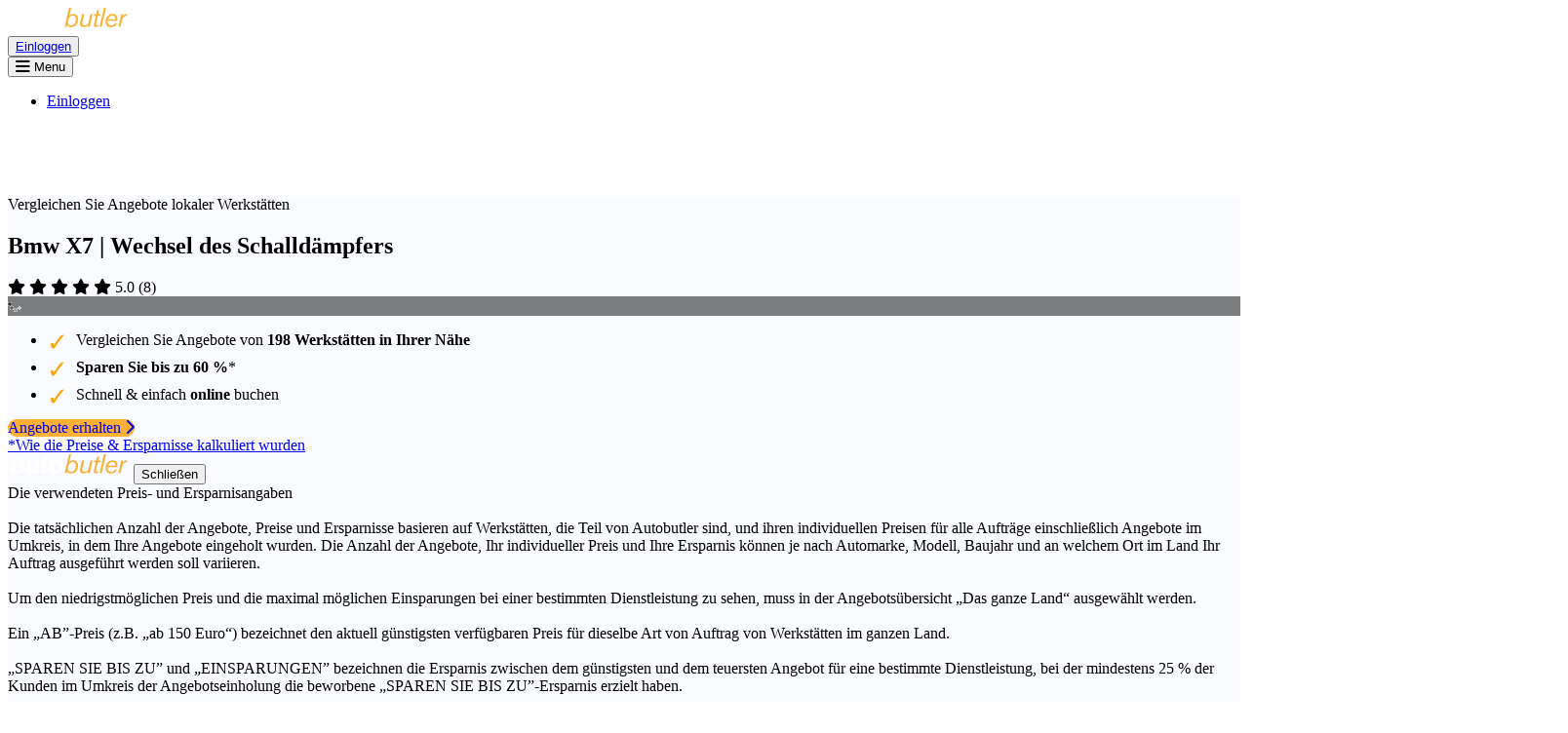

--- FILE ---
content_type: text/html; charset=utf-8
request_url: https://www.autobutler.de/automarken/bmw/x7/schalldaempfer
body_size: 37723
content:
<!DOCTYPE html>
<html class="no-js" lang="de">
  <head data-env="production">
    <meta charset="utf-8">
<script type="text/javascript">window.NREUM||(NREUM={});NREUM.info={"beacon":"bam.nr-data.net","errorBeacon":"bam.nr-data.net","licenseKey":"7fc3264842","applicationID":"2917670","transactionName":"cFpZQUJbWFxRRxxXWUAaR1RXUUcfR11cQw==","queueTime":2,"applicationTime":251,"agent":""}</script>
<script type="text/javascript">(window.NREUM||(NREUM={})).init={ajax:{deny_list:["bam.nr-data.net"]},feature_flags:["soft_nav"]};(window.NREUM||(NREUM={})).loader_config={xpid:"UAEDV1BTGwEJVVZUAAE=",licenseKey:"7fc3264842",applicationID:"2917670",browserID:"2917674"};;/*! For license information please see nr-loader-full-1.308.0.min.js.LICENSE.txt */
(()=>{var e,t,r={384:(e,t,r)=>{"use strict";r.d(t,{NT:()=>a,US:()=>u,Zm:()=>o,bQ:()=>d,dV:()=>c,pV:()=>l});var n=r(6154),i=r(1863),s=r(1910);const a={beacon:"bam.nr-data.net",errorBeacon:"bam.nr-data.net"};function o(){return n.gm.NREUM||(n.gm.NREUM={}),void 0===n.gm.newrelic&&(n.gm.newrelic=n.gm.NREUM),n.gm.NREUM}function c(){let e=o();return e.o||(e.o={ST:n.gm.setTimeout,SI:n.gm.setImmediate||n.gm.setInterval,CT:n.gm.clearTimeout,XHR:n.gm.XMLHttpRequest,REQ:n.gm.Request,EV:n.gm.Event,PR:n.gm.Promise,MO:n.gm.MutationObserver,FETCH:n.gm.fetch,WS:n.gm.WebSocket},(0,s.i)(...Object.values(e.o))),e}function d(e,t){let r=o();r.initializedAgents??={},t.initializedAt={ms:(0,i.t)(),date:new Date},r.initializedAgents[e]=t}function u(e,t){o()[e]=t}function l(){return function(){let e=o();const t=e.info||{};e.info={beacon:a.beacon,errorBeacon:a.errorBeacon,...t}}(),function(){let e=o();const t=e.init||{};e.init={...t}}(),c(),function(){let e=o();const t=e.loader_config||{};e.loader_config={...t}}(),o()}},782:(e,t,r)=>{"use strict";r.d(t,{T:()=>n});const n=r(860).K7.pageViewTiming},860:(e,t,r)=>{"use strict";r.d(t,{$J:()=>u,K7:()=>c,P3:()=>d,XX:()=>i,Yy:()=>o,df:()=>s,qY:()=>n,v4:()=>a});const n="events",i="jserrors",s="browser/blobs",a="rum",o="browser/logs",c={ajax:"ajax",genericEvents:"generic_events",jserrors:i,logging:"logging",metrics:"metrics",pageAction:"page_action",pageViewEvent:"page_view_event",pageViewTiming:"page_view_timing",sessionReplay:"session_replay",sessionTrace:"session_trace",softNav:"soft_navigations",spa:"spa"},d={[c.pageViewEvent]:1,[c.pageViewTiming]:2,[c.metrics]:3,[c.jserrors]:4,[c.spa]:5,[c.ajax]:6,[c.sessionTrace]:7,[c.softNav]:8,[c.sessionReplay]:9,[c.logging]:10,[c.genericEvents]:11},u={[c.pageViewEvent]:a,[c.pageViewTiming]:n,[c.ajax]:n,[c.spa]:n,[c.softNav]:n,[c.metrics]:i,[c.jserrors]:i,[c.sessionTrace]:s,[c.sessionReplay]:s,[c.logging]:o,[c.genericEvents]:"ins"}},944:(e,t,r)=>{"use strict";r.d(t,{R:()=>i});var n=r(3241);function i(e,t){"function"==typeof console.debug&&(console.debug("New Relic Warning: https://github.com/newrelic/newrelic-browser-agent/blob/main/docs/warning-codes.md#".concat(e),t),(0,n.W)({agentIdentifier:null,drained:null,type:"data",name:"warn",feature:"warn",data:{code:e,secondary:t}}))}},993:(e,t,r)=>{"use strict";r.d(t,{A$:()=>s,ET:()=>a,TZ:()=>o,p_:()=>i});var n=r(860);const i={ERROR:"ERROR",WARN:"WARN",INFO:"INFO",DEBUG:"DEBUG",TRACE:"TRACE"},s={OFF:0,ERROR:1,WARN:2,INFO:3,DEBUG:4,TRACE:5},a="log",o=n.K7.logging},1541:(e,t,r)=>{"use strict";r.d(t,{U:()=>i,f:()=>n});const n={MFE:"MFE",BA:"BA"};function i(e,t){if(2!==t?.harvestEndpointVersion)return{};const r=t.agentRef.runtime.appMetadata.agents[0].entityGuid;return e?{"source.id":e.id,"source.name":e.name,"source.type":e.type,"parent.id":e.parent?.id||r,"parent.type":e.parent?.type||n.BA}:{"entity.guid":r,appId:t.agentRef.info.applicationID}}},1687:(e,t,r)=>{"use strict";r.d(t,{Ak:()=>d,Ze:()=>h,x3:()=>u});var n=r(3241),i=r(7836),s=r(3606),a=r(860),o=r(2646);const c={};function d(e,t){const r={staged:!1,priority:a.P3[t]||0};l(e),c[e].get(t)||c[e].set(t,r)}function u(e,t){e&&c[e]&&(c[e].get(t)&&c[e].delete(t),p(e,t,!1),c[e].size&&f(e))}function l(e){if(!e)throw new Error("agentIdentifier required");c[e]||(c[e]=new Map)}function h(e="",t="feature",r=!1){if(l(e),!e||!c[e].get(t)||r)return p(e,t);c[e].get(t).staged=!0,f(e)}function f(e){const t=Array.from(c[e]);t.every(([e,t])=>t.staged)&&(t.sort((e,t)=>e[1].priority-t[1].priority),t.forEach(([t])=>{c[e].delete(t),p(e,t)}))}function p(e,t,r=!0){const a=e?i.ee.get(e):i.ee,c=s.i.handlers;if(!a.aborted&&a.backlog&&c){if((0,n.W)({agentIdentifier:e,type:"lifecycle",name:"drain",feature:t}),r){const e=a.backlog[t],r=c[t];if(r){for(let t=0;e&&t<e.length;++t)g(e[t],r);Object.entries(r).forEach(([e,t])=>{Object.values(t||{}).forEach(t=>{t[0]?.on&&t[0]?.context()instanceof o.y&&t[0].on(e,t[1])})})}}a.isolatedBacklog||delete c[t],a.backlog[t]=null,a.emit("drain-"+t,[])}}function g(e,t){var r=e[1];Object.values(t[r]||{}).forEach(t=>{var r=e[0];if(t[0]===r){var n=t[1],i=e[3],s=e[2];n.apply(i,s)}})}},1738:(e,t,r)=>{"use strict";r.d(t,{U:()=>f,Y:()=>h});var n=r(3241),i=r(9908),s=r(1863),a=r(944),o=r(5701),c=r(3969),d=r(8362),u=r(860),l=r(4261);function h(e,t,r,s){const h=s||r;!h||h[e]&&h[e]!==d.d.prototype[e]||(h[e]=function(){(0,i.p)(c.xV,["API/"+e+"/called"],void 0,u.K7.metrics,r.ee),(0,n.W)({agentIdentifier:r.agentIdentifier,drained:!!o.B?.[r.agentIdentifier],type:"data",name:"api",feature:l.Pl+e,data:{}});try{return t.apply(this,arguments)}catch(e){(0,a.R)(23,e)}})}function f(e,t,r,n,a){const o=e.info;null===r?delete o.jsAttributes[t]:o.jsAttributes[t]=r,(a||null===r)&&(0,i.p)(l.Pl+n,[(0,s.t)(),t,r],void 0,"session",e.ee)}},1741:(e,t,r)=>{"use strict";r.d(t,{W:()=>s});var n=r(944),i=r(4261);class s{#e(e,...t){if(this[e]!==s.prototype[e])return this[e](...t);(0,n.R)(35,e)}addPageAction(e,t){return this.#e(i.hG,e,t)}register(e){return this.#e(i.eY,e)}recordCustomEvent(e,t){return this.#e(i.fF,e,t)}setPageViewName(e,t){return this.#e(i.Fw,e,t)}setCustomAttribute(e,t,r){return this.#e(i.cD,e,t,r)}noticeError(e,t){return this.#e(i.o5,e,t)}setUserId(e,t=!1){return this.#e(i.Dl,e,t)}setApplicationVersion(e){return this.#e(i.nb,e)}setErrorHandler(e){return this.#e(i.bt,e)}addRelease(e,t){return this.#e(i.k6,e,t)}log(e,t){return this.#e(i.$9,e,t)}start(){return this.#e(i.d3)}finished(e){return this.#e(i.BL,e)}recordReplay(){return this.#e(i.CH)}pauseReplay(){return this.#e(i.Tb)}addToTrace(e){return this.#e(i.U2,e)}setCurrentRouteName(e){return this.#e(i.PA,e)}interaction(e){return this.#e(i.dT,e)}wrapLogger(e,t,r){return this.#e(i.Wb,e,t,r)}measure(e,t){return this.#e(i.V1,e,t)}consent(e){return this.#e(i.Pv,e)}}},1863:(e,t,r)=>{"use strict";function n(){return Math.floor(performance.now())}r.d(t,{t:()=>n})},1910:(e,t,r)=>{"use strict";r.d(t,{i:()=>s});var n=r(944);const i=new Map;function s(...e){return e.every(e=>{if(i.has(e))return i.get(e);const t="function"==typeof e?e.toString():"",r=t.includes("[native code]"),s=t.includes("nrWrapper");return r||s||(0,n.R)(64,e?.name||t),i.set(e,r),r})}},2555:(e,t,r)=>{"use strict";r.d(t,{D:()=>o,f:()=>a});var n=r(384),i=r(8122);const s={beacon:n.NT.beacon,errorBeacon:n.NT.errorBeacon,licenseKey:void 0,applicationID:void 0,sa:void 0,queueTime:void 0,applicationTime:void 0,ttGuid:void 0,user:void 0,account:void 0,product:void 0,extra:void 0,jsAttributes:{},userAttributes:void 0,atts:void 0,transactionName:void 0,tNamePlain:void 0};function a(e){try{return!!e.licenseKey&&!!e.errorBeacon&&!!e.applicationID}catch(e){return!1}}const o=e=>(0,i.a)(e,s)},2614:(e,t,r)=>{"use strict";r.d(t,{BB:()=>a,H3:()=>n,g:()=>d,iL:()=>c,tS:()=>o,uh:()=>i,wk:()=>s});const n="NRBA",i="SESSION",s=144e5,a=18e5,o={STARTED:"session-started",PAUSE:"session-pause",RESET:"session-reset",RESUME:"session-resume",UPDATE:"session-update"},c={SAME_TAB:"same-tab",CROSS_TAB:"cross-tab"},d={OFF:0,FULL:1,ERROR:2}},2646:(e,t,r)=>{"use strict";r.d(t,{y:()=>n});class n{constructor(e){this.contextId=e}}},2843:(e,t,r)=>{"use strict";r.d(t,{G:()=>s,u:()=>i});var n=r(3878);function i(e,t=!1,r,i){(0,n.DD)("visibilitychange",function(){if(t)return void("hidden"===document.visibilityState&&e());e(document.visibilityState)},r,i)}function s(e,t,r){(0,n.sp)("pagehide",e,t,r)}},3241:(e,t,r)=>{"use strict";r.d(t,{W:()=>s});var n=r(6154);const i="newrelic";function s(e={}){try{n.gm.dispatchEvent(new CustomEvent(i,{detail:e}))}catch(e){}}},3304:(e,t,r)=>{"use strict";r.d(t,{A:()=>s});var n=r(7836);const i=()=>{const e=new WeakSet;return(t,r)=>{if("object"==typeof r&&null!==r){if(e.has(r))return;e.add(r)}return r}};function s(e){try{return JSON.stringify(e,i())??""}catch(e){try{n.ee.emit("internal-error",[e])}catch(e){}return""}}},3333:(e,t,r)=>{"use strict";r.d(t,{$v:()=>u,TZ:()=>n,Xh:()=>c,Zp:()=>i,kd:()=>d,mq:()=>o,nf:()=>a,qN:()=>s});const n=r(860).K7.genericEvents,i=["auxclick","click","copy","keydown","paste","scrollend"],s=["focus","blur"],a=4,o=1e3,c=2e3,d=["PageAction","UserAction","BrowserPerformance"],u={RESOURCES:"experimental.resources",REGISTER:"register"}},3434:(e,t,r)=>{"use strict";r.d(t,{Jt:()=>s,YM:()=>d});var n=r(7836),i=r(5607);const s="nr@original:".concat(i.W),a=50;var o=Object.prototype.hasOwnProperty,c=!1;function d(e,t){return e||(e=n.ee),r.inPlace=function(e,t,n,i,s){n||(n="");const a="-"===n.charAt(0);for(let o=0;o<t.length;o++){const c=t[o],d=e[c];l(d)||(e[c]=r(d,a?c+n:n,i,c,s))}},r.flag=s,r;function r(t,r,n,c,d){return l(t)?t:(r||(r=""),nrWrapper[s]=t,function(e,t,r){if(Object.defineProperty&&Object.keys)try{return Object.keys(e).forEach(function(r){Object.defineProperty(t,r,{get:function(){return e[r]},set:function(t){return e[r]=t,t}})}),t}catch(e){u([e],r)}for(var n in e)o.call(e,n)&&(t[n]=e[n])}(t,nrWrapper,e),nrWrapper);function nrWrapper(){var s,o,l,h;let f;try{o=this,s=[...arguments],l="function"==typeof n?n(s,o):n||{}}catch(t){u([t,"",[s,o,c],l],e)}i(r+"start",[s,o,c],l,d);const p=performance.now();let g;try{return h=t.apply(o,s),g=performance.now(),h}catch(e){throw g=performance.now(),i(r+"err",[s,o,e],l,d),f=e,f}finally{const e=g-p,t={start:p,end:g,duration:e,isLongTask:e>=a,methodName:c,thrownError:f};t.isLongTask&&i("long-task",[t,o],l,d),i(r+"end",[s,o,h],l,d)}}}function i(r,n,i,s){if(!c||t){var a=c;c=!0;try{e.emit(r,n,i,t,s)}catch(t){u([t,r,n,i],e)}c=a}}}function u(e,t){t||(t=n.ee);try{t.emit("internal-error",e)}catch(e){}}function l(e){return!(e&&"function"==typeof e&&e.apply&&!e[s])}},3606:(e,t,r)=>{"use strict";r.d(t,{i:()=>s});var n=r(9908);s.on=a;var i=s.handlers={};function s(e,t,r,s){a(s||n.d,i,e,t,r)}function a(e,t,r,i,s){s||(s="feature"),e||(e=n.d);var a=t[s]=t[s]||{};(a[r]=a[r]||[]).push([e,i])}},3738:(e,t,r)=>{"use strict";r.d(t,{He:()=>i,Kp:()=>o,Lc:()=>d,Rz:()=>u,TZ:()=>n,bD:()=>s,d3:()=>a,jx:()=>l,sl:()=>h,uP:()=>c});const n=r(860).K7.sessionTrace,i="bstResource",s="resource",a="-start",o="-end",c="fn"+a,d="fn"+o,u="pushState",l=1e3,h=3e4},3785:(e,t,r)=>{"use strict";r.d(t,{R:()=>c,b:()=>d});var n=r(9908),i=r(1863),s=r(860),a=r(3969),o=r(993);function c(e,t,r={},c=o.p_.INFO,d=!0,u,l=(0,i.t)()){(0,n.p)(a.xV,["API/logging/".concat(c.toLowerCase(),"/called")],void 0,s.K7.metrics,e),(0,n.p)(o.ET,[l,t,r,c,d,u],void 0,s.K7.logging,e)}function d(e){return"string"==typeof e&&Object.values(o.p_).some(t=>t===e.toUpperCase().trim())}},3878:(e,t,r)=>{"use strict";function n(e,t){return{capture:e,passive:!1,signal:t}}function i(e,t,r=!1,i){window.addEventListener(e,t,n(r,i))}function s(e,t,r=!1,i){document.addEventListener(e,t,n(r,i))}r.d(t,{DD:()=>s,jT:()=>n,sp:()=>i})},3969:(e,t,r)=>{"use strict";r.d(t,{TZ:()=>n,XG:()=>o,rs:()=>i,xV:()=>a,z_:()=>s});const n=r(860).K7.metrics,i="sm",s="cm",a="storeSupportabilityMetrics",o="storeEventMetrics"},4234:(e,t,r)=>{"use strict";r.d(t,{W:()=>s});var n=r(7836),i=r(1687);class s{constructor(e,t){this.agentIdentifier=e,this.ee=n.ee.get(e),this.featureName=t,this.blocked=!1}deregisterDrain(){(0,i.x3)(this.agentIdentifier,this.featureName)}}},4261:(e,t,r)=>{"use strict";r.d(t,{$9:()=>d,BL:()=>o,CH:()=>f,Dl:()=>w,Fw:()=>y,PA:()=>m,Pl:()=>n,Pv:()=>T,Tb:()=>l,U2:()=>s,V1:()=>E,Wb:()=>x,bt:()=>b,cD:()=>v,d3:()=>R,dT:()=>c,eY:()=>p,fF:()=>h,hG:()=>i,k6:()=>a,nb:()=>g,o5:()=>u});const n="api-",i="addPageAction",s="addToTrace",a="addRelease",o="finished",c="interaction",d="log",u="noticeError",l="pauseReplay",h="recordCustomEvent",f="recordReplay",p="register",g="setApplicationVersion",m="setCurrentRouteName",v="setCustomAttribute",b="setErrorHandler",y="setPageViewName",w="setUserId",R="start",x="wrapLogger",E="measure",T="consent"},5205:(e,t,r)=>{"use strict";r.d(t,{j:()=>S});var n=r(384),i=r(1741);var s=r(2555),a=r(3333);const o=e=>{if(!e||"string"!=typeof e)return!1;try{document.createDocumentFragment().querySelector(e)}catch{return!1}return!0};var c=r(2614),d=r(944),u=r(8122);const l="[data-nr-mask]",h=e=>(0,u.a)(e,(()=>{const e={feature_flags:[],experimental:{allow_registered_children:!1,resources:!1},mask_selector:"*",block_selector:"[data-nr-block]",mask_input_options:{color:!1,date:!1,"datetime-local":!1,email:!1,month:!1,number:!1,range:!1,search:!1,tel:!1,text:!1,time:!1,url:!1,week:!1,textarea:!1,select:!1,password:!0}};return{ajax:{deny_list:void 0,block_internal:!0,enabled:!0,autoStart:!0},api:{get allow_registered_children(){return e.feature_flags.includes(a.$v.REGISTER)||e.experimental.allow_registered_children},set allow_registered_children(t){e.experimental.allow_registered_children=t},duplicate_registered_data:!1},browser_consent_mode:{enabled:!1},distributed_tracing:{enabled:void 0,exclude_newrelic_header:void 0,cors_use_newrelic_header:void 0,cors_use_tracecontext_headers:void 0,allowed_origins:void 0},get feature_flags(){return e.feature_flags},set feature_flags(t){e.feature_flags=t},generic_events:{enabled:!0,autoStart:!0},harvest:{interval:30},jserrors:{enabled:!0,autoStart:!0},logging:{enabled:!0,autoStart:!0},metrics:{enabled:!0,autoStart:!0},obfuscate:void 0,page_action:{enabled:!0},page_view_event:{enabled:!0,autoStart:!0},page_view_timing:{enabled:!0,autoStart:!0},performance:{capture_marks:!1,capture_measures:!1,capture_detail:!0,resources:{get enabled(){return e.feature_flags.includes(a.$v.RESOURCES)||e.experimental.resources},set enabled(t){e.experimental.resources=t},asset_types:[],first_party_domains:[],ignore_newrelic:!0}},privacy:{cookies_enabled:!0},proxy:{assets:void 0,beacon:void 0},session:{expiresMs:c.wk,inactiveMs:c.BB},session_replay:{autoStart:!0,enabled:!1,preload:!1,sampling_rate:10,error_sampling_rate:100,collect_fonts:!1,inline_images:!1,fix_stylesheets:!0,mask_all_inputs:!0,get mask_text_selector(){return e.mask_selector},set mask_text_selector(t){o(t)?e.mask_selector="".concat(t,",").concat(l):""===t||null===t?e.mask_selector=l:(0,d.R)(5,t)},get block_class(){return"nr-block"},get ignore_class(){return"nr-ignore"},get mask_text_class(){return"nr-mask"},get block_selector(){return e.block_selector},set block_selector(t){o(t)?e.block_selector+=",".concat(t):""!==t&&(0,d.R)(6,t)},get mask_input_options(){return e.mask_input_options},set mask_input_options(t){t&&"object"==typeof t?e.mask_input_options={...t,password:!0}:(0,d.R)(7,t)}},session_trace:{enabled:!0,autoStart:!0},soft_navigations:{enabled:!0,autoStart:!0},spa:{enabled:!0,autoStart:!0},ssl:void 0,user_actions:{enabled:!0,elementAttributes:["id","className","tagName","type"]}}})());var f=r(6154),p=r(9324);let g=0;const m={buildEnv:p.F3,distMethod:p.Xs,version:p.xv,originTime:f.WN},v={consented:!1},b={appMetadata:{},get consented(){return this.session?.state?.consent||v.consented},set consented(e){v.consented=e},customTransaction:void 0,denyList:void 0,disabled:!1,harvester:void 0,isolatedBacklog:!1,isRecording:!1,loaderType:void 0,maxBytes:3e4,obfuscator:void 0,onerror:void 0,ptid:void 0,releaseIds:{},session:void 0,timeKeeper:void 0,registeredEntities:[],jsAttributesMetadata:{bytes:0},get harvestCount(){return++g}},y=e=>{const t=(0,u.a)(e,b),r=Object.keys(m).reduce((e,t)=>(e[t]={value:m[t],writable:!1,configurable:!0,enumerable:!0},e),{});return Object.defineProperties(t,r)};var w=r(5701);const R=e=>{const t=e.startsWith("http");e+="/",r.p=t?e:"https://"+e};var x=r(7836),E=r(3241);const T={accountID:void 0,trustKey:void 0,agentID:void 0,licenseKey:void 0,applicationID:void 0,xpid:void 0},A=e=>(0,u.a)(e,T),_=new Set;function S(e,t={},r,a){let{init:o,info:c,loader_config:d,runtime:u={},exposed:l=!0}=t;if(!c){const e=(0,n.pV)();o=e.init,c=e.info,d=e.loader_config}e.init=h(o||{}),e.loader_config=A(d||{}),c.jsAttributes??={},f.bv&&(c.jsAttributes.isWorker=!0),e.info=(0,s.D)(c);const p=e.init,g=[c.beacon,c.errorBeacon];_.has(e.agentIdentifier)||(p.proxy.assets&&(R(p.proxy.assets),g.push(p.proxy.assets)),p.proxy.beacon&&g.push(p.proxy.beacon),e.beacons=[...g],function(e){const t=(0,n.pV)();Object.getOwnPropertyNames(i.W.prototype).forEach(r=>{const n=i.W.prototype[r];if("function"!=typeof n||"constructor"===n)return;let s=t[r];e[r]&&!1!==e.exposed&&"micro-agent"!==e.runtime?.loaderType&&(t[r]=(...t)=>{const n=e[r](...t);return s?s(...t):n})})}(e),(0,n.US)("activatedFeatures",w.B)),u.denyList=[...p.ajax.deny_list||[],...p.ajax.block_internal?g:[]],u.ptid=e.agentIdentifier,u.loaderType=r,e.runtime=y(u),_.has(e.agentIdentifier)||(e.ee=x.ee.get(e.agentIdentifier),e.exposed=l,(0,E.W)({agentIdentifier:e.agentIdentifier,drained:!!w.B?.[e.agentIdentifier],type:"lifecycle",name:"initialize",feature:void 0,data:e.config})),_.add(e.agentIdentifier)}},5270:(e,t,r)=>{"use strict";r.d(t,{Aw:()=>a,SR:()=>s,rF:()=>o});var n=r(384),i=r(7767);function s(e){return!!(0,n.dV)().o.MO&&(0,i.V)(e)&&!0===e?.session_trace.enabled}function a(e){return!0===e?.session_replay.preload&&s(e)}function o(e,t){try{if("string"==typeof t?.type){if("password"===t.type.toLowerCase())return"*".repeat(e?.length||0);if(void 0!==t?.dataset?.nrUnmask||t?.classList?.contains("nr-unmask"))return e}}catch(e){}return"string"==typeof e?e.replace(/[\S]/g,"*"):"*".repeat(e?.length||0)}},5289:(e,t,r)=>{"use strict";r.d(t,{GG:()=>a,Qr:()=>c,sB:()=>o});var n=r(3878),i=r(6389);function s(){return"undefined"==typeof document||"complete"===document.readyState}function a(e,t){if(s())return e();const r=(0,i.J)(e),a=setInterval(()=>{s()&&(clearInterval(a),r())},500);(0,n.sp)("load",r,t)}function o(e){if(s())return e();(0,n.DD)("DOMContentLoaded",e)}function c(e){if(s())return e();(0,n.sp)("popstate",e)}},5607:(e,t,r)=>{"use strict";r.d(t,{W:()=>n});const n=(0,r(9566).bz)()},5701:(e,t,r)=>{"use strict";r.d(t,{B:()=>s,t:()=>a});var n=r(3241);const i=new Set,s={};function a(e,t){const r=t.agentIdentifier;s[r]??={},e&&"object"==typeof e&&(i.has(r)||(t.ee.emit("rumresp",[e]),s[r]=e,i.add(r),(0,n.W)({agentIdentifier:r,loaded:!0,drained:!0,type:"lifecycle",name:"load",feature:void 0,data:e})))}},6154:(e,t,r)=>{"use strict";r.d(t,{OF:()=>d,RI:()=>i,WN:()=>h,bv:()=>s,eN:()=>f,gm:()=>a,lR:()=>l,m:()=>c,mw:()=>o,sb:()=>u});var n=r(1863);const i="undefined"!=typeof window&&!!window.document,s="undefined"!=typeof WorkerGlobalScope&&("undefined"!=typeof self&&self instanceof WorkerGlobalScope&&self.navigator instanceof WorkerNavigator||"undefined"!=typeof globalThis&&globalThis instanceof WorkerGlobalScope&&globalThis.navigator instanceof WorkerNavigator),a=i?window:"undefined"!=typeof WorkerGlobalScope&&("undefined"!=typeof self&&self instanceof WorkerGlobalScope&&self||"undefined"!=typeof globalThis&&globalThis instanceof WorkerGlobalScope&&globalThis),o=Boolean("hidden"===a?.document?.visibilityState),c=""+a?.location,d=/iPad|iPhone|iPod/.test(a.navigator?.userAgent),u=d&&"undefined"==typeof SharedWorker,l=(()=>{const e=a.navigator?.userAgent?.match(/Firefox[/\s](\d+\.\d+)/);return Array.isArray(e)&&e.length>=2?+e[1]:0})(),h=Date.now()-(0,n.t)(),f=()=>"undefined"!=typeof PerformanceNavigationTiming&&a?.performance?.getEntriesByType("navigation")?.[0]?.responseStart},6344:(e,t,r)=>{"use strict";r.d(t,{BB:()=>u,Qb:()=>l,TZ:()=>i,Ug:()=>a,Vh:()=>s,_s:()=>o,bc:()=>d,yP:()=>c});var n=r(2614);const i=r(860).K7.sessionReplay,s="errorDuringReplay",a=.12,o={DomContentLoaded:0,Load:1,FullSnapshot:2,IncrementalSnapshot:3,Meta:4,Custom:5},c={[n.g.ERROR]:15e3,[n.g.FULL]:3e5,[n.g.OFF]:0},d={RESET:{message:"Session was reset",sm:"Reset"},IMPORT:{message:"Recorder failed to import",sm:"Import"},TOO_MANY:{message:"429: Too Many Requests",sm:"Too-Many"},TOO_BIG:{message:"Payload was too large",sm:"Too-Big"},CROSS_TAB:{message:"Session Entity was set to OFF on another tab",sm:"Cross-Tab"},ENTITLEMENTS:{message:"Session Replay is not allowed and will not be started",sm:"Entitlement"}},u=5e3,l={API:"api",RESUME:"resume",SWITCH_TO_FULL:"switchToFull",INITIALIZE:"initialize",PRELOAD:"preload"}},6389:(e,t,r)=>{"use strict";function n(e,t=500,r={}){const n=r?.leading||!1;let i;return(...r)=>{n&&void 0===i&&(e.apply(this,r),i=setTimeout(()=>{i=clearTimeout(i)},t)),n||(clearTimeout(i),i=setTimeout(()=>{e.apply(this,r)},t))}}function i(e){let t=!1;return(...r)=>{t||(t=!0,e.apply(this,r))}}r.d(t,{J:()=>i,s:()=>n})},6630:(e,t,r)=>{"use strict";r.d(t,{T:()=>n});const n=r(860).K7.pageViewEvent},6774:(e,t,r)=>{"use strict";r.d(t,{T:()=>n});const n=r(860).K7.jserrors},7295:(e,t,r)=>{"use strict";r.d(t,{Xv:()=>a,gX:()=>i,iW:()=>s});var n=[];function i(e){if(!e||s(e))return!1;if(0===n.length)return!0;if("*"===n[0].hostname)return!1;for(var t=0;t<n.length;t++){var r=n[t];if(r.hostname.test(e.hostname)&&r.pathname.test(e.pathname))return!1}return!0}function s(e){return void 0===e.hostname}function a(e){if(n=[],e&&e.length)for(var t=0;t<e.length;t++){let r=e[t];if(!r)continue;if("*"===r)return void(n=[{hostname:"*"}]);0===r.indexOf("http://")?r=r.substring(7):0===r.indexOf("https://")&&(r=r.substring(8));const i=r.indexOf("/");let s,a;i>0?(s=r.substring(0,i),a=r.substring(i)):(s=r,a="*");let[c]=s.split(":");n.push({hostname:o(c),pathname:o(a,!0)})}}function o(e,t=!1){const r=e.replace(/[.+?^${}()|[\]\\]/g,e=>"\\"+e).replace(/\*/g,".*?");return new RegExp((t?"^":"")+r+"$")}},7485:(e,t,r)=>{"use strict";r.d(t,{D:()=>i});var n=r(6154);function i(e){if(0===(e||"").indexOf("data:"))return{protocol:"data"};try{const t=new URL(e,location.href),r={port:t.port,hostname:t.hostname,pathname:t.pathname,search:t.search,protocol:t.protocol.slice(0,t.protocol.indexOf(":")),sameOrigin:t.protocol===n.gm?.location?.protocol&&t.host===n.gm?.location?.host};return r.port&&""!==r.port||("http:"===t.protocol&&(r.port="80"),"https:"===t.protocol&&(r.port="443")),r.pathname&&""!==r.pathname?r.pathname.startsWith("/")||(r.pathname="/".concat(r.pathname)):r.pathname="/",r}catch(e){return{}}}},7699:(e,t,r)=>{"use strict";r.d(t,{It:()=>s,KC:()=>o,No:()=>i,qh:()=>a});var n=r(860);const i=16e3,s=1e6,a="SESSION_ERROR",o={[n.K7.logging]:!0,[n.K7.genericEvents]:!1,[n.K7.jserrors]:!1,[n.K7.ajax]:!1}},7767:(e,t,r)=>{"use strict";r.d(t,{V:()=>i});var n=r(6154);const i=e=>n.RI&&!0===e?.privacy.cookies_enabled},7836:(e,t,r)=>{"use strict";r.d(t,{P:()=>o,ee:()=>c});var n=r(384),i=r(8990),s=r(2646),a=r(5607);const o="nr@context:".concat(a.W),c=function e(t,r){var n={},a={},u={},l=!1;try{l=16===r.length&&d.initializedAgents?.[r]?.runtime.isolatedBacklog}catch(e){}var h={on:p,addEventListener:p,removeEventListener:function(e,t){var r=n[e];if(!r)return;for(var i=0;i<r.length;i++)r[i]===t&&r.splice(i,1)},emit:function(e,r,n,i,s){!1!==s&&(s=!0);if(c.aborted&&!i)return;t&&s&&t.emit(e,r,n);var o=f(n);g(e).forEach(e=>{e.apply(o,r)});var d=v()[a[e]];d&&d.push([h,e,r,o]);return o},get:m,listeners:g,context:f,buffer:function(e,t){const r=v();if(t=t||"feature",h.aborted)return;Object.entries(e||{}).forEach(([e,n])=>{a[n]=t,t in r||(r[t]=[])})},abort:function(){h._aborted=!0,Object.keys(h.backlog).forEach(e=>{delete h.backlog[e]})},isBuffering:function(e){return!!v()[a[e]]},debugId:r,backlog:l?{}:t&&"object"==typeof t.backlog?t.backlog:{},isolatedBacklog:l};return Object.defineProperty(h,"aborted",{get:()=>{let e=h._aborted||!1;return e||(t&&(e=t.aborted),e)}}),h;function f(e){return e&&e instanceof s.y?e:e?(0,i.I)(e,o,()=>new s.y(o)):new s.y(o)}function p(e,t){n[e]=g(e).concat(t)}function g(e){return n[e]||[]}function m(t){return u[t]=u[t]||e(h,t)}function v(){return h.backlog}}(void 0,"globalEE"),d=(0,n.Zm)();d.ee||(d.ee=c)},8122:(e,t,r)=>{"use strict";r.d(t,{a:()=>i});var n=r(944);function i(e,t){try{if(!e||"object"!=typeof e)return(0,n.R)(3);if(!t||"object"!=typeof t)return(0,n.R)(4);const r=Object.create(Object.getPrototypeOf(t),Object.getOwnPropertyDescriptors(t)),s=0===Object.keys(r).length?e:r;for(let a in s)if(void 0!==e[a])try{if(null===e[a]){r[a]=null;continue}Array.isArray(e[a])&&Array.isArray(t[a])?r[a]=Array.from(new Set([...e[a],...t[a]])):"object"==typeof e[a]&&"object"==typeof t[a]?r[a]=i(e[a],t[a]):r[a]=e[a]}catch(e){r[a]||(0,n.R)(1,e)}return r}catch(e){(0,n.R)(2,e)}}},8139:(e,t,r)=>{"use strict";r.d(t,{u:()=>h});var n=r(7836),i=r(3434),s=r(8990),a=r(6154);const o={},c=a.gm.XMLHttpRequest,d="addEventListener",u="removeEventListener",l="nr@wrapped:".concat(n.P);function h(e){var t=function(e){return(e||n.ee).get("events")}(e);if(o[t.debugId]++)return t;o[t.debugId]=1;var r=(0,i.YM)(t,!0);function h(e){r.inPlace(e,[d,u],"-",p)}function p(e,t){return e[1]}return"getPrototypeOf"in Object&&(a.RI&&f(document,h),c&&f(c.prototype,h),f(a.gm,h)),t.on(d+"-start",function(e,t){var n=e[1];if(null!==n&&("function"==typeof n||"object"==typeof n)&&"newrelic"!==e[0]){var i=(0,s.I)(n,l,function(){var e={object:function(){if("function"!=typeof n.handleEvent)return;return n.handleEvent.apply(n,arguments)},function:n}[typeof n];return e?r(e,"fn-",null,e.name||"anonymous"):n});this.wrapped=e[1]=i}}),t.on(u+"-start",function(e){e[1]=this.wrapped||e[1]}),t}function f(e,t,...r){let n=e;for(;"object"==typeof n&&!Object.prototype.hasOwnProperty.call(n,d);)n=Object.getPrototypeOf(n);n&&t(n,...r)}},8362:(e,t,r)=>{"use strict";r.d(t,{d:()=>s});var n=r(9566),i=r(1741);class s extends i.W{agentIdentifier=(0,n.LA)(16)}},8374:(e,t,r)=>{r.nc=(()=>{try{return document?.currentScript?.nonce}catch(e){}return""})()},8990:(e,t,r)=>{"use strict";r.d(t,{I:()=>i});var n=Object.prototype.hasOwnProperty;function i(e,t,r){if(n.call(e,t))return e[t];var i=r();if(Object.defineProperty&&Object.keys)try{return Object.defineProperty(e,t,{value:i,writable:!0,enumerable:!1}),i}catch(e){}return e[t]=i,i}},9119:(e,t,r)=>{"use strict";r.d(t,{L:()=>s});var n=/([^?#]*)[^#]*(#[^?]*|$).*/,i=/([^?#]*)().*/;function s(e,t){return e?e.replace(t?n:i,"$1$2"):e}},9300:(e,t,r)=>{"use strict";r.d(t,{T:()=>n});const n=r(860).K7.ajax},9324:(e,t,r)=>{"use strict";r.d(t,{AJ:()=>a,F3:()=>i,Xs:()=>s,Yq:()=>o,xv:()=>n});const n="1.308.0",i="PROD",s="CDN",a="@newrelic/rrweb",o="1.0.1"},9566:(e,t,r)=>{"use strict";r.d(t,{LA:()=>o,ZF:()=>c,bz:()=>a,el:()=>d});var n=r(6154);const i="xxxxxxxx-xxxx-4xxx-yxxx-xxxxxxxxxxxx";function s(e,t){return e?15&e[t]:16*Math.random()|0}function a(){const e=n.gm?.crypto||n.gm?.msCrypto;let t,r=0;return e&&e.getRandomValues&&(t=e.getRandomValues(new Uint8Array(30))),i.split("").map(e=>"x"===e?s(t,r++).toString(16):"y"===e?(3&s()|8).toString(16):e).join("")}function o(e){const t=n.gm?.crypto||n.gm?.msCrypto;let r,i=0;t&&t.getRandomValues&&(r=t.getRandomValues(new Uint8Array(e)));const a=[];for(var o=0;o<e;o++)a.push(s(r,i++).toString(16));return a.join("")}function c(){return o(16)}function d(){return o(32)}},9908:(e,t,r)=>{"use strict";r.d(t,{d:()=>n,p:()=>i});var n=r(7836).ee.get("handle");function i(e,t,r,i,s){s?(s.buffer([e],i),s.emit(e,t,r)):(n.buffer([e],i),n.emit(e,t,r))}}},n={};function i(e){var t=n[e];if(void 0!==t)return t.exports;var s=n[e]={exports:{}};return r[e](s,s.exports,i),s.exports}i.m=r,i.d=(e,t)=>{for(var r in t)i.o(t,r)&&!i.o(e,r)&&Object.defineProperty(e,r,{enumerable:!0,get:t[r]})},i.f={},i.e=e=>Promise.all(Object.keys(i.f).reduce((t,r)=>(i.f[r](e,t),t),[])),i.u=e=>({95:"nr-full-compressor",222:"nr-full-recorder",891:"nr-full"}[e]+"-1.308.0.min.js"),i.o=(e,t)=>Object.prototype.hasOwnProperty.call(e,t),e={},t="NRBA-1.308.0.PROD:",i.l=(r,n,s,a)=>{if(e[r])e[r].push(n);else{var o,c;if(void 0!==s)for(var d=document.getElementsByTagName("script"),u=0;u<d.length;u++){var l=d[u];if(l.getAttribute("src")==r||l.getAttribute("data-webpack")==t+s){o=l;break}}if(!o){c=!0;var h={891:"sha512-fcveNDcpRQS9OweGhN4uJe88Qmg+EVyH6j/wngwL2Le0m7LYyz7q+JDx7KBxsdDF4TaPVsSmHg12T3pHwdLa7w==",222:"sha512-O8ZzdvgB4fRyt7k2Qrr4STpR+tCA2mcQEig6/dP3rRy9uEx1CTKQ6cQ7Src0361y7xS434ua+zIPo265ZpjlEg==",95:"sha512-jDWejat/6/UDex/9XjYoPPmpMPuEvBCSuCg/0tnihjbn5bh9mP3An0NzFV9T5Tc+3kKhaXaZA8UIKPAanD2+Gw=="};(o=document.createElement("script")).charset="utf-8",i.nc&&o.setAttribute("nonce",i.nc),o.setAttribute("data-webpack",t+s),o.src=r,0!==o.src.indexOf(window.location.origin+"/")&&(o.crossOrigin="anonymous"),h[a]&&(o.integrity=h[a])}e[r]=[n];var f=(t,n)=>{o.onerror=o.onload=null,clearTimeout(p);var i=e[r];if(delete e[r],o.parentNode&&o.parentNode.removeChild(o),i&&i.forEach(e=>e(n)),t)return t(n)},p=setTimeout(f.bind(null,void 0,{type:"timeout",target:o}),12e4);o.onerror=f.bind(null,o.onerror),o.onload=f.bind(null,o.onload),c&&document.head.appendChild(o)}},i.r=e=>{"undefined"!=typeof Symbol&&Symbol.toStringTag&&Object.defineProperty(e,Symbol.toStringTag,{value:"Module"}),Object.defineProperty(e,"__esModule",{value:!0})},i.p="https://js-agent.newrelic.com/",(()=>{var e={85:0,959:0};i.f.j=(t,r)=>{var n=i.o(e,t)?e[t]:void 0;if(0!==n)if(n)r.push(n[2]);else{var s=new Promise((r,i)=>n=e[t]=[r,i]);r.push(n[2]=s);var a=i.p+i.u(t),o=new Error;i.l(a,r=>{if(i.o(e,t)&&(0!==(n=e[t])&&(e[t]=void 0),n)){var s=r&&("load"===r.type?"missing":r.type),a=r&&r.target&&r.target.src;o.message="Loading chunk "+t+" failed: ("+s+": "+a+")",o.name="ChunkLoadError",o.type=s,o.request=a,n[1](o)}},"chunk-"+t,t)}};var t=(t,r)=>{var n,s,[a,o,c]=r,d=0;if(a.some(t=>0!==e[t])){for(n in o)i.o(o,n)&&(i.m[n]=o[n]);if(c)c(i)}for(t&&t(r);d<a.length;d++)s=a[d],i.o(e,s)&&e[s]&&e[s][0](),e[s]=0},r=self["webpackChunk:NRBA-1.308.0.PROD"]=self["webpackChunk:NRBA-1.308.0.PROD"]||[];r.forEach(t.bind(null,0)),r.push=t.bind(null,r.push.bind(r))})(),(()=>{"use strict";i(8374);var e=i(8362),t=i(860);const r=Object.values(t.K7);var n=i(5205);var s=i(9908),a=i(1863),o=i(4261),c=i(1738);var d=i(1687),u=i(4234),l=i(5289),h=i(6154),f=i(944),p=i(5270),g=i(7767),m=i(6389),v=i(7699);class b extends u.W{constructor(e,t){super(e.agentIdentifier,t),this.agentRef=e,this.abortHandler=void 0,this.featAggregate=void 0,this.loadedSuccessfully=void 0,this.onAggregateImported=new Promise(e=>{this.loadedSuccessfully=e}),this.deferred=Promise.resolve(),!1===e.init[this.featureName].autoStart?this.deferred=new Promise((t,r)=>{this.ee.on("manual-start-all",(0,m.J)(()=>{(0,d.Ak)(e.agentIdentifier,this.featureName),t()}))}):(0,d.Ak)(e.agentIdentifier,t)}importAggregator(e,t,r={}){if(this.featAggregate)return;const n=async()=>{let n;await this.deferred;try{if((0,g.V)(e.init)){const{setupAgentSession:t}=await i.e(891).then(i.bind(i,8766));n=t(e)}}catch(e){(0,f.R)(20,e),this.ee.emit("internal-error",[e]),(0,s.p)(v.qh,[e],void 0,this.featureName,this.ee)}try{if(!this.#t(this.featureName,n,e.init))return(0,d.Ze)(this.agentIdentifier,this.featureName),void this.loadedSuccessfully(!1);const{Aggregate:i}=await t();this.featAggregate=new i(e,r),e.runtime.harvester.initializedAggregates.push(this.featAggregate),this.loadedSuccessfully(!0)}catch(e){(0,f.R)(34,e),this.abortHandler?.(),(0,d.Ze)(this.agentIdentifier,this.featureName,!0),this.loadedSuccessfully(!1),this.ee&&this.ee.abort()}};h.RI?(0,l.GG)(()=>n(),!0):n()}#t(e,r,n){if(this.blocked)return!1;switch(e){case t.K7.sessionReplay:return(0,p.SR)(n)&&!!r;case t.K7.sessionTrace:return!!r;default:return!0}}}var y=i(6630),w=i(2614),R=i(3241);class x extends b{static featureName=y.T;constructor(e){var t;super(e,y.T),this.setupInspectionEvents(e.agentIdentifier),t=e,(0,c.Y)(o.Fw,function(e,r){"string"==typeof e&&("/"!==e.charAt(0)&&(e="/"+e),t.runtime.customTransaction=(r||"http://custom.transaction")+e,(0,s.p)(o.Pl+o.Fw,[(0,a.t)()],void 0,void 0,t.ee))},t),this.importAggregator(e,()=>i.e(891).then(i.bind(i,3718)))}setupInspectionEvents(e){const t=(t,r)=>{t&&(0,R.W)({agentIdentifier:e,timeStamp:t.timeStamp,loaded:"complete"===t.target.readyState,type:"window",name:r,data:t.target.location+""})};(0,l.sB)(e=>{t(e,"DOMContentLoaded")}),(0,l.GG)(e=>{t(e,"load")}),(0,l.Qr)(e=>{t(e,"navigate")}),this.ee.on(w.tS.UPDATE,(t,r)=>{(0,R.W)({agentIdentifier:e,type:"lifecycle",name:"session",data:r})})}}var E=i(384);class T extends e.d{constructor(e){var t;(super(),h.gm)?(this.features={},(0,E.bQ)(this.agentIdentifier,this),this.desiredFeatures=new Set(e.features||[]),this.desiredFeatures.add(x),(0,n.j)(this,e,e.loaderType||"agent"),t=this,(0,c.Y)(o.cD,function(e,r,n=!1){if("string"==typeof e){if(["string","number","boolean"].includes(typeof r)||null===r)return(0,c.U)(t,e,r,o.cD,n);(0,f.R)(40,typeof r)}else(0,f.R)(39,typeof e)},t),function(e){(0,c.Y)(o.Dl,function(t,r=!1){if("string"!=typeof t&&null!==t)return void(0,f.R)(41,typeof t);const n=e.info.jsAttributes["enduser.id"];r&&null!=n&&n!==t?(0,s.p)(o.Pl+"setUserIdAndResetSession",[t],void 0,"session",e.ee):(0,c.U)(e,"enduser.id",t,o.Dl,!0)},e)}(this),function(e){(0,c.Y)(o.nb,function(t){if("string"==typeof t||null===t)return(0,c.U)(e,"application.version",t,o.nb,!1);(0,f.R)(42,typeof t)},e)}(this),function(e){(0,c.Y)(o.d3,function(){e.ee.emit("manual-start-all")},e)}(this),function(e){(0,c.Y)(o.Pv,function(t=!0){if("boolean"==typeof t){if((0,s.p)(o.Pl+o.Pv,[t],void 0,"session",e.ee),e.runtime.consented=t,t){const t=e.features.page_view_event;t.onAggregateImported.then(e=>{const r=t.featAggregate;e&&!r.sentRum&&r.sendRum()})}}else(0,f.R)(65,typeof t)},e)}(this),this.run()):(0,f.R)(21)}get config(){return{info:this.info,init:this.init,loader_config:this.loader_config,runtime:this.runtime}}get api(){return this}run(){try{const e=function(e){const t={};return r.forEach(r=>{t[r]=!!e[r]?.enabled}),t}(this.init),n=[...this.desiredFeatures];n.sort((e,r)=>t.P3[e.featureName]-t.P3[r.featureName]),n.forEach(r=>{if(!e[r.featureName]&&r.featureName!==t.K7.pageViewEvent)return;if(r.featureName===t.K7.spa)return void(0,f.R)(67);const n=function(e){switch(e){case t.K7.ajax:return[t.K7.jserrors];case t.K7.sessionTrace:return[t.K7.ajax,t.K7.pageViewEvent];case t.K7.sessionReplay:return[t.K7.sessionTrace];case t.K7.pageViewTiming:return[t.K7.pageViewEvent];default:return[]}}(r.featureName).filter(e=>!(e in this.features));n.length>0&&(0,f.R)(36,{targetFeature:r.featureName,missingDependencies:n}),this.features[r.featureName]=new r(this)})}catch(e){(0,f.R)(22,e);for(const e in this.features)this.features[e].abortHandler?.();const t=(0,E.Zm)();delete t.initializedAgents[this.agentIdentifier]?.features,delete this.sharedAggregator;return t.ee.get(this.agentIdentifier).abort(),!1}}}var A=i(2843),_=i(782);class S extends b{static featureName=_.T;constructor(e){super(e,_.T),h.RI&&((0,A.u)(()=>(0,s.p)("docHidden",[(0,a.t)()],void 0,_.T,this.ee),!0),(0,A.G)(()=>(0,s.p)("winPagehide",[(0,a.t)()],void 0,_.T,this.ee)),this.importAggregator(e,()=>i.e(891).then(i.bind(i,9018))))}}var O=i(3969);class I extends b{static featureName=O.TZ;constructor(e){super(e,O.TZ),h.RI&&document.addEventListener("securitypolicyviolation",e=>{(0,s.p)(O.xV,["Generic/CSPViolation/Detected"],void 0,this.featureName,this.ee)}),this.importAggregator(e,()=>i.e(891).then(i.bind(i,6555)))}}var P=i(6774),k=i(3878),N=i(3304);class D{constructor(e,t,r,n,i){this.name="UncaughtError",this.message="string"==typeof e?e:(0,N.A)(e),this.sourceURL=t,this.line=r,this.column=n,this.__newrelic=i}}function j(e){return M(e)?e:new D(void 0!==e?.message?e.message:e,e?.filename||e?.sourceURL,e?.lineno||e?.line,e?.colno||e?.col,e?.__newrelic,e?.cause)}function C(e){const t="Unhandled Promise Rejection: ";if(!e?.reason)return;if(M(e.reason)){try{e.reason.message.startsWith(t)||(e.reason.message=t+e.reason.message)}catch(e){}return j(e.reason)}const r=j(e.reason);return(r.message||"").startsWith(t)||(r.message=t+r.message),r}function L(e){if(e.error instanceof SyntaxError&&!/:\d+$/.test(e.error.stack?.trim())){const t=new D(e.message,e.filename,e.lineno,e.colno,e.error.__newrelic,e.cause);return t.name=SyntaxError.name,t}return M(e.error)?e.error:j(e)}function M(e){return e instanceof Error&&!!e.stack}function B(e,r,n,i,o=(0,a.t)()){"string"==typeof e&&(e=new Error(e)),(0,s.p)("err",[e,o,!1,r,n.runtime.isRecording,void 0,i],void 0,t.K7.jserrors,n.ee),(0,s.p)("uaErr",[],void 0,t.K7.genericEvents,n.ee)}var H=i(1541),K=i(993),W=i(3785);function U(e,{customAttributes:t={},level:r=K.p_.INFO}={},n,i,s=(0,a.t)()){(0,W.R)(n.ee,e,t,r,!1,i,s)}function F(e,r,n,i,c=(0,a.t)()){(0,s.p)(o.Pl+o.hG,[c,e,r,i],void 0,t.K7.genericEvents,n.ee)}function V(e,r,n,i,c=(0,a.t)()){const{start:d,end:u,customAttributes:l}=r||{},h={customAttributes:l||{}};if("object"!=typeof h.customAttributes||"string"!=typeof e||0===e.length)return void(0,f.R)(57);const p=(e,t)=>null==e?t:"number"==typeof e?e:e instanceof PerformanceMark?e.startTime:Number.NaN;if(h.start=p(d,0),h.end=p(u,c),Number.isNaN(h.start)||Number.isNaN(h.end))(0,f.R)(57);else{if(h.duration=h.end-h.start,!(h.duration<0))return(0,s.p)(o.Pl+o.V1,[h,e,i],void 0,t.K7.genericEvents,n.ee),h;(0,f.R)(58)}}function z(e,r={},n,i,c=(0,a.t)()){(0,s.p)(o.Pl+o.fF,[c,e,r,i],void 0,t.K7.genericEvents,n.ee)}function G(e){(0,c.Y)(o.eY,function(t){return Y(e,t)},e)}function Y(e,r,n){(0,f.R)(54,"newrelic.register"),r||={},r.type=H.f.MFE,r.licenseKey||=e.info.licenseKey,r.blocked=!1,r.parent=n||{},Array.isArray(r.tags)||(r.tags=[]);const i={};r.tags.forEach(e=>{"name"!==e&&"id"!==e&&(i["source.".concat(e)]=!0)}),r.isolated??=!0;let o=()=>{};const c=e.runtime.registeredEntities;if(!r.isolated){const e=c.find(({metadata:{target:{id:e}}})=>e===r.id&&!r.isolated);if(e)return e}const d=e=>{r.blocked=!0,o=e};function u(e){return"string"==typeof e&&!!e.trim()&&e.trim().length<501||"number"==typeof e}e.init.api.allow_registered_children||d((0,m.J)(()=>(0,f.R)(55))),u(r.id)&&u(r.name)||d((0,m.J)(()=>(0,f.R)(48,r)));const l={addPageAction:(t,n={})=>g(F,[t,{...i,...n},e],r),deregister:()=>{d((0,m.J)(()=>(0,f.R)(68)))},log:(t,n={})=>g(U,[t,{...n,customAttributes:{...i,...n.customAttributes||{}}},e],r),measure:(t,n={})=>g(V,[t,{...n,customAttributes:{...i,...n.customAttributes||{}}},e],r),noticeError:(t,n={})=>g(B,[t,{...i,...n},e],r),register:(t={})=>g(Y,[e,t],l.metadata.target),recordCustomEvent:(t,n={})=>g(z,[t,{...i,...n},e],r),setApplicationVersion:e=>p("application.version",e),setCustomAttribute:(e,t)=>p(e,t),setUserId:e=>p("enduser.id",e),metadata:{customAttributes:i,target:r}},h=()=>(r.blocked&&o(),r.blocked);h()||c.push(l);const p=(e,t)=>{h()||(i[e]=t)},g=(r,n,i)=>{if(h())return;const o=(0,a.t)();(0,s.p)(O.xV,["API/register/".concat(r.name,"/called")],void 0,t.K7.metrics,e.ee);try{if(e.init.api.duplicate_registered_data&&"register"!==r.name){let e=n;if(n[1]instanceof Object){const t={"child.id":i.id,"child.type":i.type};e="customAttributes"in n[1]?[n[0],{...n[1],customAttributes:{...n[1].customAttributes,...t}},...n.slice(2)]:[n[0],{...n[1],...t},...n.slice(2)]}r(...e,void 0,o)}return r(...n,i,o)}catch(e){(0,f.R)(50,e)}};return l}class q extends b{static featureName=P.T;constructor(e){var t;super(e,P.T),t=e,(0,c.Y)(o.o5,(e,r)=>B(e,r,t),t),function(e){(0,c.Y)(o.bt,function(t){e.runtime.onerror=t},e)}(e),function(e){let t=0;(0,c.Y)(o.k6,function(e,r){++t>10||(this.runtime.releaseIds[e.slice(-200)]=(""+r).slice(-200))},e)}(e),G(e);try{this.removeOnAbort=new AbortController}catch(e){}this.ee.on("internal-error",(t,r)=>{this.abortHandler&&(0,s.p)("ierr",[j(t),(0,a.t)(),!0,{},e.runtime.isRecording,r],void 0,this.featureName,this.ee)}),h.gm.addEventListener("unhandledrejection",t=>{this.abortHandler&&(0,s.p)("err",[C(t),(0,a.t)(),!1,{unhandledPromiseRejection:1},e.runtime.isRecording],void 0,this.featureName,this.ee)},(0,k.jT)(!1,this.removeOnAbort?.signal)),h.gm.addEventListener("error",t=>{this.abortHandler&&(0,s.p)("err",[L(t),(0,a.t)(),!1,{},e.runtime.isRecording],void 0,this.featureName,this.ee)},(0,k.jT)(!1,this.removeOnAbort?.signal)),this.abortHandler=this.#r,this.importAggregator(e,()=>i.e(891).then(i.bind(i,2176)))}#r(){this.removeOnAbort?.abort(),this.abortHandler=void 0}}var Z=i(8990);let X=1;function J(e){const t=typeof e;return!e||"object"!==t&&"function"!==t?-1:e===h.gm?0:(0,Z.I)(e,"nr@id",function(){return X++})}function Q(e){if("string"==typeof e&&e.length)return e.length;if("object"==typeof e){if("undefined"!=typeof ArrayBuffer&&e instanceof ArrayBuffer&&e.byteLength)return e.byteLength;if("undefined"!=typeof Blob&&e instanceof Blob&&e.size)return e.size;if(!("undefined"!=typeof FormData&&e instanceof FormData))try{return(0,N.A)(e).length}catch(e){return}}}var ee=i(8139),te=i(7836),re=i(3434);const ne={},ie=["open","send"];function se(e){var t=e||te.ee;const r=function(e){return(e||te.ee).get("xhr")}(t);if(void 0===h.gm.XMLHttpRequest)return r;if(ne[r.debugId]++)return r;ne[r.debugId]=1,(0,ee.u)(t);var n=(0,re.YM)(r),i=h.gm.XMLHttpRequest,s=h.gm.MutationObserver,a=h.gm.Promise,o=h.gm.setInterval,c="readystatechange",d=["onload","onerror","onabort","onloadstart","onloadend","onprogress","ontimeout"],u=[],l=h.gm.XMLHttpRequest=function(e){const t=new i(e),s=r.context(t);try{r.emit("new-xhr",[t],s),t.addEventListener(c,(a=s,function(){var e=this;e.readyState>3&&!a.resolved&&(a.resolved=!0,r.emit("xhr-resolved",[],e)),n.inPlace(e,d,"fn-",y)}),(0,k.jT)(!1))}catch(e){(0,f.R)(15,e);try{r.emit("internal-error",[e])}catch(e){}}var a;return t};function p(e,t){n.inPlace(t,["onreadystatechange"],"fn-",y)}if(function(e,t){for(var r in e)t[r]=e[r]}(i,l),l.prototype=i.prototype,n.inPlace(l.prototype,ie,"-xhr-",y),r.on("send-xhr-start",function(e,t){p(e,t),function(e){u.push(e),s&&(g?g.then(b):o?o(b):(m=-m,v.data=m))}(t)}),r.on("open-xhr-start",p),s){var g=a&&a.resolve();if(!o&&!a){var m=1,v=document.createTextNode(m);new s(b).observe(v,{characterData:!0})}}else t.on("fn-end",function(e){e[0]&&e[0].type===c||b()});function b(){for(var e=0;e<u.length;e++)p(0,u[e]);u.length&&(u=[])}function y(e,t){return t}return r}var ae="fetch-",oe=ae+"body-",ce=["arrayBuffer","blob","json","text","formData"],de=h.gm.Request,ue=h.gm.Response,le="prototype";const he={};function fe(e){const t=function(e){return(e||te.ee).get("fetch")}(e);if(!(de&&ue&&h.gm.fetch))return t;if(he[t.debugId]++)return t;function r(e,r,n){var i=e[r];"function"==typeof i&&(e[r]=function(){var e,r=[...arguments],s={};t.emit(n+"before-start",[r],s),s[te.P]&&s[te.P].dt&&(e=s[te.P].dt);var a=i.apply(this,r);return t.emit(n+"start",[r,e],a),a.then(function(e){return t.emit(n+"end",[null,e],a),e},function(e){throw t.emit(n+"end",[e],a),e})})}return he[t.debugId]=1,ce.forEach(e=>{r(de[le],e,oe),r(ue[le],e,oe)}),r(h.gm,"fetch",ae),t.on(ae+"end",function(e,r){var n=this;if(r){var i=r.headers.get("content-length");null!==i&&(n.rxSize=i),t.emit(ae+"done",[null,r],n)}else t.emit(ae+"done",[e],n)}),t}var pe=i(7485),ge=i(9566);class me{constructor(e){this.agentRef=e}generateTracePayload(e){const t=this.agentRef.loader_config;if(!this.shouldGenerateTrace(e)||!t)return null;var r=(t.accountID||"").toString()||null,n=(t.agentID||"").toString()||null,i=(t.trustKey||"").toString()||null;if(!r||!n)return null;var s=(0,ge.ZF)(),a=(0,ge.el)(),o=Date.now(),c={spanId:s,traceId:a,timestamp:o};return(e.sameOrigin||this.isAllowedOrigin(e)&&this.useTraceContextHeadersForCors())&&(c.traceContextParentHeader=this.generateTraceContextParentHeader(s,a),c.traceContextStateHeader=this.generateTraceContextStateHeader(s,o,r,n,i)),(e.sameOrigin&&!this.excludeNewrelicHeader()||!e.sameOrigin&&this.isAllowedOrigin(e)&&this.useNewrelicHeaderForCors())&&(c.newrelicHeader=this.generateTraceHeader(s,a,o,r,n,i)),c}generateTraceContextParentHeader(e,t){return"00-"+t+"-"+e+"-01"}generateTraceContextStateHeader(e,t,r,n,i){return i+"@nr=0-1-"+r+"-"+n+"-"+e+"----"+t}generateTraceHeader(e,t,r,n,i,s){if(!("function"==typeof h.gm?.btoa))return null;var a={v:[0,1],d:{ty:"Browser",ac:n,ap:i,id:e,tr:t,ti:r}};return s&&n!==s&&(a.d.tk=s),btoa((0,N.A)(a))}shouldGenerateTrace(e){return this.agentRef.init?.distributed_tracing?.enabled&&this.isAllowedOrigin(e)}isAllowedOrigin(e){var t=!1;const r=this.agentRef.init?.distributed_tracing;if(e.sameOrigin)t=!0;else if(r?.allowed_origins instanceof Array)for(var n=0;n<r.allowed_origins.length;n++){var i=(0,pe.D)(r.allowed_origins[n]);if(e.hostname===i.hostname&&e.protocol===i.protocol&&e.port===i.port){t=!0;break}}return t}excludeNewrelicHeader(){var e=this.agentRef.init?.distributed_tracing;return!!e&&!!e.exclude_newrelic_header}useNewrelicHeaderForCors(){var e=this.agentRef.init?.distributed_tracing;return!!e&&!1!==e.cors_use_newrelic_header}useTraceContextHeadersForCors(){var e=this.agentRef.init?.distributed_tracing;return!!e&&!!e.cors_use_tracecontext_headers}}var ve=i(9300),be=i(7295);function ye(e){return"string"==typeof e?e:e instanceof(0,E.dV)().o.REQ?e.url:h.gm?.URL&&e instanceof URL?e.href:void 0}var we=["load","error","abort","timeout"],Re=we.length,xe=(0,E.dV)().o.REQ,Ee=(0,E.dV)().o.XHR;const Te="X-NewRelic-App-Data";class Ae extends b{static featureName=ve.T;constructor(e){super(e,ve.T),this.dt=new me(e),this.handler=(e,t,r,n)=>(0,s.p)(e,t,r,n,this.ee);try{const e={xmlhttprequest:"xhr",fetch:"fetch",beacon:"beacon"};h.gm?.performance?.getEntriesByType("resource").forEach(r=>{if(r.initiatorType in e&&0!==r.responseStatus){const n={status:r.responseStatus},i={rxSize:r.transferSize,duration:Math.floor(r.duration),cbTime:0};_e(n,r.name),this.handler("xhr",[n,i,r.startTime,r.responseEnd,e[r.initiatorType]],void 0,t.K7.ajax)}})}catch(e){}fe(this.ee),se(this.ee),function(e,r,n,i){function o(e){var t=this;t.totalCbs=0,t.called=0,t.cbTime=0,t.end=E,t.ended=!1,t.xhrGuids={},t.lastSize=null,t.loadCaptureCalled=!1,t.params=this.params||{},t.metrics=this.metrics||{},t.latestLongtaskEnd=0,e.addEventListener("load",function(r){T(t,e)},(0,k.jT)(!1)),h.lR||e.addEventListener("progress",function(e){t.lastSize=e.loaded},(0,k.jT)(!1))}function c(e){this.params={method:e[0]},_e(this,e[1]),this.metrics={}}function d(t,r){e.loader_config.xpid&&this.sameOrigin&&r.setRequestHeader("X-NewRelic-ID",e.loader_config.xpid);var n=i.generateTracePayload(this.parsedOrigin);if(n){var s=!1;n.newrelicHeader&&(r.setRequestHeader("newrelic",n.newrelicHeader),s=!0),n.traceContextParentHeader&&(r.setRequestHeader("traceparent",n.traceContextParentHeader),n.traceContextStateHeader&&r.setRequestHeader("tracestate",n.traceContextStateHeader),s=!0),s&&(this.dt=n)}}function u(e,t){var n=this.metrics,i=e[0],s=this;if(n&&i){var o=Q(i);o&&(n.txSize=o)}this.startTime=(0,a.t)(),this.body=i,this.listener=function(e){try{"abort"!==e.type||s.loadCaptureCalled||(s.params.aborted=!0),("load"!==e.type||s.called===s.totalCbs&&(s.onloadCalled||"function"!=typeof t.onload)&&"function"==typeof s.end)&&s.end(t)}catch(e){try{r.emit("internal-error",[e])}catch(e){}}};for(var c=0;c<Re;c++)t.addEventListener(we[c],this.listener,(0,k.jT)(!1))}function l(e,t,r){this.cbTime+=e,t?this.onloadCalled=!0:this.called+=1,this.called!==this.totalCbs||!this.onloadCalled&&"function"==typeof r.onload||"function"!=typeof this.end||this.end(r)}function f(e,t){var r=""+J(e)+!!t;this.xhrGuids&&!this.xhrGuids[r]&&(this.xhrGuids[r]=!0,this.totalCbs+=1)}function p(e,t){var r=""+J(e)+!!t;this.xhrGuids&&this.xhrGuids[r]&&(delete this.xhrGuids[r],this.totalCbs-=1)}function g(){this.endTime=(0,a.t)()}function m(e,t){t instanceof Ee&&"load"===e[0]&&r.emit("xhr-load-added",[e[1],e[2]],t)}function v(e,t){t instanceof Ee&&"load"===e[0]&&r.emit("xhr-load-removed",[e[1],e[2]],t)}function b(e,t,r){t instanceof Ee&&("onload"===r&&(this.onload=!0),("load"===(e[0]&&e[0].type)||this.onload)&&(this.xhrCbStart=(0,a.t)()))}function y(e,t){this.xhrCbStart&&r.emit("xhr-cb-time",[(0,a.t)()-this.xhrCbStart,this.onload,t],t)}function w(e){var t,r=e[1]||{};if("string"==typeof e[0]?0===(t=e[0]).length&&h.RI&&(t=""+h.gm.location.href):e[0]&&e[0].url?t=e[0].url:h.gm?.URL&&e[0]&&e[0]instanceof URL?t=e[0].href:"function"==typeof e[0].toString&&(t=e[0].toString()),"string"==typeof t&&0!==t.length){t&&(this.parsedOrigin=(0,pe.D)(t),this.sameOrigin=this.parsedOrigin.sameOrigin);var n=i.generateTracePayload(this.parsedOrigin);if(n&&(n.newrelicHeader||n.traceContextParentHeader))if(e[0]&&e[0].headers)o(e[0].headers,n)&&(this.dt=n);else{var s={};for(var a in r)s[a]=r[a];s.headers=new Headers(r.headers||{}),o(s.headers,n)&&(this.dt=n),e.length>1?e[1]=s:e.push(s)}}function o(e,t){var r=!1;return t.newrelicHeader&&(e.set("newrelic",t.newrelicHeader),r=!0),t.traceContextParentHeader&&(e.set("traceparent",t.traceContextParentHeader),t.traceContextStateHeader&&e.set("tracestate",t.traceContextStateHeader),r=!0),r}}function R(e,t){this.params={},this.metrics={},this.startTime=(0,a.t)(),this.dt=t,e.length>=1&&(this.target=e[0]),e.length>=2&&(this.opts=e[1]);var r=this.opts||{},n=this.target;_e(this,ye(n));var i=(""+(n&&n instanceof xe&&n.method||r.method||"GET")).toUpperCase();this.params.method=i,this.body=r.body,this.txSize=Q(r.body)||0}function x(e,r){if(this.endTime=(0,a.t)(),this.params||(this.params={}),(0,be.iW)(this.params))return;let i;this.params.status=r?r.status:0,"string"==typeof this.rxSize&&this.rxSize.length>0&&(i=+this.rxSize);const s={txSize:this.txSize,rxSize:i,duration:(0,a.t)()-this.startTime};n("xhr",[this.params,s,this.startTime,this.endTime,"fetch"],this,t.K7.ajax)}function E(e){const r=this.params,i=this.metrics;if(!this.ended){this.ended=!0;for(let t=0;t<Re;t++)e.removeEventListener(we[t],this.listener,!1);r.aborted||(0,be.iW)(r)||(i.duration=(0,a.t)()-this.startTime,this.loadCaptureCalled||4!==e.readyState?null==r.status&&(r.status=0):T(this,e),i.cbTime=this.cbTime,n("xhr",[r,i,this.startTime,this.endTime,"xhr"],this,t.K7.ajax))}}function T(e,n){e.params.status=n.status;var i=function(e,t){var r=e.responseType;return"json"===r&&null!==t?t:"arraybuffer"===r||"blob"===r||"json"===r?Q(e.response):"text"===r||""===r||void 0===r?Q(e.responseText):void 0}(n,e.lastSize);if(i&&(e.metrics.rxSize=i),e.sameOrigin&&n.getAllResponseHeaders().indexOf(Te)>=0){var a=n.getResponseHeader(Te);a&&((0,s.p)(O.rs,["Ajax/CrossApplicationTracing/Header/Seen"],void 0,t.K7.metrics,r),e.params.cat=a.split(", ").pop())}e.loadCaptureCalled=!0}r.on("new-xhr",o),r.on("open-xhr-start",c),r.on("open-xhr-end",d),r.on("send-xhr-start",u),r.on("xhr-cb-time",l),r.on("xhr-load-added",f),r.on("xhr-load-removed",p),r.on("xhr-resolved",g),r.on("addEventListener-end",m),r.on("removeEventListener-end",v),r.on("fn-end",y),r.on("fetch-before-start",w),r.on("fetch-start",R),r.on("fn-start",b),r.on("fetch-done",x)}(e,this.ee,this.handler,this.dt),this.importAggregator(e,()=>i.e(891).then(i.bind(i,3845)))}}function _e(e,t){var r=(0,pe.D)(t),n=e.params||e;n.hostname=r.hostname,n.port=r.port,n.protocol=r.protocol,n.host=r.hostname+":"+r.port,n.pathname=r.pathname,e.parsedOrigin=r,e.sameOrigin=r.sameOrigin}const Se={},Oe=["pushState","replaceState"];function Ie(e){const t=function(e){return(e||te.ee).get("history")}(e);return!h.RI||Se[t.debugId]++||(Se[t.debugId]=1,(0,re.YM)(t).inPlace(window.history,Oe,"-")),t}var Pe=i(3738);function ke(e){(0,c.Y)(o.BL,function(r=Date.now()){const n=r-h.WN;n<0&&(0,f.R)(62,r),(0,s.p)(O.XG,[o.BL,{time:n}],void 0,t.K7.metrics,e.ee),e.addToTrace({name:o.BL,start:r,origin:"nr"}),(0,s.p)(o.Pl+o.hG,[n,o.BL],void 0,t.K7.genericEvents,e.ee)},e)}const{He:Ne,bD:De,d3:je,Kp:Ce,TZ:Le,Lc:Me,uP:Be,Rz:He}=Pe;class Ke extends b{static featureName=Le;constructor(e){var r;super(e,Le),r=e,(0,c.Y)(o.U2,function(e){if(!(e&&"object"==typeof e&&e.name&&e.start))return;const n={n:e.name,s:e.start-h.WN,e:(e.end||e.start)-h.WN,o:e.origin||"",t:"api"};n.s<0||n.e<0||n.e<n.s?(0,f.R)(61,{start:n.s,end:n.e}):(0,s.p)("bstApi",[n],void 0,t.K7.sessionTrace,r.ee)},r),ke(e);if(!(0,g.V)(e.init))return void this.deregisterDrain();const n=this.ee;let d;Ie(n),this.eventsEE=(0,ee.u)(n),this.eventsEE.on(Be,function(e,t){this.bstStart=(0,a.t)()}),this.eventsEE.on(Me,function(e,r){(0,s.p)("bst",[e[0],r,this.bstStart,(0,a.t)()],void 0,t.K7.sessionTrace,n)}),n.on(He+je,function(e){this.time=(0,a.t)(),this.startPath=location.pathname+location.hash}),n.on(He+Ce,function(e){(0,s.p)("bstHist",[location.pathname+location.hash,this.startPath,this.time],void 0,t.K7.sessionTrace,n)});try{d=new PerformanceObserver(e=>{const r=e.getEntries();(0,s.p)(Ne,[r],void 0,t.K7.sessionTrace,n)}),d.observe({type:De,buffered:!0})}catch(e){}this.importAggregator(e,()=>i.e(891).then(i.bind(i,6974)),{resourceObserver:d})}}var We=i(6344);class Ue extends b{static featureName=We.TZ;#n;recorder;constructor(e){var r;let n;super(e,We.TZ),r=e,(0,c.Y)(o.CH,function(){(0,s.p)(o.CH,[],void 0,t.K7.sessionReplay,r.ee)},r),function(e){(0,c.Y)(o.Tb,function(){(0,s.p)(o.Tb,[],void 0,t.K7.sessionReplay,e.ee)},e)}(e);try{n=JSON.parse(localStorage.getItem("".concat(w.H3,"_").concat(w.uh)))}catch(e){}(0,p.SR)(e.init)&&this.ee.on(o.CH,()=>this.#i()),this.#s(n)&&this.importRecorder().then(e=>{e.startRecording(We.Qb.PRELOAD,n?.sessionReplayMode)}),this.importAggregator(this.agentRef,()=>i.e(891).then(i.bind(i,6167)),this),this.ee.on("err",e=>{this.blocked||this.agentRef.runtime.isRecording&&(this.errorNoticed=!0,(0,s.p)(We.Vh,[e],void 0,this.featureName,this.ee))})}#s(e){return e&&(e.sessionReplayMode===w.g.FULL||e.sessionReplayMode===w.g.ERROR)||(0,p.Aw)(this.agentRef.init)}importRecorder(){return this.recorder?Promise.resolve(this.recorder):(this.#n??=Promise.all([i.e(891),i.e(222)]).then(i.bind(i,4866)).then(({Recorder:e})=>(this.recorder=new e(this),this.recorder)).catch(e=>{throw this.ee.emit("internal-error",[e]),this.blocked=!0,e}),this.#n)}#i(){this.blocked||(this.featAggregate?this.featAggregate.mode!==w.g.FULL&&this.featAggregate.initializeRecording(w.g.FULL,!0,We.Qb.API):this.importRecorder().then(()=>{this.recorder.startRecording(We.Qb.API,w.g.FULL)}))}}var Fe=i(3333),Ve=i(9119);const ze={},Ge=new Set;function Ye(e){return"string"==typeof e?{type:"string",size:(new TextEncoder).encode(e).length}:e instanceof ArrayBuffer?{type:"ArrayBuffer",size:e.byteLength}:e instanceof Blob?{type:"Blob",size:e.size}:e instanceof DataView?{type:"DataView",size:e.byteLength}:ArrayBuffer.isView(e)?{type:"TypedArray",size:e.byteLength}:{type:"unknown",size:0}}class qe{constructor(e,t){this.timestamp=(0,a.t)(),this.currentUrl=(0,Ve.L)(window.location.href),this.socketId=(0,ge.LA)(8),this.requestedUrl=(0,Ve.L)(e),this.requestedProtocols=Array.isArray(t)?t.join(","):t||"",this.openedAt=void 0,this.protocol=void 0,this.extensions=void 0,this.binaryType=void 0,this.messageOrigin=void 0,this.messageCount=0,this.messageBytes=0,this.messageBytesMin=0,this.messageBytesMax=0,this.messageTypes=void 0,this.sendCount=0,this.sendBytes=0,this.sendBytesMin=0,this.sendBytesMax=0,this.sendTypes=void 0,this.closedAt=void 0,this.closeCode=void 0,this.closeReason="unknown",this.closeWasClean=void 0,this.connectedDuration=0,this.hasErrors=void 0}}class Ze extends b{static featureName=Fe.TZ;constructor(e){super(e,Fe.TZ);const r=e.init.feature_flags.includes("websockets"),n=[e.init.page_action.enabled,e.init.performance.capture_marks,e.init.performance.capture_measures,e.init.performance.resources.enabled,e.init.user_actions.enabled,r];var d;let u,l;if(d=e,(0,c.Y)(o.hG,(e,t)=>F(e,t,d),d),function(e){(0,c.Y)(o.fF,(t,r)=>z(t,r,e),e)}(e),ke(e),G(e),function(e){(0,c.Y)(o.V1,(t,r)=>V(t,r,e),e)}(e),r&&(l=function(e){if(!(0,E.dV)().o.WS)return e;const t=e.get("websockets");if(ze[t.debugId]++)return t;ze[t.debugId]=1,(0,A.G)(()=>{const e=(0,a.t)();Ge.forEach(r=>{r.nrData.closedAt=e,r.nrData.closeCode=1001,r.nrData.closeReason="Page navigating away",r.nrData.closeWasClean=!1,r.nrData.openedAt&&(r.nrData.connectedDuration=e-r.nrData.openedAt),t.emit("ws",[r.nrData],r)})});class r extends WebSocket{static name="WebSocket";static toString(){return"function WebSocket() { [native code] }"}toString(){return"[object WebSocket]"}get[Symbol.toStringTag](){return r.name}#a(e){(e.__newrelic??={}).socketId=this.nrData.socketId,this.nrData.hasErrors??=!0}constructor(...e){super(...e),this.nrData=new qe(e[0],e[1]),this.addEventListener("open",()=>{this.nrData.openedAt=(0,a.t)(),["protocol","extensions","binaryType"].forEach(e=>{this.nrData[e]=this[e]}),Ge.add(this)}),this.addEventListener("message",e=>{const{type:t,size:r}=Ye(e.data);this.nrData.messageOrigin??=(0,Ve.L)(e.origin),this.nrData.messageCount++,this.nrData.messageBytes+=r,this.nrData.messageBytesMin=Math.min(this.nrData.messageBytesMin||1/0,r),this.nrData.messageBytesMax=Math.max(this.nrData.messageBytesMax,r),(this.nrData.messageTypes??"").includes(t)||(this.nrData.messageTypes=this.nrData.messageTypes?"".concat(this.nrData.messageTypes,",").concat(t):t)}),this.addEventListener("close",e=>{this.nrData.closedAt=(0,a.t)(),this.nrData.closeCode=e.code,e.reason&&(this.nrData.closeReason=e.reason),this.nrData.closeWasClean=e.wasClean,this.nrData.connectedDuration=this.nrData.closedAt-this.nrData.openedAt,Ge.delete(this),t.emit("ws",[this.nrData],this)})}addEventListener(e,t,...r){const n=this,i="function"==typeof t?function(...e){try{return t.apply(this,e)}catch(e){throw n.#a(e),e}}:t?.handleEvent?{handleEvent:function(...e){try{return t.handleEvent.apply(t,e)}catch(e){throw n.#a(e),e}}}:t;return super.addEventListener(e,i,...r)}send(e){if(this.readyState===WebSocket.OPEN){const{type:t,size:r}=Ye(e);this.nrData.sendCount++,this.nrData.sendBytes+=r,this.nrData.sendBytesMin=Math.min(this.nrData.sendBytesMin||1/0,r),this.nrData.sendBytesMax=Math.max(this.nrData.sendBytesMax,r),(this.nrData.sendTypes??"").includes(t)||(this.nrData.sendTypes=this.nrData.sendTypes?"".concat(this.nrData.sendTypes,",").concat(t):t)}try{return super.send(e)}catch(e){throw this.#a(e),e}}close(...e){try{super.close(...e)}catch(e){throw this.#a(e),e}}}return h.gm.WebSocket=r,t}(this.ee)),h.RI){if(fe(this.ee),se(this.ee),u=Ie(this.ee),e.init.user_actions.enabled){function f(t){const r=(0,pe.D)(t);return e.beacons.includes(r.hostname+":"+r.port)}function p(){u.emit("navChange")}Fe.Zp.forEach(e=>(0,k.sp)(e,e=>(0,s.p)("ua",[e],void 0,this.featureName,this.ee),!0)),Fe.qN.forEach(e=>{const t=(0,m.s)(e=>{(0,s.p)("ua",[e],void 0,this.featureName,this.ee)},500,{leading:!0});(0,k.sp)(e,t)}),h.gm.addEventListener("error",()=>{(0,s.p)("uaErr",[],void 0,t.K7.genericEvents,this.ee)},(0,k.jT)(!1,this.removeOnAbort?.signal)),this.ee.on("open-xhr-start",(e,r)=>{f(e[1])||r.addEventListener("readystatechange",()=>{2===r.readyState&&(0,s.p)("uaXhr",[],void 0,t.K7.genericEvents,this.ee)})}),this.ee.on("fetch-start",e=>{e.length>=1&&!f(ye(e[0]))&&(0,s.p)("uaXhr",[],void 0,t.K7.genericEvents,this.ee)}),u.on("pushState-end",p),u.on("replaceState-end",p),window.addEventListener("hashchange",p,(0,k.jT)(!0,this.removeOnAbort?.signal)),window.addEventListener("popstate",p,(0,k.jT)(!0,this.removeOnAbort?.signal))}if(e.init.performance.resources.enabled&&h.gm.PerformanceObserver?.supportedEntryTypes.includes("resource")){new PerformanceObserver(e=>{e.getEntries().forEach(e=>{(0,s.p)("browserPerformance.resource",[e],void 0,this.featureName,this.ee)})}).observe({type:"resource",buffered:!0})}}r&&l.on("ws",e=>{(0,s.p)("ws-complete",[e],void 0,this.featureName,this.ee)});try{this.removeOnAbort=new AbortController}catch(g){}this.abortHandler=()=>{this.removeOnAbort?.abort(),this.abortHandler=void 0},n.some(e=>e)?this.importAggregator(e,()=>i.e(891).then(i.bind(i,8019))):this.deregisterDrain()}}var Xe=i(2646);const $e=new Map;function Je(e,t,r,n,i=!0){if("object"!=typeof t||!t||"string"!=typeof r||!r||"function"!=typeof t[r])return(0,f.R)(29);const s=function(e){return(e||te.ee).get("logger")}(e),a=(0,re.YM)(s),o=new Xe.y(te.P);o.level=n.level,o.customAttributes=n.customAttributes,o.autoCaptured=i;const c=t[r]?.[re.Jt]||t[r];return $e.set(c,o),a.inPlace(t,[r],"wrap-logger-",()=>$e.get(c)),s}var Qe=i(1910);class et extends b{static featureName=K.TZ;constructor(e){var t;super(e,K.TZ),t=e,(0,c.Y)(o.$9,(e,r)=>U(e,r,t),t),function(e){(0,c.Y)(o.Wb,(t,r,{customAttributes:n={},level:i=K.p_.INFO}={})=>{Je(e.ee,t,r,{customAttributes:n,level:i},!1)},e)}(e),G(e);const r=this.ee;["log","error","warn","info","debug","trace"].forEach(e=>{(0,Qe.i)(h.gm.console[e]),Je(r,h.gm.console,e,{level:"log"===e?"info":e})}),this.ee.on("wrap-logger-end",function([e]){const{level:t,customAttributes:n,autoCaptured:i}=this;(0,W.R)(r,e,n,t,i)}),this.importAggregator(e,()=>i.e(891).then(i.bind(i,5288)))}}new T({features:[x,S,Ke,Ue,Ae,I,q,Ze,et],loaderType:"pro"})})()})();</script>
    <meta name="viewport" content="width=device-width, initial-scale=1, maximum-scale=1, user-scalable=no" />
    <meta name="csrf-param" content="authenticity_token" />
<meta name="csrf-token" content="OjYv1mBdA4HLMdNoS490iCY7kaScn-5L8-PE4Hk2J056vvirhLMVSa-ONY2bp_uBSydsUEUyKmnmu0kZ2v41Sg" />
    
    <link rel="icon" type="image/x-icon" href="/assets/ico/2022_favicon-2fca08e2.ico" />
<link rel="apple-touch-icon" type="image/x-icon" href="/assets/ico/apple-touch-icon-47463c7e.png" sizes="180x180" />
<link rel="apple-touch-icon-precomposed" type="image/x-icon" href="/assets/ico/apple-touch-icon-144-precomposed-d46c218e.png" sizes="144x144" />
<link rel="apple-touch-icon-precomposed" type="image/x-icon" href="/assets/ico/apple-touch-icon-114-precomposed-d6ffbe94.png" sizes="114x114" />
<link rel="apple-touch-icon-precomposed" type="image/x-icon" href="/assets/ico/apple-touch-icon-72-precomposed-230c85ae.png" sizes="72x72" />
<link rel="apple-touch-icon-precomposed" type="image/x-icon" href="/assets/ico/apple-touch-icon-57-precomposed-fc860d46.png" />
<link rel="icon" type="image/png" href="/assets/ico/favicon-32x32-97b3dab3.png" sizes="32x32" />
<link rel="icon" type="image/png" href="/assets/ico/favicon-16x16-6dd3ac5b.png" sizes="16x16" />


      
<script>
  window.dataLayer = window.dataLayer || [];
  window.dataLayer.push({"carOwnerLoggedIn":false,"carOwnerId":null,"adminLoggedIn":false,"adminId":null,"isImpersonating":false,"pageView":"","dimension1":"Anonymous","dimension2":"autobutler"});

  function gtag() { dataLayer.push(arguments); }
 
  gtag('consent', 'default', {
    'ad_user_data': 'denied',
    'ad_personalization': 'denied',
    'ad_storage': 'denied',
    'analytics_storage': 'denied',
    'wait_for_update': 500,
  });
</script>

      <!-- Google Tag Manager -->
<script>(function(w,d,s,l,i){w[l]=w[l]||[];w[l].push({'gtm.start':
new Date().getTime(),event:'gtm.js'});var f=d.getElementsByTagName(s)[0],
j=d.createElement(s),dl=l!='dataLayer'?'&l='+l:'';j.async=true;j.src=
'https://www.googletagmanager.com/gtm.js?id='+i+dl;f.parentNode.insertBefore(j,f);
})(window,document,'script','dataLayer','GTM-XBZ5');</script>
<!-- End Google Tag Manager -->

        <!-- Cookie Information Pop-up Script is required for the SDK -->
  <script id="CookieConsent" type="text/javascript" async data-culture="DE" src=https://policy.app.cookieinformation.com/uc.js data-gcm-version="2.0"></script>


    <script type="text/javascript" src="//widget.trustpilot.com/bootstrap/v5/tp.widget.bootstrap.min.js" async></script>

      <meta name="ahrefs-site-verification" content="fae825c00e78b6e495d4c5c7aa3f9d5f2f3df26c2aa22fa19aa87e95b5641f75" />


        <title>Erhalten Sie Angebote für Ihren Bmw X7 Wechsel des Schalldämpfers</title>

    <meta name="description" content="Sparen Sie bis zu 60 %* mit Autobutler.de - Vergleichen Sie Angebote lokaler Werkstätten für Wechsel des Schalldämpfers bei lhrem Bmw X7." />

  <meta content="noindex, nofollow" name="robots" />
  <link rel="canonical" href="/automarken/bmw/x7/schalldaempfer" />


      <script type="application/ld+json">  [{"@context":"https://schema.org","@type":"Product","name":"Auspuff Bmw","aggregateRating":{"@context":"https://schema.org","@type":"AggregateRating","worstRating":1,"bestRating":5,"ratingValue":5.0,"reviewCount":8}},{"@context":"https://schema.org/","@type":"ImageObject","contentUrl":"https://res.cloudinary.com/hvwckxprc/image/fetch/f_auto/https://d2bythind2nctn.cloudfront.net/assets/cms/segments/top_deck/bg_default.jpg","license":"https://www.autobutler.de/terms","creditText":"Autobutler","creator":{"@type":"Organization","name":"Autobutler"},"copyrightNotice":"Autobutler"}]
</script>

    <link rel="stylesheet" href="/assets/tailwind3/mapbox-600bace8.css" data-turbo-track="reload" media="screen" />
<link rel="stylesheet" href="/assets/tailwind-cd08cb21.css" data-turbo-track="reload" media="screen" />
    <link rel="stylesheet" href="/assets/fontawesome/fontawesome.min-e94a4df9.css" media="screen" />
<link rel="stylesheet" href="/assets/fontawesome/solid.min-b25a00ef.css" media="screen" />
<link rel="stylesheet" href="/assets/fontawesome/regular.min-5d642847.css" media="screen" />

    <script type="importmap" data-turbo-track="reload">{
  "imports": {
    "@hotwired/turbo-rails": "/assets/@hotwired--turbo-rails-a373f4ae.js",
    "@hotwired/turbo": "/assets/@hotwired--turbo-b23de644.js",
    "@hotwired/stimulus": "/assets/@hotwired--stimulus-376be1a3.js",
    "rails-ujs": "/assets/rails-ujs.esm-d29cbcc2.js",
    "@rails/actioncable": "/assets/actioncable.esm-d8e7a327.js",
    "@rails/actioncable/src": "/assets/@rails--actioncable--src-0b675a59.js",
    "@rails/activestorage": "/assets/activestorage.esm-e1654641.js",
    "ahoy": "https://esm.sh/ahoy.js@0.4.4",
    "ahoy_page_tracking": "/assets/ahoy_page_tracking-fdfa071b.js",
    "mapbox-gl": "/assets/mapbox-gl-c9052907.js",
    "nouislider": "/assets/nouislider-10ecf0b2.js",
    "moment": "/assets/moment-fdd3630f.js",
    "stimulus-autocomplete": "/assets/stimulus-autocomplete-1d1e73e9.js",
    "deepmerge": "/assets/deepmerge-241a033c.js",
    "form-data-objectizer": "/assets/form-data-objectizer-49989b84.js",
    "dawa-autocomplete2": "/assets/dawa-autocomplete2-15b3e543.js",
    "@popperjs/core": "https://esm.sh/@popperjs/core@2.11.8?bundle",
    "highcharts": "https://esm.sh/highcharts@12.4.0?bundle",
    "vanillajs-datepicker": "https://esm.sh/vanillajs-datepicker@1.3.4?bundle",
    "generator": "/assets/generator-b8a260df.js",
    "sysadmin": "/assets/sysadmin-c191fcca.js",
    "flow": "/assets/flow-7fe1ec9e.js",
    "flow_wizard": "/assets/flow_wizard-5737ca1f.js",
    "car_owners": "/assets/car_owners-cae1eee2.js",
    "cms": "/assets/cms-71a72e67.js",
    "controllers/flow/events_helper": "/assets/controllers/flow/events_helper-63329b43.js",
    "controllers/generator/jobs/currency_formatter": "/assets/controllers/generator/jobs/currency_formatter-72e09705.js",
    "controllers/shared/helpers": "/assets/controllers/shared/helpers/index-c0f09280.js",
    "controllers/shared/helpers/tracking": "/assets/controllers/shared/helpers/tracking-85d9d4f7.js",
    "controllers/shared/helpers/url_params_helper": "/assets/controllers/shared/helpers/url_params_helper-1e1ddae7.js",
    "controllers/interactions": "/assets/controllers/interactions-daff84a5.js",
    "controllers/cms/admin_segments": "/assets/controllers/cms/admin_segments-222ea9fa.js",
    "controllers/admin/draft_offer_form_controller": "/assets/controllers/admin/draft_offer_form_controller-86bfb78c.js",
    "controllers/admin/insurance_quarantine_controller": "/assets/controllers/admin/insurance_quarantine_controller-d1cd77ec.js",
    "controllers/admin/mails_controller": "/assets/controllers/admin/mails_controller-6550949f.js",
    "controllers/admin/sortable_controller": "/assets/controllers/admin/sortable_controller-a62c5a70.js",
    "controllers/admin/tci/easy_sure_insurance_appointment_controller": "/assets/controllers/admin/tci/easy_sure_insurance_appointment_controller-0d9acb12.js",
    "controllers/admin/unaccept_offer_reasons_controller": "/assets/controllers/admin/unaccept_offer_reasons_controller-d5ca4c9b.js",
    "controllers/car_owners/auto_submit_permissions_controller": "/assets/controllers/car_owners/auto_submit_permissions_controller-5ad6ed46.js",
    "controllers/car_owners/autobid_poll_controller": "/assets/controllers/car_owners/autobid_poll_controller-80027254.js",
    "controllers/car_owners/booking_journey_upsell_controller": "/assets/controllers/car_owners/booking_journey_upsell_controller-4523e45c.js",
    "controllers/car_owners/booking_preferences_date_time_controller": "/assets/controllers/car_owners/booking_preferences_date_time_controller-065cde88.js",
    "controllers/car_owners/car_form_controller": "/assets/controllers/car_owners/car_form_controller-2f40b43d.js",
    "controllers/car_owners/car_owners_notifications_controller": "/assets/controllers/car_owners/car_owners_notifications_controller-424825e9.js",
    "controllers/car_owners/disable_checkboxes_controller": "/assets/controllers/car_owners/disable_checkboxes_controller-13476a95.js",
    "controllers/car_owners/edit_job_link_tracking_controller": "/assets/controllers/car_owners/edit_job_link_tracking_controller-4c11a675.js",
    "controllers/car_owners/external_partners/dinitrol/booking_controller": "/assets/controllers/car_owners/external_partners/dinitrol/booking_controller-8917e378.js",
    "controllers/car_owners/interactions_controller": "/assets/controllers/car_owners/interactions_controller-c7d9b18f.js",
    "controllers/car_owners/legacy_modal_controller": "/assets/controllers/car_owners/legacy_modal_controller-3567d5f9.js",
    "controllers/car_owners/loading_spinner_controller": "/assets/controllers/car_owners/loading_spinner_controller-e6aef3a3.js",
    "controllers/car_owners/makes_and_models_controller": "/assets/controllers/car_owners/makes_and_models_controller-91393b75.js",
    "controllers/car_owners/my_garage_car_form_controller": "/assets/controllers/car_owners/my_garage_car_form_controller-630e3f98.js",
    "controllers/car_owners/newsletter_unsubscribe_controller": "/assets/controllers/car_owners/newsletter_unsubscribe_controller-c5ffef42.js",
    "controllers/car_owners/offer_card_controller": "/assets/controllers/car_owners/offer_card_controller-392adbdc.js",
    "controllers/car_owners/range_slider_controller": "/assets/controllers/car_owners/range_slider_controller-e55ce28d.js",
    "controllers/car_owners/review_flow_form_rating_controller": "/assets/controllers/car_owners/review_flow_form_rating_controller-65bc828b.js",
    "controllers/car_owners/reviews_controller": "/assets/controllers/car_owners/reviews_controller-d4ee0df9.js",
    "controllers/car_owners/sidebar_controller": "/assets/controllers/car_owners/sidebar_controller-81df0ae0.js",
    "controllers/car_owners/slideshow_controller": "/assets/controllers/car_owners/slideshow_controller-49a81f25.js",
    "controllers/car_owners/star_rating_controller": "/assets/controllers/car_owners/star_rating_controller-f74252be.js",
    "controllers/cms/infographic_modal_controller": "/assets/controllers/cms/infographic_modal_controller-08eea2ff.js",
    "controllers/completed_and_unbilled_jobs_modal_controller": "/assets/controllers/completed_and_unbilled_jobs_modal_controller-06c96461.js",
    "controllers/fees_modal_controller": "/assets/controllers/fees_modal_controller-c51629ec.js",
    "controllers/flow/car_controller": "/assets/controllers/flow/car_controller-5ae097ac.js",
    "controllers/flow/car_form_controller": "/assets/controllers/flow/car_form_controller-91d97761.js",
    "controllers/flow/car_owner_controller": "/assets/controllers/flow/car_owner_controller-9d8ac983.js",
    "controllers/flow/car_owner_field_controller": "/assets/controllers/flow/car_owner_field_controller-40df8bf3.js",
    "controllers/flow/car_selector_controller": "/assets/controllers/flow/car_selector_controller-563ba182.js",
    "controllers/flow/disable_controller": "/assets/controllers/flow/disable_controller-65887bcd.js",
    "controllers/flow/job_task_controller": "/assets/controllers/flow/job_task_controller-ba092191.js",
    "controllers/flow/job_task_specification_controller": "/assets/controllers/flow/job_task_specification_controller-d5f0c163.js",
    "controllers/flow/job_task_underseal_controller": "/assets/controllers/flow/job_task_underseal_controller-77d2e4db.js",
    "controllers/flow/job_task_validation_controller": "/assets/controllers/flow/job_task_validation_controller-540003d2.js",
    "controllers/flow/job_tasks_controller": "/assets/controllers/flow/job_tasks_controller-fd43d0e2.js",
    "controllers/flow/makes_and_models_controller": "/assets/controllers/flow/makes_and_models_controller-c2a5dd1d.js",
    "controllers/flow/promoted_job_task_type_controller": "/assets/controllers/flow/promoted_job_task_type_controller-72c37c01.js",
    "controllers/generator/controllers/job_types_controller": "/assets/controllers/generator/controllers/job_types_controller-9d0db5dc.js",
    "controllers/generator/controllers/messages_controller": "/assets/controllers/generator/controllers/messages_controller-0e8e9101.js",
    "controllers/generator/controllers/multi_form_submit_controller": "/assets/controllers/generator/controllers/multi_form_submit_controller-69e6ad02.js",
    "controllers/generator/controllers/repair_time_slider_controller": "/assets/controllers/generator/controllers/repair_time_slider_controller-66bbb0b9.js",
    "controllers/generator/controllers/search_field_controller": "/assets/controllers/generator/controllers/search_field_controller-598a444d.js",
    "controllers/generator/controllers/uncheck_config_checkboxes_controller": "/assets/controllers/generator/controllers/uncheck_config_checkboxes_controller-ab5f938d.js",
    "controllers/generator/jobs/autoexperten_controller": "/assets/controllers/generator/jobs/autoexperten_controller-da4479c5.js",
    "controllers/generator/jobs/book_time_controller": "/assets/controllers/generator/jobs/book_time_controller-c77d4f1c.js",
    "controllers/generator/jobs/book_time_dinitrol_controller": "/assets/controllers/generator/jobs/book_time_dinitrol_controller-3b0556bd.js",
    "controllers/generator/jobs/completion_controller": "/assets/controllers/generator/jobs/completion_controller-f21fa773.js",
    "controllers/generator/jobs/detail_request_controller": "/assets/controllers/generator/jobs/detail_request_controller-5c7e3f6e.js",
    "controllers/generator/jobs/direct_agreement_modal_controller": "/assets/controllers/generator/jobs/direct_agreement_modal_controller-cdfcfa99.js",
    "controllers/generator/jobs/offer_controller": "/assets/controllers/generator/jobs/offer_controller-2a9a2956.js",
    "controllers/generator/jobs/suggest_dates_controller": "/assets/controllers/generator/jobs/suggest_dates_controller-f3fb7d6f.js",
    "controllers/generator/jobs/template_controller": "/assets/controllers/generator/jobs/template_controller-a7a8156d.js",
    "controllers/generator/next_available_time/main_controller": "/assets/controllers/generator/next_available_time/main_controller-ce2e4236.js",
    "controllers/generator/next_available_time/radio_selected_label_controller": "/assets/controllers/generator/next_available_time/radio_selected_label_controller-c8bfc607.js",
    "controllers/generator/product_packages/apply_vat_controller": "/assets/controllers/generator/product_packages/apply_vat_controller-0baf0190.js",
    "controllers/generator/product_packages/scroll_description_controller": "/assets/controllers/generator/product_packages/scroll_description_controller-6480610a.js",
    "controllers/generator/reviews/dashboard_controller": "/assets/controllers/generator/reviews/dashboard_controller-8006bd50.js",
    "controllers/generator/statistics/activities_controller": "/assets/controllers/generator/statistics/activities_controller-ebb5dd49.js",
    "controllers/hotwire/form_part_controller": "/assets/controllers/hotwire/form_part_controller-a495529b.js",
    "controllers/shared/auto_form_submit_controller": "/assets/controllers/shared/auto_form_submit_controller-e671e982.js",
    "controllers/shared/auto_submit_controller": "/assets/controllers/shared/auto_submit_controller-eac596fc.js",
    "controllers/shared/car_owner_field_controller": "/assets/controllers/shared/car_owner_field_controller-830fb235.js",
    "controllers/shared/car_owner_promotion_controller": "/assets/controllers/shared/car_owner_promotion_controller-5b74ae91.js",
    "controllers/shared/comments_controller": "/assets/controllers/shared/comments_controller-8a44d0b8.js",
    "controllers/shared/confirm_controller": "/assets/controllers/shared/confirm_controller-06329435.js",
    "controllers/shared/countdown_controller": "/assets/controllers/shared/countdown_controller-06a452f4.js",
    "controllers/shared/custom_autocomplete_controller": "/assets/controllers/shared/custom_autocomplete_controller-a20265f5.js",
    "controllers/shared/dawa_lookup_controller": "/assets/controllers/shared/dawa_lookup_controller-e4589c5a.js",
    "controllers/shared/disable_form_fields_controller": "/assets/controllers/shared/disable_form_fields_controller-ea07a5b4.js",
    "controllers/shared/dropdown_controller": "/assets/controllers/shared/dropdown_controller-0f7d15da.js",
    "controllers/shared/file_upload_controller": "/assets/controllers/shared/file_upload_controller-cda092cb.js",
    "controllers/shared/find_mechanics_search_controller": "/assets/controllers/shared/find_mechanics_search_controller-7958a823.js",
    "controllers/shared/flash_controller": "/assets/controllers/shared/flash_controller-2d5a7ce6.js",
    "controllers/shared/image_upload_controller": "/assets/controllers/shared/image_upload_controller-397bc4eb.js",
    "controllers/shared/lazy_load_toggle_controller": "/assets/controllers/shared/lazy_load_toggle_controller-2365d7c6.js",
    "controllers/shared/map_controller": "/assets/controllers/shared/map_controller-9d6b94af.js",
    "controllers/shared/merge_with_params_controller": "/assets/controllers/shared/merge_with_params_controller-4985322d.js",
    "controllers/shared/modal_controller": "/assets/controllers/shared/modal_controller-ee80b534.js",
    "controllers/shared/navigation_controller": "/assets/controllers/shared/navigation_controller-6403a913.js",
    "controllers/shared/negative_value_validation_controller": "/assets/controllers/shared/negative_value_validation_controller-63b50618.js",
    "controllers/shared/popper_controller": "/assets/controllers/shared/popper_controller-38a6f06e.js",
    "controllers/shared/rebooking_controller": "/assets/controllers/shared/rebooking_controller-f903a891.js",
    "controllers/shared/require_comment_controller": "/assets/controllers/shared/require_comment_controller-e69e2ff3.js",
    "controllers/shared/search_menu_controller": "/assets/controllers/shared/search_menu_controller-14c14573.js",
    "controllers/shared/sortable_list_controller": "/assets/controllers/shared/sortable_list_controller-8a800e88.js",
    "controllers/shared/tabs_controller": "/assets/controllers/shared/tabs_controller-b9a8cc9c.js",
    "controllers/shared/timeout_controller": "/assets/controllers/shared/timeout_controller-9e37b8f9.js",
    "controllers/shared/toggle_controller": "/assets/controllers/shared/toggle_controller-643a348f.js",
    "controllers/shared/tooltip_controller": "/assets/controllers/shared/tooltip_controller-695559e5.js",
    "controllers/shared/trustpilot_controller": "/assets/controllers/shared/trustpilot_controller-f285c981.js",
    "controllers/sysadmin/categories_page_controller": "/assets/controllers/sysadmin/categories_page_controller-2b3130ef.js",
    "controllers/sysadmin/dashboard_controller": "/assets/controllers/sysadmin/dashboard_controller-aed894cd.js",
    "controllers/sysadmin/expiring_subscriptions_by_mechanic_controller": "/assets/controllers/sysadmin/expiring_subscriptions_by_mechanic_controller-927c5009.js",
    "controllers/sysadmin/highchart_controller": "/assets/controllers/sysadmin/highchart_controller-c84f8002.js",
    "controllers/sysadmin/mechanic_invoices_controller": "/assets/controllers/sysadmin/mechanic_invoices_controller-18e8ab3d.js",
    "controllers/sysadmin/product_subscriptions_controller": "/assets/controllers/sysadmin/product_subscriptions_controller-4e6c193d.js",
    "controllers/sysadmin/rejection_stats_controller": "/assets/controllers/sysadmin/rejection_stats_controller-88dbcfda.js",
    "controllers/sysadmin/sortable_controller": "/assets/controllers/sysadmin/sortable_controller-37454d36.js",
    "controllers/sysadmin/specifications_page_controller": "/assets/controllers/sysadmin/specifications_page_controller-ac089466.js",
    "controllers/wizard/aircondition_spec_controller": "/assets/controllers/wizard/aircondition_spec_controller-64a1bcac.js",
    "controllers/wizard/auto_save_form_controller": "/assets/controllers/wizard/auto_save_form_controller-122da12f.js",
    "controllers/wizard/auto_submit_controller": "/assets/controllers/wizard/auto_submit_controller-e645e6a2.js",
    "controllers/wizard/car_controller": "/assets/controllers/wizard/car_controller-b8595869.js",
    "controllers/wizard/car_owner_controller": "/assets/controllers/wizard/car_owner_controller-d2292095.js",
    "controllers/wizard/car_owner_field_controller": "/assets/controllers/wizard/car_owner_field_controller-03af9855.js",
    "controllers/wizard/dawa_lookup_controller": "/assets/controllers/wizard/dawa_lookup_controller-a92d650c.js",
    "controllers/wizard/expandable_text_controller": "/assets/controllers/wizard/expandable_text_controller-dfa964f7.js",
    "controllers/wizard/file_upload_controller": "/assets/controllers/wizard/file_upload_controller-0af5f8bc.js",
    "controllers/wizard/hsn_tsn_lookup_controller": "/assets/controllers/wizard/hsn_tsn_lookup_controller-d2d46488.js",
    "controllers/wizard/job_task_description_controller": "/assets/controllers/wizard/job_task_description_controller-8d853fb7.js",
    "controllers/wizard/line_item_controller": "/assets/controllers/wizard/line_item_controller-bc09df5c.js",
    "controllers/wizard/line_items_controller": "/assets/controllers/wizard/line_items_controller-abd9ca1c.js",
    "controllers/wizard/makes_and_models_controller": "/assets/controllers/wizard/makes_and_models_controller-398abce5.js",
    "controllers/wizard/navigation_controller": "/assets/controllers/wizard/navigation_controller-fa2b5572.js",
    "controllers/wizard/specification_controller": "/assets/controllers/wizard/specification_controller-2c5336e0.js",
    "controllers/wizard/underseal_controller": "/assets/controllers/wizard/underseal_controller-de75536d.js",
    "misc/address_lookup": "/assets/misc/address_lookup-8bf7e880.js",
    "misc/collapsible": "/assets/misc/collapsible-057818fb.js",
    "misc/datepickers": "/assets/misc/datepickers-51944a39.js",
    "misc/dropdown": "/assets/misc/dropdown-859c1fd6.js",
    "misc/gtm_data_layer": "/assets/misc/gtm_data_layer-72420887.js",
    "misc/markdown": "/assets/misc/markdown-e9bb12ab.js",
    "misc/medium": "/assets/misc/medium-805a9ccc.js",
    "misc/modal": "/assets/misc/modal-3ca73343.js",
    "misc/multiselect": "/assets/misc/multiselect-a855a8ee.js",
    "misc/sortable": "/assets/misc/sortable-f1436002.js",
    "misc/tracking": "/assets/misc/tracking-0fb55dfc.js",
    "admin/blog_posts": "/assets/admin/blog_posts-98bf7d28.js",
    "admin/cable_presence": "/assets/admin/cable_presence-ba6f7919.js",
    "admin/draft_offers": "/assets/admin/draft_offers-cac56717.js",
    "admin/invoice_calculator": "/assets/admin/invoice_calculator-11c6b64c.js",
    "admin/job_task_fields": "/assets/admin/job_task_fields-8f7ff887.js",
    "admin/sidebar": "/assets/admin/sidebar-26e87beb.js",
    "admin/tci": "/assets/admin/tci-4ab7a27e.js",
    "admin/unbilled": "/assets/admin/unbilled-25e4ba39.js"
  }
}</script>
<link rel="modulepreload" href="/assets/@hotwired--turbo-rails-a373f4ae.js">
<link rel="modulepreload" href="/assets/@hotwired--turbo-b23de644.js">
<link rel="modulepreload" href="/assets/@hotwired--stimulus-376be1a3.js">
<link rel="modulepreload" href="/assets/rails-ujs.esm-d29cbcc2.js">
<script type="module">import "cms"</script>
  </head>
  <body>
      <!-- Google Tag Manager (noscript) -->
<noscript><iframe src="https://www.googletagmanager.com/ns.html?id=GTM-XBZ5" height="0" width="0" style="display:none;visibility:hidden"></iframe></noscript>
<!-- End Google Tag Manager (noscript) -->



    <div class="cms-page" data-page-id="367"><div class="page-segment" data-page-id="367" data-segment-id="3151" data-segment-type="false">

<div class="fixed z-50 w-full border-b shadow-lg border-ab-blue-700 bg-ab-blue-700 h-18" data-controller="navigation" data-turbolinks="false">
  <div class="flex justify-between h-full px-2 text-white">
    <div class="flex items-center h-full">
      <a class="flex items-center" data-tracking="{&quot;category&quot;:&quot;CMS&quot;,&quot;action&quot;:&quot;cms-navigationcell&quot;,&quot;label&quot;:&quot;autobutler-logo&quot;}" href="/">
        <img class="sm:pl-4 h-8 w-48" secure="true" src="https://res.cloudinary.com/hvwckxprc/image/fetch/https://d2bythind2nctn.cloudfront.net/assets/logo/autobutler_logo_white_aligned.svg?_a=BACHbCGT" />
      </a>
      <div class="flex h-full">
        
          
        
          
        
          
        
          
        
          
        
          
        
      </div>
    </div>
    <div class="flex items-center">
      
        <div class="items-center hidden pr-4 lg:flex">
          

          <button class="border-b-4 border-transparent h-18 focus:outline-none hover:border-ab-orange-400 focus:border-ab-orange-400 frontpage-menu-user-login">
            <a data-tracking="{&quot;category&quot;:&quot;CMS&quot;,&quot;action&quot;:&quot;cms-navigationcell&quot;,&quot;label&quot;:&quot;einloggen&quot;}" class="ml-2 mr-2" href="/login">Einloggen</a>
          </button>
        </div>
      
    </div>
    <div class="flex items-center lg:hidden">
      
      <button type="button" class="flex flex-col items-center gap-2 mr-2 focus:outline-none" data-action="click->navigation#toggle click@window->navigation#hide">
        <i class="fas fa-bars fa-lg"></i>
        <span class="block text-sm font-normal">Menu</span>
      </button>
    </div>
  </div>

  <!-- menu tab -->
  
    <div data-navigation-target="menu" class="hidden border-t border-ab-blue-700 bg-ab-blue-700">
      <ul class="grid">
        
          
        
          
        
          
        
          
        
          
        
          
        

        

        <div class="px-4">
          <li class="items-center py-2 text-white focus:outline-none hover:border-ab-orange-400 focus:border-ab-orange-400">
            <a href="/login">Einloggen</a>
          </li>
        </div>
      </ul>
    </div>
  
</div>
</div></div>

    <div style="padding-top: 4.5rem;">
      



<div class="cms-page" data-page-id="7481940" data-show-edit-buttons="false"><div class="page-segment" data-page-id="7481940" data-segment-id="cd83eb60-c8eb-47b8-8c3c-d1a2d94bfc26" data-segment-type="false">
  <style>
    .background-image { display: none; }
.background-image-container { display: none; }
@media (min-width: 640px) and (max-width: 1023px) { .background-image { display: none; } }
@media (min-width: 640px) and (max-width: 1023px) { .background-image-container { display: none; } }
@media (min-width: 1024px) { .background-image { content: url('https://res.cloudinary.com/hvwckxprc/image/fetch/f_auto/https://d2bythind2nctn.cloudfront.net/assets/cms/segments/top_deck/bg_default.jpg'); display: block; } }
@media (min-width: 1024px) { .background-image-container { display: block; } }
  </style>


<section class="full-width no-padding lg:px-2" style="background-color: #FAFBFF;">
  <div class="mx-auto max-w-7xl lg:border-b pt-6 lg:pb-6">
    <div class="grid sm:grid-cols-1 lg:grid-cols-2 gap-8">
      <div class="col-span-2 sm:col-span-1 sm:px-8 lg:px-0">
        <div class="flex flex-col">
          
            <div class="top-deck-introduction">Vergleichen Sie Angebote lokaler Werkstätten</div>
          
          <h1 class="px-2 pt-2 text-3xl sm:text-4xl font-bold w-96 top-deck-headline">
            Bmw X7 | Wechsel des Schalldämpfers
          </h1>
            
            <div class="p-2 pb-4 flex">
              
              <div class="flex">
                

<div data-controller="modal popper" data-action="click@window->popper#handleClickOutside">
  <span class="overflow-hidden group hover:overflow-visible focus-visible:outline-none cursor-pointer" data-popper-target="element">
    <!-- Tooltip trigger -->
    <div class="relative w-auto min-w-max " id="tooltip" data-action="click->popper#show">
      
        
        
        
        
          <i class="fas fa-star text-orange-400 section-ratings-review-stars"></i>
        
          <i class="fas fa-star text-orange-400 section-ratings-review-stars"></i>
        
          <i class="fas fa-star text-orange-400 section-ratings-review-stars"></i>
        
          <i class="fas fa-star text-orange-400 section-ratings-review-stars"></i>
        
          <i class="fas fa-star text-orange-400 section-ratings-review-stars"></i>
        
        
        <span class="text-orange-400">5.0</span>
        
          <span class="text-orange-400 text-sm">(<span class="hover:underline">8</span>)</span>
        
      
    </div>

    
      <!-- Tooltip trigger -->
      
        <div role="tooltip" data-popper-target="tooltip" class="w-42 w-64 rounded-md car-owner-tooltip z-50 relative">
          <div id="tooltipClose" class="absolute top-0 right-0 text-gray-500 hover:text-gray-700 mr-1" data-action="click->popper#hide">
            &times;
          </div>
          <div class="flex flex-col items-center gap-2 p-3 sm:p-4">
            <span class="flex flex-col w-full gap-2">
              
                <span class="flex items-center w-full gap-2">
                  <label class="w-8 text-xs text-right shrink-0 text-slate-500">5
                    <i class="fas fa-star text-orange-400 section-ratings-review-stars"></i>
                  </label>
                  <progress max="100" value="100.0" class="block h-3 w-24 overflow-hidden rounded bg-slate-100 [&::-webkit-progress-bar]:bg-slate-100 [&::-webkit-progress-value]:bg-orange-400 [&::-moz-progress-bar]:bg-amber-400"></progress>
                  <span class="text-xs font-bold text-slate-700"> 8 </span>
                </span>
              
                <span class="flex items-center w-full gap-2">
                  <label class="w-8 text-xs text-right shrink-0 text-slate-500">4
                    <i class="fas fa-star text-orange-400 section-ratings-review-stars"></i>
                  </label>
                  <progress max="100" value="0.0" class="block h-3 w-24 overflow-hidden rounded bg-slate-100 [&::-webkit-progress-bar]:bg-slate-100 [&::-webkit-progress-value]:bg-orange-400 [&::-moz-progress-bar]:bg-amber-400"></progress>
                  <span class="text-xs font-bold text-slate-700"> 0 </span>
                </span>
              
                <span class="flex items-center w-full gap-2">
                  <label class="w-8 text-xs text-right shrink-0 text-slate-500">3
                    <i class="fas fa-star text-orange-400 section-ratings-review-stars"></i>
                  </label>
                  <progress max="100" value="0.0" class="block h-3 w-24 overflow-hidden rounded bg-slate-100 [&::-webkit-progress-bar]:bg-slate-100 [&::-webkit-progress-value]:bg-orange-400 [&::-moz-progress-bar]:bg-amber-400"></progress>
                  <span class="text-xs font-bold text-slate-700"> 0 </span>
                </span>
              
                <span class="flex items-center w-full gap-2">
                  <label class="w-8 text-xs text-right shrink-0 text-slate-500">2
                    <i class="fas fa-star text-orange-400 section-ratings-review-stars"></i>
                  </label>
                  <progress max="100" value="0.0" class="block h-3 w-24 overflow-hidden rounded bg-slate-100 [&::-webkit-progress-bar]:bg-slate-100 [&::-webkit-progress-value]:bg-orange-400 [&::-moz-progress-bar]:bg-amber-400"></progress>
                  <span class="text-xs font-bold text-slate-700"> 0 </span>
                </span>
              
                <span class="flex items-center w-full gap-2">
                  <label class="w-8 text-xs text-right shrink-0 text-slate-500">1
                    <i class="fas fa-star text-orange-400 section-ratings-review-stars"></i>
                  </label>
                  <progress max="100" value="0.0" class="block h-3 w-24 overflow-hidden rounded bg-slate-100 [&::-webkit-progress-bar]:bg-slate-100 [&::-webkit-progress-value]:bg-orange-400 [&::-moz-progress-bar]:bg-amber-400"></progress>
                  <span class="text-xs font-bold text-slate-700"> 0 </span>
                </span>
              
            </span>
            <a onclick="document.getElementById('tooltipClose').click();" class="underline text-ab-blue-700" data-action="click->modal#open" href="#">Bewertungen lesen</a>
          </div>
        </div>
        <div class="self-center">
          <div data-modal-target="container" data-action="click->modal#closeBackground keyup@window->modal#closeWithKeyboard" style="z-index:70; background-color: rgba(0, 0, 0, 0.5);" class="fixed inset-x-0 top-0 hidden h-full overflow-y-auto sm:inset-0 z-70 pt-2">
            <div class="relative grid top-0 sm:top-32 justify-items-center w-full px-1 sm:px-8 max-h-screen">
              <div class="rounded-lg bg-white text-left" data-turbo="true">
                
                <turbo-frame id="reviews_modal" src="/star_ratings?offset=0&query=%7B%22country_id%22%3A5%2C%22reviews_focus_city_id%22%3Anull%2C%22reviews_car_make_id%22%3A66%2C%22reviews_job_task_type_ids%22%3A%5B62%5D%2C%22reviews_job_task_field_values%22%3A%7B%7D%2C%22campaign_ids%22%3A%5B%5D%2C%22reviews_specification_ids%22%3A%5B%5D%2C%22add_campaigns%22%3Anull%7D" loading="lazy">
                  <div class="flex justify-center">
                    <img src="/assets/ui/spinner-811f8989.gif" />
                  </div>
                </turbo-frame>
              </div>
            </div>
          </div>
        </div>
      
    
  </span>
</div>

              </div>
            </div>
            
          <div class="px-2 icon-list icon-list-checkmark icon-list-checkmark-green cms-content-markdown">
            <ul>
<li>Vergleichen Sie Angebote von <strong>198 Werkstätten in Ihrer Nähe</strong></li>
<li><strong>Sparen Sie bis zu 60 %</strong>*</li>
<li>Schnell &amp; einfach <strong>online</strong> buchen</li>
</ul>

          </div>
          
            <div class="pt-8 px-2 sm:px-0 text-center sm:text-left">
              <a href="/jobs/new?job_task_template_id=388">
                <div class="btn btn-primary-cta-lg w-80 top-deck-card-cta">
                  Angebote erhalten
                  <i class="ml-1 fas fa-chevron-right text-sm"></i>
                </div>
              </a>
            </div>
          
          
            <div class="mt-4 px-2">
              

<div class="self-center" data-controller="modal">
  <div class="text-sm w-full pb-1 underline text-ab-blue-700 " style="">
    <a class="sm:text-left disclaimer-modal-opener" category="TermsAndConditions" label="terms_and_conditions" data-action="click->modal#open" data-remote="true" href="#">*Wie die Preise & Ersparnisse kalkuliert wurden</a>
  </div>
  
<div data-modal-target="container" data-action="click->modal#closeBackground keyup@window->modal#closeWithKeyboard" class="fixed inset-x-0 top-0 z-60 hidden h-full overflow-y-auto sm:inset-0 bg-black/50" style="">
  <div class="relative w-full max-w-2xl max-h-screen mx-auto">
    <div class="mx-2 mt-4 shadow-lg">
      <div class="flex items-center justify-between p-4 text-white border-b rounded-t-lg bg-ab-blue-700 border-ab-blue-700">
        
          <img class="h-6" secure="true" src="https://res.cloudinary.com/hvwckxprc/image/fetch/f_auto/https://d2bythind2nctn.cloudfront.net/assets/logo/autobutler_logo_white_aligned.svg?_a=BACHbCGT" />
        
        <button data-action="click->modal#close" class="text-base close">
          Schließen
        </button>
      </div>
      <div class="p-4 rounded-b-lg bg-crisp-white-100 text-left">
        
    <div class="px-2 text-black">
      <div class="font-bold text-3xl disclaimer-modal-title">
        Die verwendeten Preis- und Ersparnisangaben
      </div>

      <span class="disclaimer-modal-body">
        </br>
Die tatsächlichen Anzahl der Angebote, Preise und Ersparnisse basieren auf Werkstätten, die Teil von Autobutler sind, und ihren individuellen Preisen für alle Aufträge einschließlich Angebote im Umkreis, in dem Ihre Angebote eingeholt wurden. Die Anzahl der Angebote, Ihr individueller Preis und Ihre Ersparnis können je nach Automarke, Modell, Baujahr und an welchem Ort im Land Ihr Auftrag ausgeführt werden soll variieren.</br><br>

Um den niedrigstmöglichen Preis und die maximal möglichen Einsparungen bei einer bestimmten Dienstleistung zu sehen, muss in der Angebotsübersicht „Das ganze Land“ ausgewählt werden.</br><br>

Ein „AB”-Preis (z.B. „ab 150 Euro“) bezeichnet den aktuell günstigsten verfügbaren Preis für dieselbe Art von Auftrag von Werkstätten im ganzen Land.</br><br>

„SPAREN SIE BIS ZU” und „EINSPARUNGEN” bezeichnen die Ersparnis zwischen dem günstigsten und dem teuersten Angebot für eine bestimmte Dienstleistung, bei der mindestens 25 % der Kunden im Umkreis der Angebotseinholung die beworbene „SPAREN SIE BIS ZU”-Ersparnis erzielt haben.</br><br>

„SPAREN SIE DURCHSCHNITTLICH”  und „DURCHSCHNITTSPREIS” bezeichnen den Durchschnitt der Preise und Ersparnisse, die bei Angeboten für denselben Auftragstyp in dem Umkreis, in dem die Angebote eingeholt wurden, erzielt wurden.</br><br>

„AB”-Preise werden jede halbe Stunde aktualisiert und sind in Euro angegeben. Andere Preis- und Rabattangaben, die in Euro oder in Prozent angegeben sind, werden vierteljährlich am 1. Januar, 1. April, 1. Juli und 1. Oktober aktualisiert, für Jobs, die mindestens 4 Angebote erhalten haben. Diese Preis- und Rabattangaben basieren auf Daten der letzten 12 Monate.</br><br>

Die Preise inkludieren die Mehrwertsteuer und eventuell anfallende Kosten.</br><br>

Die tatsächlichen Preise, Ersparnisse und die Verfügbarkeit von Werkstätten könnten sich geändert haben, seit Sie autobutler.de das letzte Mal besucht haben oder Werbung von uns erhalten haben, z. B. per E-Mail, Online- oder Offline-Kampagnen usw. Legen Sie daher immer einen Auftrag auf autobutler.de an, um die aktuell verfügbaren Preise und Ersparnisse zu sehen.</br><br>

Irrtümer und Auslassungen in den Inhalten, Preisen und Beschreibungen des Angebots sowie bei nicht vorrätigen Ersatzteilen sind vorbehalten.</br><br>
      </span>
    </div>
  
      </div>
    </div>
  </div>
</div>

</div>

            </div>
          
        </div>
      </div>
      <div class="background-image-container col-span-2 sm:col-span-1 lg:block ">
        

        
          <img alt="" class="background-image object-cover w-full h-auto lg:rounded-3xl h-64 sm:h-full" data-alt-mobile="" data-alt-tablet="" data-alt-desktop="" src="" />
        
      </div>
    </div>
  </div>
</section>

<script>
  (function() {
    const image = document.querySelector('.background-image');
    if (!image) return;

    function updateAltText() {
      const width = window.innerWidth;
      let altText = '';

      if (width < 640) {
        altText = image.dataset.altMobile;
      } else if (width >= 640 && width < 768) {
        altText = image.dataset.altTablet;
      } else {
        altText = image.dataset.altDesktop;
      }

      image.alt = altText;
    }

    updateAltText();

    window.addEventListener('resize', updateAltText);
  })();
</script>
</div><div class="page-segment" data-page-id="7481940" data-segment-id="f6f09b4e-7b62-42fc-a455-a43412330d10" data-segment-type="false"><div class="cms-page" data-page-id="15"><div class="page-segment" data-page-id="15" data-segment-id="36" data-segment-type="false"><section class="full-width px-2 small-padding">
  <div class="mx-auto max-w-7xl">
  <!-- Mobile view -->
    <div data-controller="toggle" class="sm:hidden px-4">
      <div class="flex flex-col gap-2 text-sm">
        <a data-turbolinks="false" href="/seiten/qualitat-werkstatt">
          <div class="flex justify-between items-center w-full">
            <div class="w-24">
              <img class="object-cover w-full h-full" alt="" title="" src="https://d2wzqtkzx9ibxl.cloudfront.net/media_library/oolhdhtkhrkpous0ko314php6m16" />
            </div>
            <div class="w-56">
              <div>
                <strong>Qualitätskontrolle</strong>
              </div>
              <div>
                <p>Werkstätten erfüllen unsere Qualitätskriterien</p>

              </div>
            </div>
          </div>
        </a>

        <a data-turbolinks="false" href="/blog/disq-testsieger">
          <div class="flex justify-between items-center w-full">
            <div class="w-24">
              <img class="object-cover w-full h-full" alt="" title="" src="https://d2wzqtkzx9ibxl.cloudfront.net/media_library/sxryr7mopktgs9do46ycjn8b8vmp" />
            </div>
            <div class="w-56">
              <div>
                <strong>DISQ Preisträger der Werkstattportale</strong>
              </div>
              <div>
                <p>DtGV und DISQ Preisträger.</p>

              </div>
            </div>
          </div>
        </a>

        

        
          <a data-turbolinks="false" href="">
            <div data-toggle-target="toggleable" class=" flex justify-between items-center w-full pt-4">
              <div class="w-24">
                <img class="object-cover w-full h-full" alt="" title="" src="https://d2bythind2nctn.cloudfront.net/media/uk/cms/usp_time_dd02546197.png" />
              </div>
              <div class="w-56 self-center">
                <div>
                  <strong>Schnell und Einfach</strong>
                </div>
                <div>
                  <p>Angebote einholen – Wählen - Und online Buchen</p>

                </div>
              </div>
            </div>
          </a>
        

        
      </div>

      
    </div>

    <!-- Tablet and Desktop -->
    <div class="hidden sm:grid md:grid-cols-2 lg:grid-cols-3 xl:grid-cols-3  justify-items-center items-center text-sm gap-4 mx-auto">
      <div class="col-span-1">
        <a data-turbolinks="false" href="/seiten/qualitat-werkstatt">
          <div class="flex justify-center w-full space-x-4">
            <img height="80" width="80" class="object-contain" alt="" title="" src="https://d2wzqtkzx9ibxl.cloudfront.net/media_library/oolhdhtkhrkpous0ko314php6m16" />
            <div>
              <div>
                <strong>Qualitätskontrolle</strong>
              </div>
              <div>
                <p>Werkstätten erfüllen unsere Qualitätskriterien</p>

              </div>
            </div>
          </div>
        </a>
      </div>

      <div class="hidden lg:block col-span-1">
        <a data-turbolinks="false" href="/blog/disq-testsieger">
          <div class="flex justify-center items-center w-full space-x-4">
            <img height="80" width="80" class="object-contain" alt="" title="" src="https://d2wzqtkzx9ibxl.cloudfront.net/media_library/sxryr7mopktgs9do46ycjn8b8vmp" />
            <div>
              <div>
                <strong>DISQ Preisträger der Werkstattportale</strong>
              </div>
              <div>
                <p>DtGV und DISQ Preisträger.</p>

              </div>
            </div>
          </div>
        </a>
      </div>

      
        <div class="hidden xl:block col-span-1">
          <a data-turbolinks="false" href="">
            <div class="flex justify-center w-full space-x-4">
              <img height="80" width="80" class="object-contain" alt="" title="" src="https://d2bythind2nctn.cloudfront.net/media/uk/cms/usp_time_dd02546197.png" />
              <div>
                <div>
                  <strong>Schnell und Einfach</strong>
                </div>
                <div>
                  <p>Angebote einholen – Wählen - Und online Buchen</p>

                </div>
              </div>
            </div>
          </a>
        </div>
      

      
    </div>
  </div>
</section>
</div></div>
</div><div class="page-segment" data-page-id="7481940" data-segment-id="01f107ab-9373-49fb-8b78-3579756373f1" data-segment-type="false"><section>
  <div class="mx-auto px-2 icon-list icon-list-checkmark icon-list-checkmark-green cms-content-markdown">
    <div class="pb-4 text-3xl font-semibold sm:text-center">
      Gute Gründe, Wechsel des Schalldämpfers Ihres Bmw X7 mit Autobutler zu buchen
    </div>

    <div class="grid sm:grid-cols-2 gap-8">
      <div class="col-span-1">
        
          <div class="flex justify-center">
            <img alt="" title="" class="rounded-3xl h-full w-full sm:h-96 object-cover" secure="true" src="https://res.cloudinary.com/hvwckxprc/image/fetch/f_auto/https://res.cloudinary.com/hvwckxprc/image/fetch/c_limit%2Cf_auto%2Cq_auto:good%2Cw_1200/https://d2bythind2nctn.cloudfront.net/media/de/cms/bmw_54a60de8ca.png?_a=BACHbCGT" />
          </div>
        
      </div>
      <div class="col-span-1">
        <div class="flex flex-col justify-between h-full">
          
            <div>
              <ul>
<li>Sparen Sie bis zu <strong>60 %</strong>*, indem Sie die Reparatur oder Wartung Ihres Bmw X7 mit Autobutler buchen</li>
<li>Vergleichen Sie Angebote lokaler Werkstätten für Wechsel des Schalldämpfers bei Ihrem Bmw X7</li>
<li>Sie können ganz leicht online buchen und unser Support ist für Sie da, wenn Sie Hilfe brauchen</li>
<li>Sie kennen die Kosten, bevor Sie einen Termin vereinbaren und vermeiden so kostspielige Überraschungen</li>
<li>Sie erhalten alle Angebote schriftlich</li>
</ul>

            </div>
          

          
            <div class="pt-8 px-4 sm:px-0">
              <div>
                
                  <a href="/jobs/new?job_task_template_id=388">
                    <div class="btn btn-primary-cta-md w-full sm:w-64 top-deck-card-cta">
                      Angebote erhalten
                      <i class="ml-1 fas fa-chevron-right text-sm"></i>
                    </div>
                  </a>
                  
                    <div class="flex pt-2 text-sm">
                      <p><strong>Vergleichen Sie Angebote</strong> für Bmw X7: Wechsel des Schalldämpfers</p>

                    </div>
                  
                
              </div>
            </div>
          
        </div>
      </div>
    </div>
    
  </div>
</section>
</div><div class="page-segment" data-page-id="7481940" data-segment-id="c414bd6a-6b0a-40bf-a78e-e7fd619eb218" data-segment-type="false"><div class="cms-page" data-page-id="1873"><div class="page-segment" data-page-id="1873" data-segment-id="19404" data-segment-type="false"><section class="px-2">
  <div class="mx-auto grid justify-items-center lg:px-2 sm:border border-gray-200 rounded-3xl" data-controller="toggle">
    
      <h2 class="text-3xl font-bold text-black pb-8">
        Beliebteste Service und Reparaturen
      </h2>
    
    <div class="max-w-7xl grid xl:grid-cols-3 sm:grid-cols-2 gap-6" id="campaign-id">
      
        
        
          <div class="shadow-xl rounded-3xl sm:border border-gray-300 " data-toggle-target="">
            
              <div class="relative">
  
    <div class="absolute p-4">
      <div class="rounded shadow-2xl px-4 py-2 text-sm font-bold bg-white text-red-600">
        Preise jetzt ab nur 48 €*
      </div>
    </div>
  
  <div class="absolute p-4 flex w-full justify-center top-20">
    <a data-tracking="{&quot;category&quot;:&quot;CMS&quot;,&quot;action&quot;:&quot;cms-sectioncampaigngridcell&quot;,&quot;label&quot;:&quot;angebote-erhalten&quot;}" href="/jobs/new?job_task_template_id=615">
      <div class="btn btn-primary-cta-md image-content-cta-button">
        Angebote erhalten
        <i class="ml-1 fas fa-chevron-right text-sm"></i>
      </div>
    </a>
  </div>
  <img alt="" title="" class="rounded-t-3xl h-48 w-full object-cover" secure="true" src="https://res.cloudinary.com/hvwckxprc/image/fetch/f_auto/https://d2bythind2nctn.cloudfront.net/media/de/cms/AC_24ea2d17f8.jpg?_a=BACHbCGT" />
  <div class="pt-4">
    <div class="px-2 sm:px-4 w-full">
      <div class="flex justify-between">
        <div class="font-bold text-xl text-black">
          <a data-tracking="{&quot;category&quot;:&quot;CMS&quot;,&quot;action&quot;:&quot;cms-sectioncampaigngridcell&quot;,&quot;label&quot;:&quot;klimaservice-aeltere-auto&quot;}" href="/jobs/new?job_task_template_id=615">Klimaservice (ältere Auto)</a>
        </div>
     </div>
      
        
        <div class="flex">
          

<div data-controller="modal popper" data-action="click@window->popper#handleClickOutside">
  <span class="overflow-hidden group hover:overflow-visible focus-visible:outline-none cursor-pointer" data-popper-target="element">
    <!-- Tooltip trigger -->
    <div class="relative w-auto min-w-max " id="tooltip" data-action="click->popper#show">
      
        
        
        
        
          <i class="fas fa-star text-orange-400 section-ratings-review-stars"></i>
        
          <i class="fas fa-star text-orange-400 section-ratings-review-stars"></i>
        
          <i class="fas fa-star text-orange-400 section-ratings-review-stars"></i>
        
          <i class="fas fa-star text-orange-400 section-ratings-review-stars"></i>
        
        
          <i class="fas fa-star-half-alt text-orange-400 section-ratings-review-stars"></i>
        
        <span class="text-orange-400">4.6</span>
        
          <span class="text-orange-400 text-sm">(<span class="hover:underline">269</span>)</span>
        
      
    </div>

    
      <!-- Tooltip trigger -->
      
        <div role="tooltip" data-popper-target="tooltip" class="w-42 w-64 rounded-md car-owner-tooltip z-50 relative">
          <div id="tooltipClose" class="absolute top-0 right-0 text-gray-500 hover:text-gray-700 mr-1" data-action="click->popper#hide">
            &times;
          </div>
          <div class="flex flex-col items-center gap-2 p-3 sm:p-4">
            <span class="flex flex-col w-full gap-2">
              
                <span class="flex items-center w-full gap-2">
                  <label class="w-8 text-xs text-right shrink-0 text-slate-500">5
                    <i class="fas fa-star text-orange-400 section-ratings-review-stars"></i>
                  </label>
                  <progress max="100" value="76.2081784386617" class="block h-3 w-24 overflow-hidden rounded bg-slate-100 [&::-webkit-progress-bar]:bg-slate-100 [&::-webkit-progress-value]:bg-orange-400 [&::-moz-progress-bar]:bg-amber-400"></progress>
                  <span class="text-xs font-bold text-slate-700"> 205 </span>
                </span>
              
                <span class="flex items-center w-full gap-2">
                  <label class="w-8 text-xs text-right shrink-0 text-slate-500">4
                    <i class="fas fa-star text-orange-400 section-ratings-review-stars"></i>
                  </label>
                  <progress max="100" value="14.49814126394052" class="block h-3 w-24 overflow-hidden rounded bg-slate-100 [&::-webkit-progress-bar]:bg-slate-100 [&::-webkit-progress-value]:bg-orange-400 [&::-moz-progress-bar]:bg-amber-400"></progress>
                  <span class="text-xs font-bold text-slate-700"> 39 </span>
                </span>
              
                <span class="flex items-center w-full gap-2">
                  <label class="w-8 text-xs text-right shrink-0 text-slate-500">3
                    <i class="fas fa-star text-orange-400 section-ratings-review-stars"></i>
                  </label>
                  <progress max="100" value="4.83271375464684" class="block h-3 w-24 overflow-hidden rounded bg-slate-100 [&::-webkit-progress-bar]:bg-slate-100 [&::-webkit-progress-value]:bg-orange-400 [&::-moz-progress-bar]:bg-amber-400"></progress>
                  <span class="text-xs font-bold text-slate-700"> 13 </span>
                </span>
              
                <span class="flex items-center w-full gap-2">
                  <label class="w-8 text-xs text-right shrink-0 text-slate-500">2
                    <i class="fas fa-star text-orange-400 section-ratings-review-stars"></i>
                  </label>
                  <progress max="100" value="2.2304832713754648" class="block h-3 w-24 overflow-hidden rounded bg-slate-100 [&::-webkit-progress-bar]:bg-slate-100 [&::-webkit-progress-value]:bg-orange-400 [&::-moz-progress-bar]:bg-amber-400"></progress>
                  <span class="text-xs font-bold text-slate-700"> 6 </span>
                </span>
              
                <span class="flex items-center w-full gap-2">
                  <label class="w-8 text-xs text-right shrink-0 text-slate-500">1
                    <i class="fas fa-star text-orange-400 section-ratings-review-stars"></i>
                  </label>
                  <progress max="100" value="2.2304832713754648" class="block h-3 w-24 overflow-hidden rounded bg-slate-100 [&::-webkit-progress-bar]:bg-slate-100 [&::-webkit-progress-value]:bg-orange-400 [&::-moz-progress-bar]:bg-amber-400"></progress>
                  <span class="text-xs font-bold text-slate-700"> 6 </span>
                </span>
              
            </span>
            <a onclick="document.getElementById('tooltipClose').click();" class="underline text-ab-blue-700" data-action="click->modal#open" href="#">Bewertungen lesen</a>
          </div>
        </div>
        <div class="self-center">
          <div data-modal-target="container" data-action="click->modal#closeBackground keyup@window->modal#closeWithKeyboard" style="z-index:70; background-color: rgba(0, 0, 0, 0.5);" class="fixed inset-x-0 top-0 hidden h-full overflow-y-auto sm:inset-0 z-70 pt-2">
            <div class="relative grid top-0 sm:top-32 justify-items-center w-full px-1 sm:px-8 max-h-screen">
              <div class="rounded-lg bg-white text-left" data-turbo="true">
                
                <turbo-frame id="reviews_modal" src="/star_ratings?offset=0&query=%7B%22country_id%22%3A5%2C%22reviews_focus_city_id%22%3Anull%2C%22reviews_car_make_id%22%3Anull%2C%22reviews_job_task_type_ids%22%3A%5B%5D%2C%22reviews_job_task_field_values%22%3A%7B%7D%2C%22campaign_ids%22%3A%5B345%5D%2C%22reviews_specification_ids%22%3A%5B%5D%2C%22add_campaigns%22%3Anull%7D" loading="lazy">
                  <div class="flex justify-center">
                    <img src="/assets/ui/spinner-811f8989.gif" />
                  </div>
                </turbo-frame>
              </div>
            </div>
          </div>
        </div>
      
    
  </span>
</div>

        </div>
      
      <span class="font-bold text-red-600">
        Autos typischerweise von 1970 bis 2017 (Kältemittel R134A)
      </span>
    </div>
    <div class="text-sm w-full pt-4 pl-2 sm:pl-4 pr-2 sm:pr-4 overflow-auto h-28">
      <p>Holen Sie sich eine gut funktionierende Klimaanlage und kalte Luft im Fahrzeug. Ihre Klimaanlage wird gewartet, auf Lecks geprüft und mit bis zu <strong>200 g</strong> Kältemittel befüllt. Holen Sie sich Angebote und sehen Sie Ihren Preis sofort!</p>

    </div>
  </div>
</div>

            
          </div>
        
      
        
        
          <div class="shadow-xl rounded-3xl sm:border border-gray-300 " data-toggle-target="">
            
              <div class="relative">
  
    <div class="absolute p-4">
      <div class="rounded shadow-2xl px-4 py-2 text-sm font-bold bg-white text-red-600">
        Preise jetzt ab nur 84 €*
      </div>
    </div>
  
  <div class="absolute p-4 flex w-full justify-center top-20">
    <a data-tracking="{&quot;category&quot;:&quot;CMS&quot;,&quot;action&quot;:&quot;cms-sectioncampaigngridcell&quot;,&quot;label&quot;:&quot;angebote-erhalten&quot;}" href="https://www.autobutler.de/jobs/new?job_task_template_id=617">
      <div class="btn btn-primary-cta-md image-content-cta-button">
        Angebote erhalten
        <i class="ml-1 fas fa-chevron-right text-sm"></i>
      </div>
    </a>
  </div>
  <img alt="" title="" class="rounded-t-3xl h-48 w-full object-cover" secure="true" src="https://res.cloudinary.com/hvwckxprc/image/fetch/f_auto/https://d2bythind2nctn.cloudfront.net/media/dk/cms/AC_NEW_GAS__1__db9508512a.jpg?_a=BACHbCGT" />
  <div class="pt-4">
    <div class="px-2 sm:px-4 w-full">
      <div class="flex justify-between">
        <div class="font-bold text-xl text-black">
          <a data-tracking="{&quot;category&quot;:&quot;CMS&quot;,&quot;action&quot;:&quot;cms-sectioncampaigngridcell&quot;,&quot;label&quot;:&quot;klimaservice-neueres-auto&quot;}" href="https://www.autobutler.de/jobs/new?job_task_template_id=617">Klimaservice (neueres Auto)</a>
        </div>
     </div>
      
        
        <div class="flex">
          

<div data-controller="modal " >
  <span class="overflow-hidden group hover:overflow-visible focus-visible:outline-none " >
    <!-- Tooltip trigger -->
    <div class="relative w-auto min-w-max " id="tooltip" >
      
        
          <i class="far fa-star text-orange-400 section-ratings-review-stars"></i>
        
          <i class="far fa-star text-orange-400 section-ratings-review-stars"></i>
        
          <i class="far fa-star text-orange-400 section-ratings-review-stars"></i>
        
          <i class="far fa-star text-orange-400 section-ratings-review-stars"></i>
        
          <i class="far fa-star text-orange-400 section-ratings-review-stars"></i>
        
          <span class="text-orange-400 text-sm">(0)</span>
      
    </div>

    
  </span>
</div>

        </div>
      
      <span class="font-bold text-red-600">
        Auto Baujahr 2018 oder neuer (Kältemittel R1234YF)
      </span>
    </div>
    <div class="text-sm w-full pt-4 pl-2 sm:pl-4 pr-2 sm:pr-4 overflow-auto h-28">
      <p>Holen Sie sich eine gut funktionierende Klimaanlage und kalte Luft im Fahrzeug. Ihre Klimaanlage wird gewartet, auf Lecks geprüft und mit bis zu <strong>200 g</strong> Kältemittel befüllt. Holen Sie sich Angebote und sehen Sie Ihren Preis sofort!</p>

    </div>
  </div>
</div>

            
          </div>
        
      
        
        
          <div class="shadow-xl rounded-3xl sm:border border-gray-300 " data-toggle-target="">
            
              <div class="relative">
  
    <div class="absolute p-4">
      <div class="rounded shadow-2xl px-4 py-2 text-sm font-bold bg-white text-red-600">
        Preise jetzt ab nur 20 €*
      </div>
    </div>
  
  <div class="absolute p-4 flex w-full justify-center top-20">
    <a data-tracking="{&quot;category&quot;:&quot;CMS&quot;,&quot;action&quot;:&quot;cms-sectioncampaigngridcell&quot;,&quot;label&quot;:&quot;angebote-erhalten&quot;}" href="/flow?promo=interim-service-de-pp">
      <div class="btn btn-primary-cta-md image-content-cta-button">
        Angebote erhalten
        <i class="ml-1 fas fa-chevron-right text-sm"></i>
      </div>
    </a>
  </div>
  <img alt="" title="" class="rounded-t-3xl h-48 w-full object-cover" secure="true" src="https://res.cloudinary.com/hvwckxprc/image/fetch/f_auto/https://d2bythind2nctn.cloudfront.net/media/de/topdeck/Basisservice_123_-_FIXED-min_58edc4bdae.jpg?_a=BACHbCGT" />
  <div class="pt-4">
    <div class="px-2 sm:px-4 w-full">
      <div class="flex justify-between">
        <div class="font-bold text-xl text-black">
          <a data-tracking="{&quot;category&quot;:&quot;CMS&quot;,&quot;action&quot;:&quot;cms-sectioncampaigngridcell&quot;,&quot;label&quot;:&quot;durchsicht&quot;}" href="/flow?promo=interim-service-de-pp">Durchsicht</a>
        </div>
     </div>
      
        
        <div class="flex">
          

<div data-controller="modal " >
  <span class="overflow-hidden group hover:overflow-visible focus-visible:outline-none " >
    <!-- Tooltip trigger -->
    <div class="relative w-auto min-w-max " id="tooltip" >
      
        
          <i class="far fa-star text-orange-400 section-ratings-review-stars"></i>
        
          <i class="far fa-star text-orange-400 section-ratings-review-stars"></i>
        
          <i class="far fa-star text-orange-400 section-ratings-review-stars"></i>
        
          <i class="far fa-star text-orange-400 section-ratings-review-stars"></i>
        
          <i class="far fa-star text-orange-400 section-ratings-review-stars"></i>
        
          <span class="text-orange-400 text-sm">(0)</span>
      
    </div>

    
  </span>
</div>

        </div>
      
      <span class="font-bold text-red-600">
        Sparen Sie durchschnittlich 62%*
      </span>
    </div>
    <div class="text-sm w-full pt-4 pl-2 sm:pl-4 pr-2 sm:pr-4 overflow-auto h-28">
      <p>Buchen Sie eine Durchsicht und sorgen Sie dafür, dass Ihr Auto reibungslos läuft. Preise jetzt ab <strong>20 €</strong>*. Beinhaltet den Ölwechsel inkl. Filter, Nachfüllen von bis zu 5 Liter Motoröl und eine vollständige Überprüfung Ihres Autos anhand von 46 visuellen Kontrollpunkten</p>

    </div>
  </div>
</div>

            
          </div>
        
      
        
          <div class="ab-disclaimer-link sm:hidden" data-toggle-target="toggleable">
            

<div class="self-center" data-controller="modal">
  <div class="text-sm w-full pb-1 underline text-ab-blue-700 " style="">
    <a class="sm:text-left disclaimer-modal-opener" category="TermsAndConditions" label="terms_and_conditions" data-action="click->modal#open" data-remote="true" href="#">*Wie die Preise & Ersparnisse kalkuliert wurden</a>
  </div>
  
<div data-modal-target="container" data-action="click->modal#closeBackground keyup@window->modal#closeWithKeyboard" class="fixed inset-x-0 top-0 z-60 hidden h-full overflow-y-auto sm:inset-0 bg-black/50" style="">
  <div class="relative w-full max-w-2xl max-h-screen mx-auto">
    <div class="mx-2 mt-4 shadow-lg">
      <div class="flex items-center justify-between p-4 text-white border-b rounded-t-lg bg-ab-blue-700 border-ab-blue-700">
        
          <img class="h-6" secure="true" src="https://res.cloudinary.com/hvwckxprc/image/fetch/f_auto/https://d2bythind2nctn.cloudfront.net/assets/logo/autobutler_logo_white_aligned.svg?_a=BACHbCGT" />
        
        <button data-action="click->modal#close" class="text-base close">
          Schließen
        </button>
      </div>
      <div class="p-4 rounded-b-lg bg-crisp-white-100 text-left">
        
    <div class="px-2 text-black">
      <div class="font-bold text-3xl disclaimer-modal-title">
        Die verwendeten Preis- und Ersparnisangaben
      </div>

      <span class="disclaimer-modal-body">
        </br>
Die tatsächlichen Anzahl der Angebote, Preise und Ersparnisse basieren auf Werkstätten, die Teil von Autobutler sind, und ihren individuellen Preisen für alle Aufträge einschließlich Angebote im Umkreis, in dem Ihre Angebote eingeholt wurden. Die Anzahl der Angebote, Ihr individueller Preis und Ihre Ersparnis können je nach Automarke, Modell, Baujahr und an welchem Ort im Land Ihr Auftrag ausgeführt werden soll variieren.</br><br>

Um den niedrigstmöglichen Preis und die maximal möglichen Einsparungen bei einer bestimmten Dienstleistung zu sehen, muss in der Angebotsübersicht „Das ganze Land“ ausgewählt werden.</br><br>

Ein „AB”-Preis (z.B. „ab 150 Euro“) bezeichnet den aktuell günstigsten verfügbaren Preis für dieselbe Art von Auftrag von Werkstätten im ganzen Land.</br><br>

„SPAREN SIE BIS ZU” und „EINSPARUNGEN” bezeichnen die Ersparnis zwischen dem günstigsten und dem teuersten Angebot für eine bestimmte Dienstleistung, bei der mindestens 25 % der Kunden im Umkreis der Angebotseinholung die beworbene „SPAREN SIE BIS ZU”-Ersparnis erzielt haben.</br><br>

„SPAREN SIE DURCHSCHNITTLICH”  und „DURCHSCHNITTSPREIS” bezeichnen den Durchschnitt der Preise und Ersparnisse, die bei Angeboten für denselben Auftragstyp in dem Umkreis, in dem die Angebote eingeholt wurden, erzielt wurden.</br><br>

„AB”-Preise werden jede halbe Stunde aktualisiert und sind in Euro angegeben. Andere Preis- und Rabattangaben, die in Euro oder in Prozent angegeben sind, werden vierteljährlich am 1. Januar, 1. April, 1. Juli und 1. Oktober aktualisiert, für Jobs, die mindestens 4 Angebote erhalten haben. Diese Preis- und Rabattangaben basieren auf Daten der letzten 12 Monate.</br><br>

Die Preise inkludieren die Mehrwertsteuer und eventuell anfallende Kosten.</br><br>

Die tatsächlichen Preise, Ersparnisse und die Verfügbarkeit von Werkstätten könnten sich geändert haben, seit Sie autobutler.de das letzte Mal besucht haben oder Werbung von uns erhalten haben, z. B. per E-Mail, Online- oder Offline-Kampagnen usw. Legen Sie daher immer einen Auftrag auf autobutler.de an, um die aktuell verfügbaren Preise und Ersparnisse zu sehen.</br><br>

Irrtümer und Auslassungen in den Inhalten, Preisen und Beschreibungen des Angebots sowie bei nicht vorrätigen Ersatzteilen sind vorbehalten.</br><br>
      </span>
    </div>
  
      </div>
    </div>
  </div>
</div>

</div>

          </div>
        
        
          <div class="shadow-xl rounded-3xl sm:border border-gray-300 " data-toggle-target="">
            
                <div>
  <div class="relative">
    <div class="absolute py-48">
      <button class="w-64 py-2 px-4 absolute z-10 bg-ab-blue-400 rounded-3xl text-center text-white font-medium sm:hidden left-1/4 translate-x-1/4" data-toggle-target="toggleable" data-action="toggle#toggle">
        Alle Angebote sehen
        <i class="ml-1 fas fa-chevron-down align-middle"></i>
      </button>
    </div>
  </div>
  <div class="opacity-25 sm:opacity-100 relative" data-toggle-target="toggleable" data-toggle-class="opacity-25">
    
      <div class="absolute p-4">
        <div class="rounded shadow-2xl px-4 py-2 text-sm font-bold bg-white text-red-600">
          Preise jetzt ab nur 119 €*
        </div>
      </div>
    
    <div class="absolute p-4 flex w-full justify-center top-20">
      <a data-tracking="{&quot;category&quot;:&quot;CMS&quot;,&quot;action&quot;:&quot;cms-sectioncampaigngridcell&quot;,&quot;label&quot;:&quot;angebote-erhalten&quot;}" href="/flow?promo=oil-change-incl-filter-de-pp">
        <div class="btn btn-primary-cta-md image-content-cta-button">
          Angebote erhalten
          <i class="ml-1 fas fa-chevron-right text-sm"></i>
        </div>
      </a>
    </div>
    <img alt="" title="" class="rounded-t-3xl h-48 w-full object-cover" secure="true" src="https://res.cloudinary.com/hvwckxprc/image/fetch/f_auto/https://d2bythind2nctn.cloudfront.net/media/de/topdeck/Olieskift_123_-_FIXED-min_d77479750f.jpg?_a=BACHbCGT" />
    <div class="pt-4">
      <div class="px-2 sm:px-4 w-full">
        <div class="flex justify-between">
          <div class="font-bold text-xl text-black">
            <a data-tracking="{&quot;category&quot;:&quot;CMS&quot;,&quot;action&quot;:&quot;cms-sectioncampaigngridcell&quot;,&quot;label&quot;:&quot;oelwechsel&quot;}" href="/flow?promo=oil-change-incl-filter-de-pp">Ölwechsel</a>
          </div>
        </div>

        
        
          <div>
            

<div data-controller="modal popper" data-action="click@window->popper#handleClickOutside">
  <span class="overflow-hidden group hover:overflow-visible focus-visible:outline-none cursor-pointer" data-popper-target="element">
    <!-- Tooltip trigger -->
    <div class="relative w-auto min-w-max " id="tooltip" data-action="click->popper#show">
      
        
        
        
        
          <i class="fas fa-star text-orange-400 section-ratings-review-stars"></i>
        
          <i class="fas fa-star text-orange-400 section-ratings-review-stars"></i>
        
          <i class="fas fa-star text-orange-400 section-ratings-review-stars"></i>
        
          <i class="fas fa-star text-orange-400 section-ratings-review-stars"></i>
        
        
          <i class="fas fa-star-half-alt text-orange-400 section-ratings-review-stars"></i>
        
        <span class="text-orange-400">4.7</span>
        
          <span class="text-orange-400 text-sm">(<span class="hover:underline">157</span>)</span>
        
      
    </div>

    
      <!-- Tooltip trigger -->
      
        <div role="tooltip" data-popper-target="tooltip" class="w-42 w-64 rounded-md car-owner-tooltip z-50 relative">
          <div id="tooltipClose" class="absolute top-0 right-0 text-gray-500 hover:text-gray-700 mr-1" data-action="click->popper#hide">
            &times;
          </div>
          <div class="flex flex-col items-center gap-2 p-3 sm:p-4">
            <span class="flex flex-col w-full gap-2">
              
                <span class="flex items-center w-full gap-2">
                  <label class="w-8 text-xs text-right shrink-0 text-slate-500">5
                    <i class="fas fa-star text-orange-400 section-ratings-review-stars"></i>
                  </label>
                  <progress max="100" value="78.98089171974523" class="block h-3 w-24 overflow-hidden rounded bg-slate-100 [&::-webkit-progress-bar]:bg-slate-100 [&::-webkit-progress-value]:bg-orange-400 [&::-moz-progress-bar]:bg-amber-400"></progress>
                  <span class="text-xs font-bold text-slate-700"> 124 </span>
                </span>
              
                <span class="flex items-center w-full gap-2">
                  <label class="w-8 text-xs text-right shrink-0 text-slate-500">4
                    <i class="fas fa-star text-orange-400 section-ratings-review-stars"></i>
                  </label>
                  <progress max="100" value="14.64968152866242" class="block h-3 w-24 overflow-hidden rounded bg-slate-100 [&::-webkit-progress-bar]:bg-slate-100 [&::-webkit-progress-value]:bg-orange-400 [&::-moz-progress-bar]:bg-amber-400"></progress>
                  <span class="text-xs font-bold text-slate-700"> 23 </span>
                </span>
              
                <span class="flex items-center w-full gap-2">
                  <label class="w-8 text-xs text-right shrink-0 text-slate-500">3
                    <i class="fas fa-star text-orange-400 section-ratings-review-stars"></i>
                  </label>
                  <progress max="100" value="3.821656050955414" class="block h-3 w-24 overflow-hidden rounded bg-slate-100 [&::-webkit-progress-bar]:bg-slate-100 [&::-webkit-progress-value]:bg-orange-400 [&::-moz-progress-bar]:bg-amber-400"></progress>
                  <span class="text-xs font-bold text-slate-700"> 6 </span>
                </span>
              
                <span class="flex items-center w-full gap-2">
                  <label class="w-8 text-xs text-right shrink-0 text-slate-500">2
                    <i class="fas fa-star text-orange-400 section-ratings-review-stars"></i>
                  </label>
                  <progress max="100" value="0.6369426751592357" class="block h-3 w-24 overflow-hidden rounded bg-slate-100 [&::-webkit-progress-bar]:bg-slate-100 [&::-webkit-progress-value]:bg-orange-400 [&::-moz-progress-bar]:bg-amber-400"></progress>
                  <span class="text-xs font-bold text-slate-700"> 1 </span>
                </span>
              
                <span class="flex items-center w-full gap-2">
                  <label class="w-8 text-xs text-right shrink-0 text-slate-500">1
                    <i class="fas fa-star text-orange-400 section-ratings-review-stars"></i>
                  </label>
                  <progress max="100" value="1.910828025477707" class="block h-3 w-24 overflow-hidden rounded bg-slate-100 [&::-webkit-progress-bar]:bg-slate-100 [&::-webkit-progress-value]:bg-orange-400 [&::-moz-progress-bar]:bg-amber-400"></progress>
                  <span class="text-xs font-bold text-slate-700"> 3 </span>
                </span>
              
            </span>
            <a onclick="document.getElementById('tooltipClose').click();" class="underline text-ab-blue-700" data-action="click->modal#open" href="#">Bewertungen lesen</a>
          </div>
        </div>
        <div class="self-center">
          <div data-modal-target="container" data-action="click->modal#closeBackground keyup@window->modal#closeWithKeyboard" style="z-index:70; background-color: rgba(0, 0, 0, 0.5);" class="fixed inset-x-0 top-0 hidden h-full overflow-y-auto sm:inset-0 z-70 pt-2">
            <div class="relative grid top-0 sm:top-32 justify-items-center w-full px-1 sm:px-8 max-h-screen">
              <div class="rounded-lg bg-white text-left" data-turbo="true">
                
                <turbo-frame id="reviews_modal" src="/star_ratings?offset=0&query=%7B%22country_id%22%3A5%2C%22reviews_focus_city_id%22%3Anull%2C%22reviews_car_make_id%22%3Anull%2C%22reviews_job_task_type_ids%22%3A%5B%5D%2C%22reviews_job_task_field_values%22%3A%7B%7D%2C%22campaign_ids%22%3A%5B355%5D%2C%22reviews_specification_ids%22%3A%5B%5D%2C%22add_campaigns%22%3Anull%7D" loading="lazy">
                  <div class="flex justify-center">
                    <img src="/assets/ui/spinner-811f8989.gif" />
                  </div>
                </turbo-frame>
              </div>
            </div>
          </div>
        </div>
      
    
  </span>
</div>

        </div>
          
        <span class="font-bold text-red-600">
          Sparen Sie durchschnittlich 38 %*
        </span>
      </div>
      <div class="text-sm w-full pt-4 pl-2 sm:pl-4 pr-2 sm:pr-4 overflow-auto h-28">
        <p>Ölwechsel online buchen und Geld sparen! Preise jetzt ab <strong>119 €*.</strong> Beinhaltet das Nachfüllen von bis zu 5 Liter Motoröl und den Ölfilterwechsel. Sie erhalten sofort Angebote und sehen Ihren Preis!</p>

      </div>
    </div>
  </div>
</div>

            
          </div>
        
      
        
        
          <div class="shadow-xl rounded-3xl sm:border border-gray-300 hidden sm:block" data-toggle-target="toggleable">
            
              <div class="relative">
  
    <div class="absolute p-4">
      <div class="rounded shadow-2xl px-4 py-2 text-sm font-bold bg-white text-red-600">
        Preise jetzt ab nur 20 €*
      </div>
    </div>
  
  <div class="absolute p-4 flex w-full justify-center top-20">
    <a data-tracking="{&quot;category&quot;:&quot;CMS&quot;,&quot;action&quot;:&quot;cms-sectioncampaigngridcell&quot;,&quot;label&quot;:&quot;angebote-erhalten&quot;}" href="/flow?promo=wheel-change-de-pp">
      <div class="btn btn-primary-cta-md image-content-cta-button">
        Angebote erhalten
        <i class="ml-1 fas fa-chevron-right text-sm"></i>
      </div>
    </a>
  </div>
  <img alt="" title="" class="rounded-t-3xl h-48 w-full object-cover" secure="true" src="https://res.cloudinary.com/hvwckxprc/image/fetch/f_auto/https://res.cloudinary.com/hvwckxprc/image/fetch/c_limit%2Cf_auto%2Cq_auto:good%2Cw_1200/https://d2bythind2nctn.cloudfront.net/media/de/cms/New_Campaign_Cards_All_Markets__6__b6d4dbfa6e.jpg?_a=BACHbCGT" />
  <div class="pt-4">
    <div class="px-2 sm:px-4 w-full">
      <div class="flex justify-between">
        <div class="font-bold text-xl text-black">
          <a data-tracking="{&quot;category&quot;:&quot;CMS&quot;,&quot;action&quot;:&quot;cms-sectioncampaigngridcell&quot;,&quot;label&quot;:&quot;radwechsel&quot;}" href="/flow?promo=wheel-change-de-pp">Radwechsel</a>
        </div>
     </div>
      
        
        <div class="flex">
          

<div data-controller="modal popper" data-action="click@window->popper#handleClickOutside">
  <span class="overflow-hidden group hover:overflow-visible focus-visible:outline-none cursor-pointer" data-popper-target="element">
    <!-- Tooltip trigger -->
    <div class="relative w-auto min-w-max " id="tooltip" data-action="click->popper#show">
      
        
        
        
        
          <i class="fas fa-star text-orange-400 section-ratings-review-stars"></i>
        
          <i class="fas fa-star text-orange-400 section-ratings-review-stars"></i>
        
          <i class="fas fa-star text-orange-400 section-ratings-review-stars"></i>
        
          <i class="fas fa-star text-orange-400 section-ratings-review-stars"></i>
        
        
          <i class="fas fa-star-half-alt text-orange-400 section-ratings-review-stars"></i>
        
        <span class="text-orange-400">4.7</span>
        
          <span class="text-orange-400 text-sm">(<span class="hover:underline">691</span>)</span>
        
      
    </div>

    
      <!-- Tooltip trigger -->
      
        <div role="tooltip" data-popper-target="tooltip" class="w-42 w-64 rounded-md car-owner-tooltip z-50 relative">
          <div id="tooltipClose" class="absolute top-0 right-0 text-gray-500 hover:text-gray-700 mr-1" data-action="click->popper#hide">
            &times;
          </div>
          <div class="flex flex-col items-center gap-2 p-3 sm:p-4">
            <span class="flex flex-col w-full gap-2">
              
                <span class="flex items-center w-full gap-2">
                  <label class="w-8 text-xs text-right shrink-0 text-slate-500">5
                    <i class="fas fa-star text-orange-400 section-ratings-review-stars"></i>
                  </label>
                  <progress max="100" value="80.75253256150506" class="block h-3 w-24 overflow-hidden rounded bg-slate-100 [&::-webkit-progress-bar]:bg-slate-100 [&::-webkit-progress-value]:bg-orange-400 [&::-moz-progress-bar]:bg-amber-400"></progress>
                  <span class="text-xs font-bold text-slate-700"> 558 </span>
                </span>
              
                <span class="flex items-center w-full gap-2">
                  <label class="w-8 text-xs text-right shrink-0 text-slate-500">4
                    <i class="fas fa-star text-orange-400 section-ratings-review-stars"></i>
                  </label>
                  <progress max="100" value="12.156295224312592" class="block h-3 w-24 overflow-hidden rounded bg-slate-100 [&::-webkit-progress-bar]:bg-slate-100 [&::-webkit-progress-value]:bg-orange-400 [&::-moz-progress-bar]:bg-amber-400"></progress>
                  <span class="text-xs font-bold text-slate-700"> 84 </span>
                </span>
              
                <span class="flex items-center w-full gap-2">
                  <label class="w-8 text-xs text-right shrink-0 text-slate-500">3
                    <i class="fas fa-star text-orange-400 section-ratings-review-stars"></i>
                  </label>
                  <progress max="100" value="3.907380607814761" class="block h-3 w-24 overflow-hidden rounded bg-slate-100 [&::-webkit-progress-bar]:bg-slate-100 [&::-webkit-progress-value]:bg-orange-400 [&::-moz-progress-bar]:bg-amber-400"></progress>
                  <span class="text-xs font-bold text-slate-700"> 27 </span>
                </span>
              
                <span class="flex items-center w-full gap-2">
                  <label class="w-8 text-xs text-right shrink-0 text-slate-500">2
                    <i class="fas fa-star text-orange-400 section-ratings-review-stars"></i>
                  </label>
                  <progress max="100" value="1.7366136034732274" class="block h-3 w-24 overflow-hidden rounded bg-slate-100 [&::-webkit-progress-bar]:bg-slate-100 [&::-webkit-progress-value]:bg-orange-400 [&::-moz-progress-bar]:bg-amber-400"></progress>
                  <span class="text-xs font-bold text-slate-700"> 12 </span>
                </span>
              
                <span class="flex items-center w-full gap-2">
                  <label class="w-8 text-xs text-right shrink-0 text-slate-500">1
                    <i class="fas fa-star text-orange-400 section-ratings-review-stars"></i>
                  </label>
                  <progress max="100" value="1.447178002894356" class="block h-3 w-24 overflow-hidden rounded bg-slate-100 [&::-webkit-progress-bar]:bg-slate-100 [&::-webkit-progress-value]:bg-orange-400 [&::-moz-progress-bar]:bg-amber-400"></progress>
                  <span class="text-xs font-bold text-slate-700"> 10 </span>
                </span>
              
            </span>
            <a onclick="document.getElementById('tooltipClose').click();" class="underline text-ab-blue-700" data-action="click->modal#open" href="#">Bewertungen lesen</a>
          </div>
        </div>
        <div class="self-center">
          <div data-modal-target="container" data-action="click->modal#closeBackground keyup@window->modal#closeWithKeyboard" style="z-index:70; background-color: rgba(0, 0, 0, 0.5);" class="fixed inset-x-0 top-0 hidden h-full overflow-y-auto sm:inset-0 z-70 pt-2">
            <div class="relative grid top-0 sm:top-32 justify-items-center w-full px-1 sm:px-8 max-h-screen">
              <div class="rounded-lg bg-white text-left" data-turbo="true">
                
                <turbo-frame id="reviews_modal" src="/star_ratings?offset=0&query=%7B%22country_id%22%3A5%2C%22reviews_focus_city_id%22%3Anull%2C%22reviews_car_make_id%22%3Anull%2C%22reviews_job_task_type_ids%22%3A%5B%5D%2C%22reviews_job_task_field_values%22%3A%7B%7D%2C%22campaign_ids%22%3A%5B344%5D%2C%22reviews_specification_ids%22%3A%5B%5D%2C%22add_campaigns%22%3Anull%7D" loading="lazy">
                  <div class="flex justify-center">
                    <img src="/assets/ui/spinner-811f8989.gif" />
                  </div>
                </turbo-frame>
              </div>
            </div>
          </div>
        </div>
      
    
  </span>
</div>

        </div>
      
      <span class="font-bold text-red-600">
        Sparen Sie durchschnittlich 51 %*
      </span>
    </div>
    <div class="text-sm w-full pt-4 pl-2 sm:pl-4 pr-2 sm:pr-4 overflow-auto h-28">
      <p>Radwechsel online buchen und Geld sparen! Preise jetzt ab <strong>20 €*.</strong> Sie sparen durchschnittlich <strong>51%</strong>*, indem Sie Angebote auf autobutler.de vergleichen. Erhalten Sie Angebot und Preis sofort!</p>

    </div>
  </div>
</div>

            
          </div>
        
      
        
        
          <div class="shadow-xl rounded-3xl sm:border border-gray-300 hidden sm:block" data-toggle-target="toggleable">
            
              <div class="relative">
  
    <div class="absolute p-4">
      <div class="rounded shadow-2xl px-4 py-2 text-sm font-bold bg-white text-red-600">
        Preise jetzt ab nur 35 €*
      </div>
    </div>
  
  <div class="absolute p-4 flex w-full justify-center top-20">
    <a data-tracking="{&quot;category&quot;:&quot;CMS&quot;,&quot;action&quot;:&quot;cms-sectioncampaigngridcell&quot;,&quot;label&quot;:&quot;angebote-erhalten&quot;}" href="https://www.autobutler.de/jobs/new?job_task_template_id=595">
      <div class="btn btn-primary-cta-md image-content-cta-button">
        Angebote erhalten
        <i class="ml-1 fas fa-chevron-right text-sm"></i>
      </div>
    </a>
  </div>
  <img alt="" title="" class="rounded-t-3xl h-48 w-full object-cover" secure="true" src="https://res.cloudinary.com/hvwckxprc/image/fetch/f_auto/https://res.cloudinary.com/hvwckxprc/image/fetch/c_limit%2Cf_auto%2Cq_auto:good%2Cw_1200/https://d2bythind2nctn.cloudfront.net/media/dk/cms/_Landing_Pages_-_Right_size_pictures__not_official_pictures___1__5d65874336.png?_a=BACHbCGT" />
  <div class="pt-4">
    <div class="px-2 sm:px-4 w-full">
      <div class="flex justify-between">
        <div class="font-bold text-xl text-black">
          <a data-tracking="{&quot;category&quot;:&quot;CMS&quot;,&quot;action&quot;:&quot;cms-sectioncampaigngridcell&quot;,&quot;label&quot;:&quot;reifenwechsel&quot;}" href="https://www.autobutler.de/jobs/new?job_task_template_id=595">Reifenwechsel</a>
        </div>
     </div>
      
        
        <div class="flex">
          

<div data-controller="modal " >
  <span class="overflow-hidden group hover:overflow-visible focus-visible:outline-none " >
    <!-- Tooltip trigger -->
    <div class="relative w-auto min-w-max " id="tooltip" >
      
        
          <i class="far fa-star text-orange-400 section-ratings-review-stars"></i>
        
          <i class="far fa-star text-orange-400 section-ratings-review-stars"></i>
        
          <i class="far fa-star text-orange-400 section-ratings-review-stars"></i>
        
          <i class="far fa-star text-orange-400 section-ratings-review-stars"></i>
        
          <i class="far fa-star text-orange-400 section-ratings-review-stars"></i>
        
          <span class="text-orange-400 text-sm">(0)</span>
      
    </div>

    
  </span>
</div>

        </div>
      
      <span class="font-bold text-red-600">
        Sparen Sie durchschnittlich 56 %*
      </span>
    </div>
    <div class="text-sm w-full pt-4 pl-2 sm:pl-4 pr-2 sm:pr-4 overflow-auto h-28">
      <p>Reifenwechsel online buchen und Geld sparen! Preise jetzt ab <strong>35 €*.</strong> Sie sparen durchschnittlich <strong>56%</strong>*, indem Sie Angebote auf autobutler.de vergleichen. Erhalten Sie Angebot und Preis sofort!</p>

    </div>
  </div>
</div>

            
          </div>
        
      
    </div>

    <div class="ab-disclaimer-link mt-4 hidden sm:block" data-toggle-target="toggleable">
      

<div class="self-center" data-controller="modal">
  <div class="text-sm w-full pb-1 underline text-ab-blue-700 " style="">
    <a class="sm:text-left disclaimer-modal-opener" category="TermsAndConditions" label="terms_and_conditions" data-action="click->modal#open" data-remote="true" href="#">*Wie die Preise & Ersparnisse kalkuliert wurden</a>
  </div>
  
<div data-modal-target="container" data-action="click->modal#closeBackground keyup@window->modal#closeWithKeyboard" class="fixed inset-x-0 top-0 z-60 hidden h-full overflow-y-auto sm:inset-0 bg-black/50" style="">
  <div class="relative w-full max-w-2xl max-h-screen mx-auto">
    <div class="mx-2 mt-4 shadow-lg">
      <div class="flex items-center justify-between p-4 text-white border-b rounded-t-lg bg-ab-blue-700 border-ab-blue-700">
        
          <img class="h-6" secure="true" src="https://res.cloudinary.com/hvwckxprc/image/fetch/f_auto/https://d2bythind2nctn.cloudfront.net/assets/logo/autobutler_logo_white_aligned.svg?_a=BACHbCGT" />
        
        <button data-action="click->modal#close" class="text-base close">
          Schließen
        </button>
      </div>
      <div class="p-4 rounded-b-lg bg-crisp-white-100 text-left">
        
    <div class="px-2 text-black">
      <div class="font-bold text-3xl disclaimer-modal-title">
        Die verwendeten Preis- und Ersparnisangaben
      </div>

      <span class="disclaimer-modal-body">
        </br>
Die tatsächlichen Anzahl der Angebote, Preise und Ersparnisse basieren auf Werkstätten, die Teil von Autobutler sind, und ihren individuellen Preisen für alle Aufträge einschließlich Angebote im Umkreis, in dem Ihre Angebote eingeholt wurden. Die Anzahl der Angebote, Ihr individueller Preis und Ihre Ersparnis können je nach Automarke, Modell, Baujahr und an welchem Ort im Land Ihr Auftrag ausgeführt werden soll variieren.</br><br>

Um den niedrigstmöglichen Preis und die maximal möglichen Einsparungen bei einer bestimmten Dienstleistung zu sehen, muss in der Angebotsübersicht „Das ganze Land“ ausgewählt werden.</br><br>

Ein „AB”-Preis (z.B. „ab 150 Euro“) bezeichnet den aktuell günstigsten verfügbaren Preis für dieselbe Art von Auftrag von Werkstätten im ganzen Land.</br><br>

„SPAREN SIE BIS ZU” und „EINSPARUNGEN” bezeichnen die Ersparnis zwischen dem günstigsten und dem teuersten Angebot für eine bestimmte Dienstleistung, bei der mindestens 25 % der Kunden im Umkreis der Angebotseinholung die beworbene „SPAREN SIE BIS ZU”-Ersparnis erzielt haben.</br><br>

„SPAREN SIE DURCHSCHNITTLICH”  und „DURCHSCHNITTSPREIS” bezeichnen den Durchschnitt der Preise und Ersparnisse, die bei Angeboten für denselben Auftragstyp in dem Umkreis, in dem die Angebote eingeholt wurden, erzielt wurden.</br><br>

„AB”-Preise werden jede halbe Stunde aktualisiert und sind in Euro angegeben. Andere Preis- und Rabattangaben, die in Euro oder in Prozent angegeben sind, werden vierteljährlich am 1. Januar, 1. April, 1. Juli und 1. Oktober aktualisiert, für Jobs, die mindestens 4 Angebote erhalten haben. Diese Preis- und Rabattangaben basieren auf Daten der letzten 12 Monate.</br><br>

Die Preise inkludieren die Mehrwertsteuer und eventuell anfallende Kosten.</br><br>

Die tatsächlichen Preise, Ersparnisse und die Verfügbarkeit von Werkstätten könnten sich geändert haben, seit Sie autobutler.de das letzte Mal besucht haben oder Werbung von uns erhalten haben, z. B. per E-Mail, Online- oder Offline-Kampagnen usw. Legen Sie daher immer einen Auftrag auf autobutler.de an, um die aktuell verfügbaren Preise und Ersparnisse zu sehen.</br><br>

Irrtümer und Auslassungen in den Inhalten, Preisen und Beschreibungen des Angebots sowie bei nicht vorrätigen Ersatzteilen sind vorbehalten.</br><br>
      </span>
    </div>
  
      </div>
    </div>
  </div>
</div>

</div>

    </div>
  </div>
</section>
</div></div>
</div><div class="page-segment" data-page-id="7481940" data-segment-id="b92be520-0b8a-4a65-b2bf-8955d4ffc0fa" data-segment-type="false"><section class="container mx-auto px-2">
  
    <h2 class="text-3xl text-left sm:text-center font-bold pb-8">
      Bewertungen für Wechsel des Schalldämpfers
    </h2>
  
  <div class="grid grid-cols-1 sm:grid-cols-3 gap-6 sm:gap-4">
    
      <div class="shadow rounded-2xl border border-gray-200 section-ratings-review-card">
  <div class="p-5">
    <div class="grid grid-rows-1 grid-flow-col w-full pb-2">
      <div class="row-span-2 col-span-1 text-sm text-gray-600 truncate">
        Bosch Car Service Suckrau e.K.
      </div>
      <div class="justify-content-end text-sm text-gray-600 text-right">
        15-11-22
      </div>
    </div>
    <div class="flex inline-flex">
      
        <i class="fas fa-star text-orange-400 section-ratings-review-stars"></i>
      
        <i class="fas fa-star text-orange-400 section-ratings-review-stars"></i>
      
        <i class="fas fa-star text-orange-400 section-ratings-review-stars"></i>
      
        <i class="fas fa-star text-orange-400 section-ratings-review-stars"></i>
      
        <i class="fas fa-star text-orange-400 section-ratings-review-stars"></i>
      
    </div>
    <div class="h-16 text-sm section-ratings-review-comment">
      Super
    </div>
  </div>
  <div class="p-3 pl-5 border-t border-gray-300">
    <div class="flex inline-flex w-full overflow-hidden">
      <i class="fas fa-user text-xl mr-3 self-center"></i>
      <div class="text-ellipsis w-full">
        <div class="grid grid-rows-1 grid-flow-col w-full">
          <strong class="row-span-2 col-span-1 section-ratings-review-user">Ivan Z.</strong>
          
        </div>
        <span class="text-sm text-gray-600 truncate section-ratings-review-make">
          BMW 318d (2015)
        </span>
      </div>
    </div>
  </div>
</div>

    
      <div class="shadow rounded-2xl border border-gray-200 section-ratings-review-card">
  <div class="p-5">
    <div class="grid grid-rows-1 grid-flow-col w-full pb-2">
      <div class="row-span-2 col-span-1 text-sm text-gray-600 truncate">
        Autobedarf Kärgel Leverkusen GmbH
      </div>
      <div class="justify-content-end text-sm text-gray-600 text-right">
        22-09-21
      </div>
    </div>
    <div class="flex inline-flex">
      
        <i class="fas fa-star text-orange-400 section-ratings-review-stars"></i>
      
        <i class="fas fa-star text-orange-400 section-ratings-review-stars"></i>
      
        <i class="fas fa-star text-orange-400 section-ratings-review-stars"></i>
      
        <i class="fas fa-star text-orange-400 section-ratings-review-stars"></i>
      
        <i class="fas fa-star text-orange-400 section-ratings-review-stars"></i>
      
    </div>
    <div class="h-16 text-sm section-ratings-review-comment">
      Schnell, günstig, qualitativ hochwertig. Alle Absprachen wurden sauber eingehalten und das Team i...
    </div>
  </div>
  <div class="p-3 pl-5 border-t border-gray-300">
    <div class="flex inline-flex w-full overflow-hidden">
      <i class="fas fa-user text-xl mr-3 self-center"></i>
      <div class="text-ellipsis w-full">
        <div class="grid grid-rows-1 grid-flow-col w-full">
          <strong class="row-span-2 col-span-1 section-ratings-review-user">Mourad B.</strong>
          
        </div>
        <span class="text-sm text-gray-600 truncate section-ratings-review-make">
          BMW 320d (2010)
        </span>
      </div>
    </div>
  </div>
</div>

    
      <div class="shadow rounded-2xl border border-gray-200 section-ratings-review-card">
  <div class="p-5">
    <div class="grid grid-rows-1 grid-flow-col w-full pb-2">
      <div class="row-span-2 col-span-1 text-sm text-gray-600 truncate">
        Mister-Repair GmbH
      </div>
      <div class="justify-content-end text-sm text-gray-600 text-right">
        26-08-21
      </div>
    </div>
    <div class="flex inline-flex">
      
        <i class="fas fa-star text-orange-400 section-ratings-review-stars"></i>
      
        <i class="fas fa-star text-orange-400 section-ratings-review-stars"></i>
      
        <i class="fas fa-star text-orange-400 section-ratings-review-stars"></i>
      
        <i class="fas fa-star text-orange-400 section-ratings-review-stars"></i>
      
        <i class="fas fa-star text-orange-400 section-ratings-review-stars"></i>
      
    </div>
    <div class="h-16 text-sm section-ratings-review-comment">
      Es hat sehr gut geklappt
    </div>
  </div>
  <div class="p-3 pl-5 border-t border-gray-300">
    <div class="flex inline-flex w-full overflow-hidden">
      <i class="fas fa-user text-xl mr-3 self-center"></i>
      <div class="text-ellipsis w-full">
        <div class="grid grid-rows-1 grid-flow-col w-full">
          <strong class="row-span-2 col-span-1 section-ratings-review-user">Uwe L.</strong>
          
        </div>
        <span class="text-sm text-gray-600 truncate section-ratings-review-make">
          BMW 118i (2007)
        </span>
      </div>
    </div>
  </div>
</div>

    
  </div>
</section>
</div><div class="page-segment" data-page-id="7481940" data-segment-id="d953d0ab-d592-4a4b-ad6d-77ad1e4cf7bd" data-segment-type="false"><section class="full-width-xs sm:px-2">
  <div class="mx-auto">
    
      <h2 class="text-3xl font-bold sm:text-center pb-4 px-2">
        Reparatur- und Wartungskosten Ihres Bmw X7
      </h2>
    
    <div class="sm:text-center px-2 cms-content-markdown">
      Die durchschnittlichen Preise und Ersparnisse für die angegebenen Automarken basieren auf verschiedenen Modellen und Jahren. Sie müssen daher einen Auftrag erstellen und Angebote vergleichen, um Ihren tatsächlichen Preis und Ihre Ersparnis zu ermitteln.
    </div>
    <div class="flex justify-center mt-2">
      <div class="ab-disclaimer-link" data-toggle-target="toggleable">
        

<div class="self-center" data-controller="modal">
  <div class="text-sm w-full pb-1 underline text-ab-blue-700 " style="">
    <a class="sm:text-left disclaimer-modal-opener" category="TermsAndConditions" label="terms_and_conditions" data-action="click->modal#open" data-remote="true" href="#">*Wie die Preise & Ersparnisse kalkuliert wurden</a>
  </div>
  
<div data-modal-target="container" data-action="click->modal#closeBackground keyup@window->modal#closeWithKeyboard" class="fixed inset-x-0 top-0 z-60 hidden h-full overflow-y-auto sm:inset-0 bg-black/50" style="">
  <div class="relative w-full max-w-2xl max-h-screen mx-auto">
    <div class="mx-2 mt-4 shadow-lg">
      <div class="flex items-center justify-between p-4 text-white border-b rounded-t-lg bg-ab-blue-700 border-ab-blue-700">
        
          <img class="h-6" secure="true" src="https://res.cloudinary.com/hvwckxprc/image/fetch/f_auto/https://d2bythind2nctn.cloudfront.net/assets/logo/autobutler_logo_white_aligned.svg?_a=BACHbCGT" />
        
        <button data-action="click->modal#close" class="text-base close">
          Schließen
        </button>
      </div>
      <div class="p-4 rounded-b-lg bg-crisp-white-100 text-left">
        
    <div class="px-2 text-black">
      <div class="font-bold text-3xl disclaimer-modal-title">
        Die verwendeten Preis- und Ersparnisangaben
      </div>

      <span class="disclaimer-modal-body">
        </br>
Die tatsächlichen Anzahl der Angebote, Preise und Ersparnisse basieren auf Werkstätten, die Teil von Autobutler sind, und ihren individuellen Preisen für alle Aufträge einschließlich Angebote im Umkreis, in dem Ihre Angebote eingeholt wurden. Die Anzahl der Angebote, Ihr individueller Preis und Ihre Ersparnis können je nach Automarke, Modell, Baujahr und an welchem Ort im Land Ihr Auftrag ausgeführt werden soll variieren.</br><br>

Um den niedrigstmöglichen Preis und die maximal möglichen Einsparungen bei einer bestimmten Dienstleistung zu sehen, muss in der Angebotsübersicht „Das ganze Land“ ausgewählt werden.</br><br>

Ein „AB”-Preis (z.B. „ab 150 Euro“) bezeichnet den aktuell günstigsten verfügbaren Preis für dieselbe Art von Auftrag von Werkstätten im ganzen Land.</br><br>

„SPAREN SIE BIS ZU” und „EINSPARUNGEN” bezeichnen die Ersparnis zwischen dem günstigsten und dem teuersten Angebot für eine bestimmte Dienstleistung, bei der mindestens 25 % der Kunden im Umkreis der Angebotseinholung die beworbene „SPAREN SIE BIS ZU”-Ersparnis erzielt haben.</br><br>

„SPAREN SIE DURCHSCHNITTLICH”  und „DURCHSCHNITTSPREIS” bezeichnen den Durchschnitt der Preise und Ersparnisse, die bei Angeboten für denselben Auftragstyp in dem Umkreis, in dem die Angebote eingeholt wurden, erzielt wurden.</br><br>

„AB”-Preise werden jede halbe Stunde aktualisiert und sind in Euro angegeben. Andere Preis- und Rabattangaben, die in Euro oder in Prozent angegeben sind, werden vierteljährlich am 1. Januar, 1. April, 1. Juli und 1. Oktober aktualisiert, für Jobs, die mindestens 4 Angebote erhalten haben. Diese Preis- und Rabattangaben basieren auf Daten der letzten 12 Monate.</br><br>

Die Preise inkludieren die Mehrwertsteuer und eventuell anfallende Kosten.</br><br>

Die tatsächlichen Preise, Ersparnisse und die Verfügbarkeit von Werkstätten könnten sich geändert haben, seit Sie autobutler.de das letzte Mal besucht haben oder Werbung von uns erhalten haben, z. B. per E-Mail, Online- oder Offline-Kampagnen usw. Legen Sie daher immer einen Auftrag auf autobutler.de an, um die aktuell verfügbaren Preise und Ersparnisse zu sehen.</br><br>

Irrtümer und Auslassungen in den Inhalten, Preisen und Beschreibungen des Angebots sowie bei nicht vorrätigen Ersatzteilen sind vorbehalten.</br><br>
      </span>
    </div>
  
      </div>
    </div>
  </div>
</div>

</div>

      </div>
    </div>
    <div class="flex flex-col">
      <div class="grid grid-center text-left pt-4 text-sm font-light mx-2 sm:mx-0">
        <div class="rounded-lg">
  <table class="w-full text-sm">
    <thead class="hidden sm:block font-bold text-white rounded-t-lg text">
      <tr class="grid grid-cols-4 rounded-t-lg bg-ab-blue-700">
        

        
          <th class="text-center p-3">Reparatur</th>
        

        

        
          <th class="text-center p-3">Vergleichen und sparen*</th>
        

        <th class="text-center p-3">
          Sparen Sie durchschnittlich*
        </th>

        
      </tr>
    </thead>
    <tbody class="hidden sm:block">
      
        
        <tr class="grid grid-cols-4 border-l border-r last:border-b last:rounded-b-lg odd:bg-gray-100 text-center">
          

          
            <th class="self-center p-3">Achsvermessung</th>
          

          

          
            <td class="self-center p-3">
              58 €
            </td>
          

          <td class="self-center p-3">
            
              
              
              35 %
            
          </td>
          

          <td class="self-center p-3">
            
              <div class="w-full text-right whitespace-nowrap" style="white-space: nowrap;">
                
                <a class="btn btn-primary-cta-sm price-estimation-get-offer" href="/jobs/new?job_task_type=80">
                  Angebote erhalten
                  <i class="ml-1 fas fa-chevron-right text-xs"></i>
                </a>
              </div>
            
          </td>
        </tr>
      
        
        <tr class="grid grid-cols-4 border-l border-r last:border-b last:rounded-b-lg odd:bg-gray-100 text-center">
          

          
            <th class="self-center p-3">Anhängerkupplung</th>
          

          

          
            <td class="self-center p-3">
              127 €
            </td>
          

          <td class="self-center p-3">
            
              
              
              12 %
            
          </td>
          

          <td class="self-center p-3">
            
              <div class="w-full text-right whitespace-nowrap" style="white-space: nowrap;">
                
                <a class="btn btn-primary-cta-sm price-estimation-get-offer" href="/jobs/new?job_task_type=74">
                  Angebote erhalten
                  <i class="ml-1 fas fa-chevron-right text-xs"></i>
                </a>
              </div>
            
          </td>
        </tr>
      
        
        <tr class="grid grid-cols-4 border-l border-r last:border-b last:rounded-b-lg odd:bg-gray-100 text-center">
          

          
            <th class="self-center p-3">Batterie</th>
          

          

          
            <td class="self-center p-3">
              83 €
            </td>
          

          <td class="self-center p-3">
            
              
              
              24 %
            
          </td>
          

          <td class="self-center p-3">
            
              <div class="w-full text-right whitespace-nowrap" style="white-space: nowrap;">
                
                <a class="btn btn-primary-cta-sm price-estimation-get-offer" href="/jobs/new?job_task_type=54">
                  Angebote erhalten
                  <i class="ml-1 fas fa-chevron-right text-xs"></i>
                </a>
              </div>
            
          </td>
        </tr>
      
        
        <tr class="grid grid-cols-4 border-l border-r last:border-b last:rounded-b-lg odd:bg-gray-100 text-center">
          

          
            <th class="self-center p-3">Klimaanlage</th>
          

          

          
            <td class="self-center p-3">
              106 €
            </td>
          

          <td class="self-center p-3">
            
              
              
              58 %
            
          </td>
          

          <td class="self-center p-3">
            
              <div class="w-full text-right whitespace-nowrap" style="white-space: nowrap;">
                
                <a class="btn btn-primary-cta-sm price-estimation-get-offer" href="/jobs/new?job_task_type=53">
                  Angebote erhalten
                  <i class="ml-1 fas fa-chevron-right text-xs"></i>
                </a>
              </div>
            
          </td>
        </tr>
      
        
        <tr class="grid grid-cols-4 border-l border-r last:border-b last:rounded-b-lg odd:bg-gray-100 text-center">
          

          
            <th class="self-center p-3">Reifen und Räder</th>
          

          

          
            <td class="self-center p-3">
              45 €
            </td>
          

          <td class="self-center p-3">
            
              
              
              51 %
            
          </td>
          

          <td class="self-center p-3">
            
              <div class="w-full text-right whitespace-nowrap" style="white-space: nowrap;">
                
                <a class="btn btn-primary-cta-sm price-estimation-get-offer" href="/jobs/new?job_task_type=73">
                  Angebote erhalten
                  <i class="ml-1 fas fa-chevron-right text-xs"></i>
                </a>
              </div>
            
          </td>
        </tr>
      
        
        <tr class="grid grid-cols-4 border-l border-r last:border-b last:rounded-b-lg odd:bg-gray-100 text-center">
          

          
            <th class="self-center p-3">Stoßdämpfer / Federung</th>
          

          

          
            <td class="self-center p-3">
              129 €
            </td>
          

          <td class="self-center p-3">
            
              
              
              16 %
            
          </td>
          

          <td class="self-center p-3">
            
              <div class="w-full text-right whitespace-nowrap" style="white-space: nowrap;">
                
                <a class="btn btn-primary-cta-sm price-estimation-get-offer" href="/jobs/new?job_task_type=72">
                  Angebote erhalten
                  <i class="ml-1 fas fa-chevron-right text-xs"></i>
                </a>
              </div>
            
          </td>
        </tr>
      
        
        <tr class="grid grid-cols-4 border-l border-r last:border-b last:rounded-b-lg odd:bg-gray-100 text-center">
          

          
            <th class="self-center p-3">Zahnriemen / Steuerkette</th>
          

          

          
            <td class="self-center p-3">
              354 €
            </td>
          

          <td class="self-center p-3">
            
              
              
              21 %
            
          </td>
          

          <td class="self-center p-3">
            
              <div class="w-full text-right whitespace-nowrap" style="white-space: nowrap;">
                
                <a class="btn btn-primary-cta-sm price-estimation-get-offer" href="/jobs/new?job_task_type=49">
                  Angebote erhalten
                  <i class="ml-1 fas fa-chevron-right text-xs"></i>
                </a>
              </div>
            
          </td>
        </tr>
      
        
        <tr class="grid grid-cols-4 border-l border-r last:border-b last:rounded-b-lg odd:bg-gray-100 text-center">
          

          
            <th class="self-center p-3">Ölwechsel</th>
          

          

          
            <td class="self-center p-3">
              69 €
            </td>
          

          <td class="self-center p-3">
            
              
              
              35 %
            
          </td>
          

          <td class="self-center p-3">
            
              <div class="w-full text-right whitespace-nowrap" style="white-space: nowrap;">
                
                <a class="btn btn-primary-cta-sm price-estimation-get-offer" href="/jobs/new?job_task_type=66">
                  Angebote erhalten
                  <i class="ml-1 fas fa-chevron-right text-xs"></i>
                </a>
              </div>
            
          </td>
        </tr>
      
    </tbody>

    <!-- Mobile version -->
    <thead class="sm:hidden font-bold text-white px-3 py-1 mx-3">
      <tr class="grid grid-cols-24 rounded-t-lg bg-ab-blue-700">
        

        
          <th class="text-center p-3 col-span-7">Reparatur</th>
        

        

        
          <th class="text-left py-3 col-span-17">Sparen Sie durchschnittlich*</th>
        
      </tr>
    </thead>
    <tbody class="sm:hidden mx-3">
      
        
        <tr class="grid grid-cols-24 border-l border-r last:border-b last:rounded-b-lg odd:bg-gray-100">
          <td class="col-span-7 py-3 self-center text-center">
            
            
              Achsvermessung
            
            
          </td>

          <td class="col-span-7 pl-1 py-3 self-center text-sm text-center">
            
            
              58 €
              /
            
            
              
              
              35 %
            
          </td>

          <td class="col-span-10 pl-1 py-3 self-center">
            
              <div class="w-full text-right whitespace-nowrap" style="white-space: nowrap;">
                
                <a class="btn btn-primary-cta-sm price-estimation-get-offer" style="font-size: 0.70rem;" href="/jobs/new?job_task_type=80">
                  Angebote erhalten
                  <i class="ml-1 fas fa-chevron-right text-xs"></i>
                </a>
              </div>
            
          </td>
        </tr>
      
        
        <tr class="grid grid-cols-24 border-l border-r last:border-b last:rounded-b-lg odd:bg-gray-100">
          <td class="col-span-7 py-3 self-center text-center">
            
            
              Anhängerkupplung
            
            
          </td>

          <td class="col-span-7 pl-1 py-3 self-center text-sm text-center">
            
            
              127 €
              /
            
            
              
              
              12 %
            
          </td>

          <td class="col-span-10 pl-1 py-3 self-center">
            
              <div class="w-full text-right whitespace-nowrap" style="white-space: nowrap;">
                
                <a class="btn btn-primary-cta-sm price-estimation-get-offer" style="font-size: 0.70rem;" href="/jobs/new?job_task_type=74">
                  Angebote erhalten
                  <i class="ml-1 fas fa-chevron-right text-xs"></i>
                </a>
              </div>
            
          </td>
        </tr>
      
        
        <tr class="grid grid-cols-24 border-l border-r last:border-b last:rounded-b-lg odd:bg-gray-100">
          <td class="col-span-7 py-3 self-center text-center">
            
            
              Batterie
            
            
          </td>

          <td class="col-span-7 pl-1 py-3 self-center text-sm text-center">
            
            
              83 €
              /
            
            
              
              
              24 %
            
          </td>

          <td class="col-span-10 pl-1 py-3 self-center">
            
              <div class="w-full text-right whitespace-nowrap" style="white-space: nowrap;">
                
                <a class="btn btn-primary-cta-sm price-estimation-get-offer" style="font-size: 0.70rem;" href="/jobs/new?job_task_type=54">
                  Angebote erhalten
                  <i class="ml-1 fas fa-chevron-right text-xs"></i>
                </a>
              </div>
            
          </td>
        </tr>
      
        
        <tr class="grid grid-cols-24 border-l border-r last:border-b last:rounded-b-lg odd:bg-gray-100">
          <td class="col-span-7 py-3 self-center text-center">
            
            
              Klimaanlage
            
            
          </td>

          <td class="col-span-7 pl-1 py-3 self-center text-sm text-center">
            
            
              106 €
              /
            
            
              
              
              58 %
            
          </td>

          <td class="col-span-10 pl-1 py-3 self-center">
            
              <div class="w-full text-right whitespace-nowrap" style="white-space: nowrap;">
                
                <a class="btn btn-primary-cta-sm price-estimation-get-offer" style="font-size: 0.70rem;" href="/jobs/new?job_task_type=53">
                  Angebote erhalten
                  <i class="ml-1 fas fa-chevron-right text-xs"></i>
                </a>
              </div>
            
          </td>
        </tr>
      
        
        <tr class="grid grid-cols-24 border-l border-r last:border-b last:rounded-b-lg odd:bg-gray-100">
          <td class="col-span-7 py-3 self-center text-center">
            
            
              Reifen und Räder
            
            
          </td>

          <td class="col-span-7 pl-1 py-3 self-center text-sm text-center">
            
            
              45 €
              /
            
            
              
              
              51 %
            
          </td>

          <td class="col-span-10 pl-1 py-3 self-center">
            
              <div class="w-full text-right whitespace-nowrap" style="white-space: nowrap;">
                
                <a class="btn btn-primary-cta-sm price-estimation-get-offer" style="font-size: 0.70rem;" href="/jobs/new?job_task_type=73">
                  Angebote erhalten
                  <i class="ml-1 fas fa-chevron-right text-xs"></i>
                </a>
              </div>
            
          </td>
        </tr>
      
        
        <tr class="grid grid-cols-24 border-l border-r last:border-b last:rounded-b-lg odd:bg-gray-100">
          <td class="col-span-7 py-3 self-center text-center">
            
            
              Stoßdämpfer / Federung
            
            
          </td>

          <td class="col-span-7 pl-1 py-3 self-center text-sm text-center">
            
            
              129 €
              /
            
            
              
              
              16 %
            
          </td>

          <td class="col-span-10 pl-1 py-3 self-center">
            
              <div class="w-full text-right whitespace-nowrap" style="white-space: nowrap;">
                
                <a class="btn btn-primary-cta-sm price-estimation-get-offer" style="font-size: 0.70rem;" href="/jobs/new?job_task_type=72">
                  Angebote erhalten
                  <i class="ml-1 fas fa-chevron-right text-xs"></i>
                </a>
              </div>
            
          </td>
        </tr>
      
        
        <tr class="grid grid-cols-24 border-l border-r last:border-b last:rounded-b-lg odd:bg-gray-100">
          <td class="col-span-7 py-3 self-center text-center">
            
            
              Zahnriemen / Steuerkette
            
            
          </td>

          <td class="col-span-7 pl-1 py-3 self-center text-sm text-center">
            
            
              354 €
              /
            
            
              
              
              21 %
            
          </td>

          <td class="col-span-10 pl-1 py-3 self-center">
            
              <div class="w-full text-right whitespace-nowrap" style="white-space: nowrap;">
                
                <a class="btn btn-primary-cta-sm price-estimation-get-offer" style="font-size: 0.70rem;" href="/jobs/new?job_task_type=49">
                  Angebote erhalten
                  <i class="ml-1 fas fa-chevron-right text-xs"></i>
                </a>
              </div>
            
          </td>
        </tr>
      
        
        <tr class="grid grid-cols-24 border-l border-r last:border-b last:rounded-b-lg odd:bg-gray-100">
          <td class="col-span-7 py-3 self-center text-center">
            
            
              Ölwechsel
            
            
          </td>

          <td class="col-span-7 pl-1 py-3 self-center text-sm text-center">
            
            
              69 €
              /
            
            
              
              
              35 %
            
          </td>

          <td class="col-span-10 pl-1 py-3 self-center">
            
              <div class="w-full text-right whitespace-nowrap" style="white-space: nowrap;">
                
                <a class="btn btn-primary-cta-sm price-estimation-get-offer" style="font-size: 0.70rem;" href="/jobs/new?job_task_type=66">
                  Angebote erhalten
                  <i class="ml-1 fas fa-chevron-right text-xs"></i>
                </a>
              </div>
            
          </td>
        </tr>
      
    </tbody>
  </table>
</div>

      </div>
    </div>
  </div>
</section>
</div><div class="page-segment" data-page-id="7481940" data-segment-id="b87953e4-4012-4d69-b027-b01fbeb591fc" data-segment-type="false"><section class="px-2">
  <div class="cms-content-markdown icon-bullet-list">
    <h2 id="wechsel-des-schalld-mpfers-ihres-bmw-x7">Wechsel des Schalldämpfers Ihres Bmw X7</h2>

<p>Sie haben Probleme mit der Auspuffanlage Ihres Bmw X7? Das kann an einem defekten Schalldämpfer liegen. Der Schalldämpfer Ihres Autos befindet sich an der Rückseite und ist dafür da, den durch Motor und Abgasanlage erzeugten Schall zu reduzieren. Wenn Abgas freigesetzt wird, entstehen Vibrationen und Schallwellen, die Lärm erzeugen. Diesen Lärm soll der Schalldämpfer dämpfen. Die Symptome eines defekten Schalldämpfers können unter anderem ein Anstieg des Kraftstoffverbrauchs, metallische Geräusche oder eine ungewöhnlich laute Abgasanlage sein. Auch Roststellen oder gar Löcher sind deutliche Anzeichen für einen verschlissenen Schalldämpfer. Diese Abnutzungen sind auch für Laien in der Regel gut erkennbar. Wer über ausreichend praktische Kenntnisse verfügt, kann den Schalldämpfer am Auspuff selbst wechseln. Alle anderen sollten den Austausch einer Fachperson überlassen. Da die Preise je nach Werkstatt variieren können, empfehlen wir Ihnen, Angebote online zu vergleichen. Wir von Autobutler.de schlagen Ihnen für den Wechsel des Schalldämpfers Angebote unterschiedlicher Werkstätten vor. Im Anschluss haben Sie die Möglichkeit, sich ganz in Ruhe für ein passendes Angebot zu entscheiden. Den Termin buchen Sie dann über unsere Website – dadurch können Sie bei der Reparatur Geld sparen.</p>

  </div>
</section>
</div><div class="page-segment" data-page-id="7481940" data-segment-id="836eff08-1d5b-452b-bc4a-4bbe98d837fe" data-segment-type="false"><div class="cms-page" data-page-id="460"></div>
</div><div class="page-segment" data-page-id="7481940" data-segment-id="801dac0d-f6bc-4d6c-9119-23939389d6b3" data-segment-type="false"><div class="cms-page" data-page-id="474"></div>
</div><div class="page-segment" data-page-id="7481940" data-segment-id="bb933792-aabc-49d2-8b66-314c212f7193" data-segment-type="false"><div class="cms-page" data-page-id="111"></div>
</div></div>


      <footer class="bottom-0 pb-10 text-white bg-ab-blue-700">
        <div class="cms-page" data-page-id="365"><div class="page-segment" data-page-id="365" data-segment-id="3150" data-segment-type="false"><div class="bg-ab-darkblue">
  <div class="grid pt-8 sm:py-8 mx-auto max-w-7xl justify-center px-2">
    <div class="grid grid-cols-1 sm:grid-cols-2 md:grid-cols-3 lg:grid-cols-4 px-8 lg:px-0 sm:py-6">
      
      <div class="col-span-1 py-2 sm:py-0 px-1">
        <div class="flex items-center">
          <div class="bg-white rounded-xl">
            <h4 class="px-6 py-4 text-black text-ab-darkblue">
              <i class="text-4xl fas fa-paper-plane mr-2 text-center p-2 align-middle"></i>
              <a class="text-sm font-semibold hover:underline support-email-footer-button" href="mailto:info@autobutler.de">info@autobutler.de</a>
            </h4>
          </div>
        </div>
      </div>
      <div class="col-span-1 lg:col-span-2 hidden md:block text-white font-bold">
        
      </div>
    </div>

    
      <div class="grid grid-cols-1 sm:grid-cols-2 md:grid-cols-4 py-8 px-8 lg:px-0 sm:gap-8 text-white font-bold">
        <div class="pb-6 md:py-0">
          <h4 class="mb-2 text-lg footer-link-list">
  Autobutler
</h4>
<ul class="mt-1">
  
    
      <li>
        <a data-tracking="{&quot;category&quot;:&quot;CMS&quot;,&quot;action&quot;:&quot;cms-footercell&quot;,&quot;label&quot;:&quot;kontakt&quot;}" class="text-sm font-light hover:underline" href="/seiten/kontakt">Kontakt</a>
      </li>
    
  
    
  
    
      <li>
        <a data-tracking="{&quot;category&quot;:&quot;CMS&quot;,&quot;action&quot;:&quot;cms-footercell&quot;,&quot;label&quot;:&quot;presse&quot;}" class="text-sm font-light hover:underline" href="/seiten/presseinformationen">Presse</a>
      </li>
    
  
    
  
    
      <li>
        <a data-tracking="{&quot;category&quot;:&quot;CMS&quot;,&quot;action&quot;:&quot;cms-footercell&quot;,&quot;label&quot;:&quot;impressum&quot;}" class="text-sm font-light hover:underline" href="/seiten/impressum">Impressum</a>
      </li>
    
  
    
  
</ul>

        </div>
        <div class="py-6 sm:py-0">
          <h4 class="mb-2 text-lg footer-link-list">
  Info
</h4>
<ul class="mt-1">
  
    
      <li>
        <a data-tracking="{&quot;category&quot;:&quot;CMS&quot;,&quot;action&quot;:&quot;cms-footercell&quot;,&quot;label&quot;:&quot;ueber-autobutler-de&quot;}" class="text-sm font-light hover:underline" href="/seiten/wie-funktioniert-es">Über autobutler.de</a>
      </li>
    
  
    
      <li>
        <a data-tracking="{&quot;category&quot;:&quot;CMS&quot;,&quot;action&quot;:&quot;cms-footercell&quot;,&quot;label&quot;:&quot;preis-und-ersparnisangaben&quot;}" class="text-sm font-light hover:underline" href="/seiten/preise">Preis- und Ersparnisangaben</a>
      </li>
    
  
    
  
    
      <li>
        <a data-tracking="{&quot;category&quot;:&quot;CMS&quot;,&quot;action&quot;:&quot;cms-footercell&quot;,&quot;label&quot;:&quot;qualitaetswerkstaetten&quot;}" class="text-sm font-light hover:underline" href="/seiten/qualitat-werkstatt">Qualitätswerkstätten</a>
      </li>
    
  
    
  
    
  
</ul>

        </div>
        <div class="py-6 md:py-0">
          <h4 class="mb-2 text-lg footer-link-list">
  
</h4>
<ul class="mt-1">
  
    
  
    
  
    
  
    
  
    
  
    
  
</ul>

        </div>
        <div class="py-6 md:py-0">
          <h4 class="mb-2 text-lg footer-link-list">
  
</h4>
<ul class="mt-1">
  
    
  
    
  
    
  
    
  
    
  
    
  
</ul>

        </div>
      </div>
    
    
  </div>

  <div class="block md:flex md:justify-center sm:p-8 sm:px-46 text-sm text-center md:text-left text-gray-600 bg-white">
    <ul class="block md:flex flex-wrap pt-4 sm:pt-0">
      <li class="mr-4">&copy; 2026 Autobutler.de</li>
      
        
          <li class="mr-4">
            Mühlenstr. 8a, 14167 Berlin, Deutschland
          </li>
        
      
        
          <li class="mr-4">
            *Nationale Teilnehmer-Rufnr. (VoIP), Anrufkosten hängen von Ihrem Telefonvertrag ab, max. 49 ct/min.
          </li>
        
      
    </ul>
    <ul class="flex flex-nowrap mt-3 px-6 sm:px-0 md:mt-0">
      <li class="mx-2 sm:ml-4 inline-block">
        <a href="#" class="text-sm leading-5 hover:underline" onclick="CookieConsent.renew(); return false;">Cookie Einstellungen</a>
      </li>
      
        
          <li class="mx-2 sm:ml-4 inline-block">
            <a data-tracking="{&quot;category&quot;:&quot;CMS&quot;,&quot;action&quot;:&quot;cms-footercell&quot;,&quot;label&quot;:&quot;agb&quot;}" class="text-sm leading-5 hover:underline" href="/terms">AGB</a>
          </li>
        
      
        
          <li class="mx-2 sm:ml-4 inline-block">
            <a data-tracking="{&quot;category&quot;:&quot;CMS&quot;,&quot;action&quot;:&quot;cms-footercell&quot;,&quot;label&quot;:&quot;cookies&quot;}" class="text-sm leading-5 hover:underline" href="/seiten/cookies">Cookies</a>
          </li>
        
      
        
          <li class="mx-2 sm:ml-4 inline-block">
            <a data-tracking="{&quot;category&quot;:&quot;CMS&quot;,&quot;action&quot;:&quot;cms-footercell&quot;,&quot;label&quot;:&quot;datenschutz-dsgvo&quot;}" class="text-sm leading-5 hover:underline" href="/seiten/gdpr">Datenschutz (DSGVO)</a>
          </li>
        
      
    </ul>
  </div>
</div>
</div></div>
      </footer>
    </div>


  </body>
</html>


--- FILE ---
content_type: text/javascript
request_url: https://www.autobutler.de/assets/@hotwired--turbo-b23de644.js
body_size: 30302
content:
// @hotwired/turbo@8.0.21 downloaded from https://ga.jspm.io/npm:@hotwired/turbo@8.0.21/dist/turbo.es2017-esm.js

const e={eager:"eager",lazy:"lazy"};class FrameElement extends HTMLElement{static delegateConstructor=void 0;loaded=Promise.resolve();static get observedAttributes(){return["disabled","loading","src"]}constructor(){super();this.delegate=new FrameElement.delegateConstructor(this)}connectedCallback(){this.delegate.connect()}disconnectedCallback(){this.delegate.disconnect()}reload(){return this.delegate.sourceURLReloaded()}attributeChangedCallback(e){e=="loading"?this.delegate.loadingStyleChanged():e=="src"?this.delegate.sourceURLChanged():e=="disabled"&&this.delegate.disabledChanged()}get src(){return this.getAttribute("src")}set src(e){e?this.setAttribute("src",e):this.removeAttribute("src")}get refresh(){return this.getAttribute("refresh")}set refresh(e){e?this.setAttribute("refresh",e):this.removeAttribute("refresh")}get shouldReloadWithMorph(){return this.src&&this.refresh==="morph"}get loading(){return t(this.getAttribute("loading")||"")}set loading(e){e?this.setAttribute("loading",e):this.removeAttribute("loading")}get disabled(){return this.hasAttribute("disabled")}set disabled(e){e?this.setAttribute("disabled",""):this.removeAttribute("disabled")}get autoscroll(){return this.hasAttribute("autoscroll")}set autoscroll(e){e?this.setAttribute("autoscroll",""):this.removeAttribute("autoscroll")}get complete(){return!this.delegate.isLoading}get isActive(){return this.ownerDocument===document&&!this.isPreview}get isPreview(){return this.ownerDocument?.documentElement?.hasAttribute("data-turbo-preview")}}function t(t){switch(t.toLowerCase()){case"lazy":return e.lazy;default:return e.eager}}const r={enabled:true,progressBarDelay:500,unvisitableExtensions:new Set([".7z",".aac",".apk",".avi",".bmp",".bz2",".css",".csv",".deb",".dmg",".doc",".docx",".exe",".gif",".gz",".heic",".heif",".ico",".iso",".jpeg",".jpg",".js",".json",".m4a",".mkv",".mov",".mp3",".mp4",".mpeg",".mpg",".msi",".ogg",".ogv",".pdf",".pkg",".png",".ppt",".pptx",".rar",".rtf",".svg",".tar",".tif",".tiff",".txt",".wav",".webm",".webp",".wma",".wmv",".xls",".xlsx",".xml",".zip"])};function s(e){if(e.getAttribute("data-turbo-eval")=="false")return e;{const t=document.createElement("script");const r=L();r&&(t.nonce=r);t.textContent=e.textContent;t.async=false;i(t,e);return t}}function i(e,t){for(const{name:r,value:s}of t.attributes)e.setAttribute(r,s)}function n(e){const t=document.createElement("template");t.innerHTML=e;return t.content}function o(e,{target:t,cancelable:r,detail:s}={}){const i=new CustomEvent(e,{cancelable:r,bubbles:true,composed:true,detail:s});t&&t.isConnected?t.dispatchEvent(i):document.documentElement.dispatchEvent(i);return i}function a(e){e.preventDefault();e.stopImmediatePropagation()}function c(){return document.visibilityState==="hidden"?h():l()}function l(){return new Promise((e=>requestAnimationFrame((()=>e()))))}function h(){return new Promise((e=>setTimeout((()=>e()),0)))}function d(e=""){return(new DOMParser).parseFromString(e,"text/html")}function u(e,...t){const r=m(e,t).replace(/^\n/,"").split("\n");const s=r[0].match(/^\s+/);const i=s?s[0].length:0;return r.map((e=>e.slice(i))).join("\n")}function m(e,t){return e.reduce(((e,r,s)=>{const i=t[s]==void 0?"":t[s];return e+r+i}),"")}function f(){return Array.from({length:36}).map(((e,t)=>t==8||t==13||t==18||t==23?"-":t==14?"4":t==19?(Math.floor(Math.random()*4)+8).toString(16):Math.floor(Math.random()*16).toString(16))).join("")}function p(e,...t){for(const r of t.map((t=>t?.getAttribute(e))))if(typeof r=="string")return r;return null}function g(e,...t){return t.some((t=>t&&t.hasAttribute(e)))}function b(...e){for(const t of e){t.localName=="turbo-frame"&&t.setAttribute("busy","");t.setAttribute("aria-busy","true")}}function v(...e){for(const t of e){t.localName=="turbo-frame"&&t.removeAttribute("busy");t.removeAttribute("aria-busy")}}function S(e,t=2e3){return new Promise((r=>{const s=()=>{e.removeEventListener("error",s);e.removeEventListener("load",s);r()};e.addEventListener("load",s,{once:true});e.addEventListener("error",s,{once:true});setTimeout(r,t)}))}function w(e){switch(e){case"replace":return history.replaceState;case"advance":case"restore":return history.pushState}}function E(e){return e=="advance"||e=="replace"||e=="restore"}function y(...e){const t=p("data-turbo-action",...e);return E(t)?t:null}function R(e){return document.querySelector(`meta[name="${e}"]`)}function A(e){const t=R(e);return t&&t.content}function L(){const e=R("csp-nonce");if(e){const{nonce:t,content:r}=e;return t==""?r:t}}function T(e,t){let r=R(e);if(!r){r=document.createElement("meta");r.setAttribute("name",e);document.head.appendChild(r)}r.setAttribute("content",t);return r}function P(e,t){if(e instanceof Element)return e.closest(t)||P(e.assignedSlot||e.getRootNode()?.host,t)}function C(e){const t="[inert], :disabled, [hidden], details:not([open]), dialog:not([open])";return!!e&&e.closest(t)==null&&typeof e.focus=="function"}function F(e){return Array.from(e.querySelectorAll("[autofocus]")).find(C)}async function k(e,t){const r=t();e();await l();const s=t();return[r,s]}function M(e){if(e==="_blank")return false;if(e){for(const t of document.getElementsByName(e))if(t instanceof HTMLIFrameElement)return false;return true}return true}function q(e){const t=P(e,"a[href], a[xlink\\:href]");if(!t)return null;if(t.href.startsWith("#"))return null;if(t.hasAttribute("download"))return null;const r=t.getAttribute("target");return r&&r!=="_self"?null:t}function I(e,t){let r=null;return(...s)=>{const i=()=>e.apply(this,s);clearTimeout(r);r=setTimeout(i,t)}}const H={"aria-disabled":{beforeSubmit:e=>{e.setAttribute("aria-disabled","true");e.addEventListener("click",a)},afterSubmit:e=>{e.removeAttribute("aria-disabled");e.removeEventListener("click",a)}},disabled:{beforeSubmit:e=>e.disabled=true,afterSubmit:e=>e.disabled=false}};class Config{#e=null;constructor(e){Object.assign(this,e)}get submitter(){return this.#e}set submitter(e){this.#e=H[e]||e}}const B=new Config({mode:"on",submitter:"disabled"});const O={drive:r,forms:B};function N(e){return new URL(e.toString(),document.baseURI)}function x(e){let t;return e.hash?e.hash.slice(1):(t=e.href.match(/#(.*)$/))?t[1]:void 0}function V(e,t){const r=t?.getAttribute("formaction")||e.getAttribute("action")||e.action;return N(r)}function D(e){return(X(e).match(/\.[^.]*$/)||[])[0]||""}function W(e,t){const r=Y(t.origin+t.pathname);return Y(e.href)===r||e.href.startsWith(r)}function U(e,t){return W(e,t)&&!O.drive.unvisitableExtensions.has(D(e))}function z(e){return N(e.getAttribute("href")||"")}function j(e){const t=x(e);return t!=null?e.href.slice(0,-(t.length+1)):e.href}function $(e){return j(e)}function _(e,t){return N(e).href==N(t).href}function K(e){return e.pathname.split("/").slice(1)}function X(e){return K(e).slice(-1)[0]}function Y(e){return e.endsWith("/")?e:e+"/"}class FetchResponse{constructor(e){this.response=e}get succeeded(){return this.response.ok}get failed(){return!this.succeeded}get clientError(){return this.statusCode>=400&&this.statusCode<=499}get serverError(){return this.statusCode>=500&&this.statusCode<=599}get redirected(){return this.response.redirected}get location(){return N(this.response.url)}get isHTML(){return this.contentType&&this.contentType.match(/^(?:text\/([^\s;,]+\b)?html|application\/xhtml\+xml)\b/)}get statusCode(){return this.response.status}get contentType(){return this.header("Content-Type")}get responseText(){return this.response.clone().text()}get responseHTML(){return this.isHTML?this.response.clone().text():Promise.resolve(void 0)}header(e){return this.response.headers.get(e)}}class LimitedSet extends Set{constructor(e){super();this.maxSize=e}add(e){if(this.size>=this.maxSize){const e=this.values();const t=e.next().value;this.delete(t)}super.add(e)}}const Q=new LimitedSet(20);function G(e,t={}){const r=new Headers(t.headers||{});const s=f();Q.add(s);r.append("X-Turbo-Request-Id",s);return window.fetch(e,{...t,headers:r})}function J(e){switch(e.toLowerCase()){case"get":return Z.get;case"post":return Z.post;case"put":return Z.put;case"patch":return Z.patch;case"delete":return Z.delete}}const Z={get:"get",post:"post",put:"put",patch:"patch",delete:"delete"};function ee(e){switch(e.toLowerCase()){case te.multipart:return te.multipart;case te.plain:return te.plain;default:return te.urlEncoded}}const te={urlEncoded:"application/x-www-form-urlencoded",multipart:"multipart/form-data",plain:"text/plain"};class FetchRequest{abortController=new AbortController;#t=e=>{};constructor(e,t,r,s=new URLSearchParams,i=null,n=te.urlEncoded){const[o,a]=se(N(r),t,s,n);this.delegate=e;this.url=o;this.target=i;this.fetchOptions={credentials:"same-origin",redirect:"follow",method:t.toUpperCase(),headers:{...this.defaultHeaders},body:a,signal:this.abortSignal,referrer:this.delegate.referrer?.href};this.enctype=n}get method(){return this.fetchOptions.method}set method(e){const t=this.isSafe?this.url.searchParams:this.fetchOptions.body||new FormData;const r=J(e)||Z.get;this.url.search="";const[s,i]=se(this.url,r,t,this.enctype);this.url=s;this.fetchOptions.body=i;this.fetchOptions.method=r.toUpperCase()}get headers(){return this.fetchOptions.headers}set headers(e){this.fetchOptions.headers=e}get body(){return this.isSafe?this.url.searchParams:this.fetchOptions.body}set body(e){this.fetchOptions.body=e}get location(){return this.url}get params(){return this.url.searchParams}get entries(){return this.body?Array.from(this.body.entries()):[]}cancel(){this.abortController.abort()}async perform(){const{fetchOptions:e}=this;this.delegate.prepareRequest(this);const t=await this.#r(e);try{this.delegate.requestStarted(this);t.detail.fetchRequest?this.response=t.detail.fetchRequest.response:this.response=G(this.url.href,e);const r=await this.response;return await this.receive(r)}catch(e){if(e.name!=="AbortError"){this.#s(e)&&this.delegate.requestErrored(this,e);throw e}}finally{this.delegate.requestFinished(this)}}async receive(e){const t=new FetchResponse(e);const r=o("turbo:before-fetch-response",{cancelable:true,detail:{fetchResponse:t},target:this.target});r.defaultPrevented?this.delegate.requestPreventedHandlingResponse(this,t):t.succeeded?this.delegate.requestSucceededWithResponse(this,t):this.delegate.requestFailedWithResponse(this,t);return t}get defaultHeaders(){return{Accept:"text/html, application/xhtml+xml"}}get isSafe(){return re(this.method)}get abortSignal(){return this.abortController.signal}acceptResponseType(e){this.headers.Accept=[e,this.headers.Accept].join(", ")}async#r(e){const t=new Promise((e=>this.#t=e));const r=o("turbo:before-fetch-request",{cancelable:true,detail:{fetchOptions:e,url:this.url,resume:this.#t},target:this.target});this.url=r.detail.url;r.defaultPrevented&&await t;return r}#s(e){const t=o("turbo:fetch-request-error",{target:this.target,cancelable:true,detail:{request:this,error:e}});return!t.defaultPrevented}}function re(e){return J(e)==Z.get}function se(e,t,r,s){const i=Array.from(r).length>0?new URLSearchParams(ie(r)):e.searchParams;return re(t)?[ne(e,i),null]:s==te.urlEncoded?[e,i]:[e,r]}function ie(e){const t=[];for(const[r,s]of e)s instanceof File||t.push([r,s]);return t}function ne(e,t){const r=new URLSearchParams(ie(t));e.search=r.toString();return e}class AppearanceObserver{started=false;constructor(e,t){this.delegate=e;this.element=t;this.intersectionObserver=new IntersectionObserver(this.intersect)}start(){if(!this.started){this.started=true;this.intersectionObserver.observe(this.element)}}stop(){if(this.started){this.started=false;this.intersectionObserver.unobserve(this.element)}}intersect=e=>{const t=e.slice(-1)[0];t?.isIntersecting&&this.delegate.elementAppearedInViewport(this.element)}}class StreamMessage{static contentType="text/vnd.turbo-stream.html";static wrap(e){return typeof e=="string"?new this(n(e)):e}constructor(e){this.fragment=oe(e)}}function oe(e){for(const t of e.querySelectorAll("turbo-stream")){const e=document.importNode(t,true);for(const t of e.templateElement.content.querySelectorAll("script"))t.replaceWith(s(t));t.replaceWith(e)}return e}const ae=e=>e;class LRUCache{keys=[];entries={};#i;constructor(e,t=ae){this.size=e;this.#i=t}has(e){return this.#i(e)in this.entries}get(e){if(this.has(e)){const t=this.read(e);this.touch(e);return t}}put(e,t){this.write(e,t);this.touch(e);return t}clear(){for(const e of Object.keys(this.entries))this.evict(e)}read(e){return this.entries[this.#i(e)]}write(e,t){this.entries[this.#i(e)]=t}touch(e){e=this.#i(e);const t=this.keys.indexOf(e);t>-1&&this.keys.splice(t,1);this.keys.unshift(e);this.trim()}trim(){for(const e of this.keys.splice(this.size))this.evict(e)}evict(e){delete this.entries[e]}}const ce=100;class PrefetchCache extends LRUCache{#n=null;#o={};constructor(e=1,t=ce){super(e,$);this.prefetchDelay=t}putLater(e,t,r){this.#n=setTimeout((()=>{t.perform();this.put(e,t,r);this.#n=null}),this.prefetchDelay)}put(e,t,r=le){super.put(e,t);this.#o[$(e)]=new Date((new Date).getTime()+r)}clear(){super.clear();this.#n&&clearTimeout(this.#n)}evict(e){super.evict(e);delete this.#o[e]}has(e){if(super.has(e)){const t=this.#o[$(e)];return t&&t>Date.now()}return false}}const le=1e4;const he=new PrefetchCache;const de={initialized:"initialized",requesting:"requesting",waiting:"waiting",receiving:"receiving",stopping:"stopping",stopped:"stopped"};class FormSubmission{state=de.initialized;static confirmMethod(e){return Promise.resolve(confirm(e))}constructor(e,t,r,s=false){const i=be(t,r);const n=ge(pe(t,r),i);const o=ue(t,r);const a=ve(t,r);this.delegate=e;this.formElement=t;this.submitter=r;this.fetchRequest=new FetchRequest(this,i,n,o,t,a);this.mustRedirect=s}get method(){return this.fetchRequest.method}set method(e){this.fetchRequest.method=e}get action(){return this.fetchRequest.url.toString()}set action(e){this.fetchRequest.url=N(e)}get body(){return this.fetchRequest.body}get enctype(){return this.fetchRequest.enctype}get isSafe(){return this.fetchRequest.isSafe}get location(){return this.fetchRequest.url}async start(){const{initialized:e,requesting:t}=de;const r=p("data-turbo-confirm",this.submitter,this.formElement);if(typeof r==="string"){const e=typeof O.forms.confirm==="function"?O.forms.confirm:FormSubmission.confirmMethod;const t=await e(r,this.formElement,this.submitter);if(!t)return}if(this.state==e){this.state=t;return this.fetchRequest.perform()}}stop(){const{stopping:e,stopped:t}=de;if(this.state!=e&&this.state!=t){this.state=e;this.fetchRequest.cancel();return true}}prepareRequest(e){if(!e.isSafe){const t=me(A("csrf-param"))||A("csrf-token");t&&(e.headers["X-CSRF-Token"]=t)}this.requestAcceptsTurboStreamResponse(e)&&e.acceptResponseType(StreamMessage.contentType)}requestStarted(e){this.state=de.waiting;this.submitter&&O.forms.submitter.beforeSubmit(this.submitter);this.setSubmitsWith();b(this.formElement);o("turbo:submit-start",{target:this.formElement,detail:{formSubmission:this}});this.delegate.formSubmissionStarted(this)}requestPreventedHandlingResponse(e,t){he.clear();this.result={success:t.succeeded,fetchResponse:t}}requestSucceededWithResponse(e,t){if(t.clientError||t.serverError)this.delegate.formSubmissionFailedWithResponse(this,t);else{he.clear();if(this.requestMustRedirect(e)&&fe(t)){const e=new Error("Form responses must redirect to another location");this.delegate.formSubmissionErrored(this,e)}else{this.state=de.receiving;this.result={success:true,fetchResponse:t};this.delegate.formSubmissionSucceededWithResponse(this,t)}}}requestFailedWithResponse(e,t){this.result={success:false,fetchResponse:t};this.delegate.formSubmissionFailedWithResponse(this,t)}requestErrored(e,t){this.result={success:false,error:t};this.delegate.formSubmissionErrored(this,t)}requestFinished(e){this.state=de.stopped;this.submitter&&O.forms.submitter.afterSubmit(this.submitter);this.resetSubmitterText();v(this.formElement);o("turbo:submit-end",{target:this.formElement,detail:{formSubmission:this,...this.result}});this.delegate.formSubmissionFinished(this)}setSubmitsWith(){if(this.submitter&&this.submitsWith)if(this.submitter.matches("button")){this.originalSubmitText=this.submitter.innerHTML;this.submitter.innerHTML=this.submitsWith}else if(this.submitter.matches("input")){const e=this.submitter;this.originalSubmitText=e.value;e.value=this.submitsWith}}resetSubmitterText(){if(this.submitter&&this.originalSubmitText)if(this.submitter.matches("button"))this.submitter.innerHTML=this.originalSubmitText;else if(this.submitter.matches("input")){const e=this.submitter;e.value=this.originalSubmitText}}requestMustRedirect(e){return!e.isSafe&&this.mustRedirect}requestAcceptsTurboStreamResponse(e){return!e.isSafe||g("data-turbo-stream",this.submitter,this.formElement)}get submitsWith(){return this.submitter?.getAttribute("data-turbo-submits-with")}}function ue(e,t){const r=new FormData(e);const s=t?.getAttribute("name");const i=t?.getAttribute("value");s&&r.append(s,i||"");return r}function me(e){if(e!=null){const t=document.cookie?document.cookie.split("; "):[];const r=t.find((t=>t.startsWith(e)));if(r){const e=r.split("=").slice(1).join("=");return e?decodeURIComponent(e):void 0}}}function fe(e){return e.statusCode==200&&!e.redirected}function pe(e,t){const r=typeof e.action==="string"?e.action:null;return t?.hasAttribute("formaction")?t.getAttribute("formaction")||"":e.getAttribute("action")||r||""}function ge(e,t){const r=N(e);re(t)&&(r.search="");return r}function be(e,t){const r=t?.getAttribute("formmethod")||e.getAttribute("method")||"";return J(r.toLowerCase())||Z.get}function ve(e,t){return ee(t?.getAttribute("formenctype")||e.enctype)}class Snapshot{constructor(e){this.element=e}get activeElement(){return this.element.ownerDocument.activeElement}get children(){return[...this.element.children]}hasAnchor(e){return this.getElementForAnchor(e)!=null}getElementForAnchor(e){return e?this.element.querySelector(`[id='${e}'], a[name='${e}']`):null}get isConnected(){return this.element.isConnected}get firstAutofocusableElement(){return F(this.element)}get permanentElements(){return we(this.element)}getPermanentElementById(e){return Se(this.element,e)}getPermanentElementMapForSnapshot(e){const t={};for(const r of this.permanentElements){const{id:s}=r;const i=e.getPermanentElementById(s);i&&(t[s]=[r,i])}return t}}function Se(e,t){return e.querySelector(`#${t}[data-turbo-permanent]`)}function we(e){return e.querySelectorAll("[id][data-turbo-permanent]")}class FormSubmitObserver{started=false;constructor(e,t){this.delegate=e;this.eventTarget=t}start(){if(!this.started){this.eventTarget.addEventListener("submit",this.submitCaptured,true);this.started=true}}stop(){if(this.started){this.eventTarget.removeEventListener("submit",this.submitCaptured,true);this.started=false}}submitCaptured=()=>{this.eventTarget.removeEventListener("submit",this.submitBubbled,false);this.eventTarget.addEventListener("submit",this.submitBubbled,false)};submitBubbled=e=>{if(!e.defaultPrevented){const t=e.target instanceof HTMLFormElement?e.target:void 0;const r=e.submitter||void 0;if(t&&Ee(t,r)&&ye(t,r)&&this.delegate.willSubmitForm(t,r)){e.preventDefault();e.stopImmediatePropagation();this.delegate.formSubmitted(t,r)}}}}function Ee(e,t){const r=t?.getAttribute("formmethod")||e.getAttribute("method");return r!="dialog"}function ye(e,t){const r=t?.getAttribute("formtarget")||e.getAttribute("target");return M(r)}class View{#a=e=>{};#c=e=>{};constructor(e,t){this.delegate=e;this.element=t}scrollToAnchor(e){const t=this.snapshot.getElementForAnchor(e);if(t){this.focusElement(t);this.scrollToElement(t)}else this.scrollToPosition({x:0,y:0})}scrollToAnchorFromLocation(e){this.scrollToAnchor(x(e))}scrollToElement(e){e.scrollIntoView()}focusElement(e){if(e instanceof HTMLElement)if(e.hasAttribute("tabindex"))e.focus();else{e.setAttribute("tabindex","-1");e.focus();e.removeAttribute("tabindex")}}scrollToPosition({x:e,y:t}){this.scrollRoot.scrollTo(e,t)}scrollToTop(){this.scrollToPosition({x:0,y:0})}get scrollRoot(){return window}async render(e){const{isPreview:t,shouldRender:r,willRender:s,newSnapshot:i}=e;const n=s;if(r)try{this.renderPromise=new Promise((e=>this.#a=e));this.renderer=e;await this.prepareToRenderSnapshot(e);const r=new Promise((e=>this.#c=e));const s={resume:this.#c,render:this.renderer.renderElement,renderMethod:this.renderer.renderMethod};const n=this.delegate.allowsImmediateRender(i,s);n||await r;await this.renderSnapshot(e);this.delegate.viewRenderedSnapshot(i,t,this.renderer.renderMethod);this.delegate.preloadOnLoadLinksForView(this.element);this.finishRenderingSnapshot(e)}finally{delete this.renderer;this.#a(void 0);delete this.renderPromise}else n&&this.invalidate(e.reloadReason)}invalidate(e){this.delegate.viewInvalidated(e)}async prepareToRenderSnapshot(e){this.markAsPreview(e.isPreview);await e.prepareToRender()}markAsPreview(e){e?this.element.setAttribute("data-turbo-preview",""):this.element.removeAttribute("data-turbo-preview")}markVisitDirection(e){this.element.setAttribute("data-turbo-visit-direction",e)}unmarkVisitDirection(){this.element.removeAttribute("data-turbo-visit-direction")}async renderSnapshot(e){await e.render()}finishRenderingSnapshot(e){e.finishRendering()}}class FrameView extends View{missing(){this.element.innerHTML='<strong class="turbo-frame-error">Content missing</strong>'}get snapshot(){return new Snapshot(this.element)}}class LinkInterceptor{constructor(e,t){this.delegate=e;this.element=t}start(){this.element.addEventListener("click",this.clickBubbled);document.addEventListener("turbo:click",this.linkClicked);document.addEventListener("turbo:before-visit",this.willVisit)}stop(){this.element.removeEventListener("click",this.clickBubbled);document.removeEventListener("turbo:click",this.linkClicked);document.removeEventListener("turbo:before-visit",this.willVisit)}clickBubbled=e=>{this.clickEventIsSignificant(e)?this.clickEvent=e:delete this.clickEvent};linkClicked=e=>{if(this.clickEvent&&this.clickEventIsSignificant(e)&&this.delegate.shouldInterceptLinkClick(e.target,e.detail.url,e.detail.originalEvent)){this.clickEvent.preventDefault();e.preventDefault();this.delegate.linkClickIntercepted(e.target,e.detail.url,e.detail.originalEvent)}delete this.clickEvent};willVisit=e=>{delete this.clickEvent};clickEventIsSignificant(e){const t=e.composed?e.target?.parentElement:e.target;const r=q(t)||t;return r instanceof Element&&r.closest("turbo-frame, html")==this.element}}class LinkClickObserver{started=false;constructor(e,t){this.delegate=e;this.eventTarget=t}start(){if(!this.started){this.eventTarget.addEventListener("click",this.clickCaptured,true);this.started=true}}stop(){if(this.started){this.eventTarget.removeEventListener("click",this.clickCaptured,true);this.started=false}}clickCaptured=()=>{this.eventTarget.removeEventListener("click",this.clickBubbled,false);this.eventTarget.addEventListener("click",this.clickBubbled,false)};clickBubbled=e=>{if(e instanceof MouseEvent&&this.clickEventIsSignificant(e)){const t=e.composedPath&&e.composedPath()[0]||e.target;const r=q(t);if(r&&M(r.target)){const t=z(r);if(this.delegate.willFollowLinkToLocation(r,t,e)){e.preventDefault();this.delegate.followedLinkToLocation(r,t)}}}};clickEventIsSignificant(e){return!(e.target&&e.target.isContentEditable||e.defaultPrevented||e.which>1||e.altKey||e.ctrlKey||e.metaKey||e.shiftKey)}}class FormLinkClickObserver{constructor(e,t){this.delegate=e;this.linkInterceptor=new LinkClickObserver(this,t)}start(){this.linkInterceptor.start()}stop(){this.linkInterceptor.stop()}canPrefetchRequestToLocation(e,t){return false}prefetchAndCacheRequestToLocation(e,t){}willFollowLinkToLocation(e,t,r){return this.delegate.willSubmitFormLinkToLocation(e,t,r)&&(e.hasAttribute("data-turbo-method")||e.hasAttribute("data-turbo-stream"))}followedLinkToLocation(e,t){const r=document.createElement("form");const s="hidden";for(const[e,i]of t.searchParams)r.append(Object.assign(document.createElement("input"),{type:s,name:e,value:i}));const i=Object.assign(t,{search:""});r.setAttribute("data-turbo","true");r.setAttribute("action",i.href);r.setAttribute("hidden","");const n=e.getAttribute("data-turbo-method");n&&r.setAttribute("method",n);const o=e.getAttribute("data-turbo-frame");o&&r.setAttribute("data-turbo-frame",o);const a=y(e);a&&r.setAttribute("data-turbo-action",a);const c=e.getAttribute("data-turbo-confirm");c&&r.setAttribute("data-turbo-confirm",c);const l=e.hasAttribute("data-turbo-stream");l&&r.setAttribute("data-turbo-stream","");this.delegate.submittedFormLinkToLocation(e,t,r);document.body.appendChild(r);r.addEventListener("turbo:submit-end",(()=>r.remove()),{once:true});requestAnimationFrame((()=>r.requestSubmit()))}}class Bardo{static async preservingPermanentElements(e,t,r){const s=new this(e,t);s.enter();await r();s.leave()}constructor(e,t){this.delegate=e;this.permanentElementMap=t}enter(){for(const e in this.permanentElementMap){const[t,r]=this.permanentElementMap[e];this.delegate.enteringBardo(t,r);this.replaceNewPermanentElementWithPlaceholder(r)}}leave(){for(const e in this.permanentElementMap){const[t]=this.permanentElementMap[e];this.replaceCurrentPermanentElementWithClone(t);this.replacePlaceholderWithPermanentElement(t);this.delegate.leavingBardo(t)}}replaceNewPermanentElementWithPlaceholder(e){const t=Re(e);e.replaceWith(t)}replaceCurrentPermanentElementWithClone(e){const t=e.cloneNode(true);e.replaceWith(t)}replacePlaceholderWithPermanentElement(e){const t=this.getPlaceholderById(e.id);t?.replaceWith(e)}getPlaceholderById(e){return this.placeholders.find((t=>t.content==e))}get placeholders(){return[...document.querySelectorAll("meta[name=turbo-permanent-placeholder][content]")]}}function Re(e){const t=document.createElement("meta");t.setAttribute("name","turbo-permanent-placeholder");t.setAttribute("content",e.id);return t}class Renderer{#l=null;static renderElement(e,t){}constructor(e,t,r,s=true){this.currentSnapshot=e;this.newSnapshot=t;this.isPreview=r;this.willRender=s;this.renderElement=this.constructor.renderElement;this.promise=new Promise(((e,t)=>this.resolvingFunctions={resolve:e,reject:t}))}get shouldRender(){return true}get shouldAutofocus(){return true}get reloadReason(){}prepareToRender(){}render(){}finishRendering(){if(this.resolvingFunctions){this.resolvingFunctions.resolve();delete this.resolvingFunctions}}async preservingPermanentElements(e){await Bardo.preservingPermanentElements(this,this.permanentElementMap,e)}focusFirstAutofocusableElement(){if(this.shouldAutofocus){const e=this.connectedSnapshot.firstAutofocusableElement;e&&e.focus()}}enteringBardo(e){this.#l||e.contains(this.currentSnapshot.activeElement)&&(this.#l=this.currentSnapshot.activeElement)}leavingBardo(e){if(e.contains(this.#l)&&this.#l instanceof HTMLElement){this.#l.focus();this.#l=null}}get connectedSnapshot(){return this.newSnapshot.isConnected?this.newSnapshot:this.currentSnapshot}get currentElement(){return this.currentSnapshot.element}get newElement(){return this.newSnapshot.element}get permanentElementMap(){return this.currentSnapshot.getPermanentElementMapForSnapshot(this.newSnapshot)}get renderMethod(){return"replace"}}class FrameRenderer extends Renderer{static renderElement(e,t){const r=document.createRange();r.selectNodeContents(e);r.deleteContents();const s=t;const i=s.ownerDocument?.createRange();if(i){i.selectNodeContents(s);e.appendChild(i.extractContents())}}constructor(e,t,r,s,i,n=true){super(t,r,s,i,n);this.delegate=e}get shouldRender(){return true}async render(){await c();this.preservingPermanentElements((()=>{this.loadFrameElement()}));this.scrollFrameIntoView();await c();this.focusFirstAutofocusableElement();await c();this.activateScriptElements()}loadFrameElement(){this.delegate.willRenderFrame(this.currentElement,this.newElement);this.renderElement(this.currentElement,this.newElement)}scrollFrameIntoView(){if(this.currentElement.autoscroll||this.newElement.autoscroll){const e=this.currentElement.firstElementChild;const t=Ae(this.currentElement.getAttribute("data-autoscroll-block"),"end");const r=Le(this.currentElement.getAttribute("data-autoscroll-behavior"),"auto");if(e){e.scrollIntoView({block:t,behavior:r});return true}}return false}activateScriptElements(){for(const e of this.newScriptElements){const t=s(e);e.replaceWith(t)}}get newScriptElements(){return this.currentElement.querySelectorAll("script")}}function Ae(e,t){return e=="end"||e=="start"||e=="center"||e=="nearest"?e:t}function Le(e,t){return e=="auto"||e=="smooth"?e:t}
/**
 * @typedef {object} ConfigHead
 *
 * @property {'merge' | 'append' | 'morph' | 'none'} [style]
 * @property {boolean} [block]
 * @property {boolean} [ignore]
 * @property {function(Element): boolean} [shouldPreserve]
 * @property {function(Element): boolean} [shouldReAppend]
 * @property {function(Element): boolean} [shouldRemove]
 * @property {function(Element, {added: Node[], kept: Element[], removed: Element[]}): void} [afterHeadMorphed]
 */
/**
 * @typedef {object} ConfigCallbacks
 *
 * @property {function(Node): boolean} [beforeNodeAdded]
 * @property {function(Node): void} [afterNodeAdded]
 * @property {function(Element, Node): boolean} [beforeNodeMorphed]
 * @property {function(Element, Node): void} [afterNodeMorphed]
 * @property {function(Element): boolean} [beforeNodeRemoved]
 * @property {function(Element): void} [afterNodeRemoved]
 * @property {function(string, Element, "update" | "remove"): boolean} [beforeAttributeUpdated]
 */
/**
 * @typedef {object} Config
 *
 * @property {'outerHTML' | 'innerHTML'} [morphStyle]
 * @property {boolean} [ignoreActive]
 * @property {boolean} [ignoreActiveValue]
 * @property {boolean} [restoreFocus]
 * @property {ConfigCallbacks} [callbacks]
 * @property {ConfigHead} [head]
 */
/**
 * @typedef {function} NoOp
 *
 * @returns {void}
 */
/**
 * @typedef {object} ConfigHeadInternal
 *
 * @property {'merge' | 'append' | 'morph' | 'none'} style
 * @property {boolean} [block]
 * @property {boolean} [ignore]
 * @property {(function(Element): boolean) | NoOp} shouldPreserve
 * @property {(function(Element): boolean) | NoOp} shouldReAppend
 * @property {(function(Element): boolean) | NoOp} shouldRemove
 * @property {(function(Element, {added: Node[], kept: Element[], removed: Element[]}): void) | NoOp} afterHeadMorphed
 */
/**
 * @typedef {object} ConfigCallbacksInternal
 *
 * @property {(function(Node): boolean) | NoOp} beforeNodeAdded
 * @property {(function(Node): void) | NoOp} afterNodeAdded
 * @property {(function(Node, Node): boolean) | NoOp} beforeNodeMorphed
 * @property {(function(Node, Node): void) | NoOp} afterNodeMorphed
 * @property {(function(Node): boolean) | NoOp} beforeNodeRemoved
 * @property {(function(Node): void) | NoOp} afterNodeRemoved
 * @property {(function(string, Element, "update" | "remove"): boolean) | NoOp} beforeAttributeUpdated
 */
/**
 * @typedef {object} ConfigInternal
 *
 * @property {'outerHTML' | 'innerHTML'} morphStyle
 * @property {boolean} [ignoreActive]
 * @property {boolean} [ignoreActiveValue]
 * @property {boolean} [restoreFocus]
 * @property {ConfigCallbacksInternal} callbacks
 * @property {ConfigHeadInternal} head
 */
/**
 * @typedef {Object} IdSets
 * @property {Set<string>} persistentIds
 * @property {Map<Node, Set<string>>} idMap
 */
/**
 * @typedef {Function} Morph
 *
 * @param {Element | Document} oldNode
 * @param {Element | Node | HTMLCollection | Node[] | string | null} newContent
 * @param {Config} [config]
 * @returns {undefined | Node[]}
 */
/**
 *
 * @type {{defaults: ConfigInternal, morph: Morph}}
 */var Te=function(){
/**
   * @typedef {object} MorphContext
   *
   * @property {Element} target
   * @property {Element} newContent
   * @property {ConfigInternal} config
   * @property {ConfigInternal['morphStyle']} morphStyle
   * @property {ConfigInternal['ignoreActive']} ignoreActive
   * @property {ConfigInternal['ignoreActiveValue']} ignoreActiveValue
   * @property {ConfigInternal['restoreFocus']} restoreFocus
   * @property {Map<Node, Set<string>>} idMap
   * @property {Set<string>} persistentIds
   * @property {ConfigInternal['callbacks']} callbacks
   * @property {ConfigInternal['head']} head
   * @property {HTMLDivElement} pantry
   * @property {Element[]} activeElementAndParents
   */
const e=()=>{};
/**
   * Default configuration values, updatable by users now
   * @type {ConfigInternal}
   */const t={morphStyle:"outerHTML",callbacks:{beforeNodeAdded:e,afterNodeAdded:e,beforeNodeMorphed:e,afterNodeMorphed:e,beforeNodeRemoved:e,afterNodeRemoved:e,beforeAttributeUpdated:e},head:{style:"merge",shouldPreserve:e=>e.getAttribute("im-preserve")==="true",shouldReAppend:e=>e.getAttribute("im-re-append")==="true",shouldRemove:e,afterHeadMorphed:e},restoreFocus:true};
/**
   * Core idiomorph function for morphing one DOM tree to another
   *
   * @param {Element | Document} oldNode
   * @param {Element | Node | HTMLCollection | Node[] | string | null} newContent
   * @param {Config} [config]
   * @returns {Promise<Node[]> | Node[]}
   */function r(e,t,r={}){e=h(e);const o=d(t);const c=l(e,o,r);const u=i(c,(()=>a(c,e,o,(
/** @param {MorphContext} ctx */t=>{if(t.morphStyle==="innerHTML"){n(t,e,o);return Array.from(e.childNodes)}return s(t,e,o)}))));c.pantry.remove();return u}
/**
   * Morph just the outerHTML of the oldNode to the newContent
   * We have to be careful because the oldNode could have siblings which need to be untouched
   * @param {MorphContext} ctx
   * @param {Element} oldNode
   * @param {Element} newNode
   * @returns {Node[]}
   */function s(e,t,r){const s=d(t);n(e,s,r,t,t.nextSibling);return Array.from(s.childNodes)}
/**
   * @param {MorphContext} ctx
   * @param {Function} fn
   * @returns {Promise<Node[]> | Node[]}
   */function i(e,t){if(!e.config.restoreFocus)return t();let r=
/** @type {HTMLInputElement|HTMLTextAreaElement|null} */document.activeElement;if(!(r instanceof HTMLInputElement||r instanceof HTMLTextAreaElement))return t();const{id:s,selectionStart:i,selectionEnd:n}=r;const o=t();if(s&&s!==document.activeElement?.getAttribute("id")){r=e.target.querySelector(`[id="${s}"]`);r?.focus()}r&&!r.selectionEnd&&n&&r.setSelectionRange(i,n);return o}const n=function(){
/**
     * This is the core algorithm for matching up children.  The idea is to use id sets to try to match up
     * nodes as faithfully as possible.  We greedily match, which allows us to keep the algorithm fast, but
     * by using id sets, we are able to better match up with content deeper in the DOM.
     *
     * Basic algorithm:
     * - for each node in the new content:
     *   - search self and siblings for an id set match, falling back to a soft match
     *   - if match found
     *     - remove any nodes up to the match:
     *       - pantry persistent nodes
     *       - delete the rest
     *     - morph the match
     *   - elsif no match found, and node is persistent
     *     - find its match by querying the old root (future) and pantry (past)
     *     - move it and its children here
     *     - morph it
     *   - else
     *     - create a new node from scratch as a last result
     *
     * @param {MorphContext} ctx the merge context
     * @param {Element} oldParent the old content that we are merging the new content into
     * @param {Element} newParent the parent element of the new content
     * @param {Node|null} [insertionPoint] the point in the DOM we start morphing at (defaults to first child)
     * @param {Node|null} [endPoint] the point in the DOM we stop morphing at (defaults to after last child)
     */
function e(e,a,c,l=null,h=null){if(a instanceof HTMLTemplateElement&&c instanceof HTMLTemplateElement){a=a.content;c=c.content}l||=a.firstChild;for(const s of c.childNodes){if(l&&l!=h){const t=r(e,s,l,h);if(t){t!==l&&i(e,l,t);o(t,s,e);l=t.nextSibling;continue}}if(s instanceof Element){const t=/** @type {String} */s.getAttribute("id");if(e.persistentIds.has(t)){const r=n(a,t,l,e);o(r,s,e);l=r.nextSibling;continue}}const c=t(a,s,l,e);c&&(l=c.nextSibling)}while(l&&l!=h){const t=l;l=l.nextSibling;s(e,t)}}
/**
     * This performs the action of inserting a new node while handling situations where the node contains
     * elements with persistent ids and possible state info we can still preserve by moving in and then morphing
     *
     * @param {Element} oldParent
     * @param {Node} newChild
     * @param {Node|null} insertionPoint
     * @param {MorphContext} ctx
     * @returns {Node|null}
     */function t(e,t,r,s){if(s.callbacks.beforeNodeAdded(t)===false)return null;if(s.idMap.has(t)){const i=document.createElement(
/** @type {Element} */t.tagName);e.insertBefore(i,r);o(i,t,s);s.callbacks.afterNodeAdded(i);return i}{const i=document.importNode(t,true);e.insertBefore(i,r);s.callbacks.afterNodeAdded(i);return i}}const r=function(){
/**
       * Scans forward from the startPoint to the endPoint looking for a match
       * for the node. It looks for an id set match first, then a soft match.
       * We abort softmatching if we find two future soft matches, to reduce churn.
       * @param {Node} node
       * @param {MorphContext} ctx
       * @param {Node | null} startPoint
       * @param {Node | null} endPoint
       * @returns {Node | null}
       */
function e(e,s,i,n){let o=null;let a=s.nextSibling;let c=0;let l=i;while(l&&l!=n){if(r(l,s)){if(t(e,l,s))return l;o===null&&(e.idMap.has(l)||(o=l))}if(o===null&&a&&r(l,a)){c++;a=a.nextSibling;c>=2&&(o=void 0)}if(e.activeElementAndParents.includes(l))break;l=l.nextSibling}return o||null}
/**
       *
       * @param {MorphContext} ctx
       * @param {Node} oldNode
       * @param {Node} newNode
       * @returns {boolean}
       */function t(e,t,r){let s=e.idMap.get(t);let i=e.idMap.get(r);if(!i||!s)return false;for(const e of s)if(i.has(e))return true;return false}
/**
       *
       * @param {Node} oldNode
       * @param {Node} newNode
       * @returns {boolean}
       */function r(e,t){const r=/** @type {Element} */e;const s=/** @type {Element} */t;return r.nodeType===s.nodeType&&r.tagName===s.tagName&&(!r.getAttribute?.("id")||r.getAttribute?.("id")===s.getAttribute?.("id"))}return e}();
/**
     * Gets rid of an unwanted DOM node; strategy depends on nature of its reuse:
     * - Persistent nodes will be moved to the pantry for later reuse
     * - Other nodes will have their hooks called, and then are removed
     * @param {MorphContext} ctx
     * @param {Node} node
     */function s(e,t){if(e.idMap.has(t))c(e.pantry,t,null);else{if(e.callbacks.beforeNodeRemoved(t)===false)return;t.parentNode?.removeChild(t);e.callbacks.afterNodeRemoved(t)}}
/**
     * Remove nodes between the start and end nodes
     * @param {MorphContext} ctx
     * @param {Node} startInclusive
     * @param {Node} endExclusive
     * @returns {Node|null}
     */function i(e,t,r){
/** @type {Node | null} */
let i=t;while(i&&i!==r){let t=/** @type {Node} */i;i=i.nextSibling;s(e,t)}return i}
/**
     * Search for an element by id within the document and pantry, and move it using moveBefore.
     *
     * @param {Element} parentNode - The parent node to which the element will be moved.
     * @param {string} id - The ID of the element to be moved.
     * @param {Node | null} after - The reference node to insert the element before.
     *                              If `null`, the element is appended as the last child.
     * @param {MorphContext} ctx
     * @returns {Element} The found element
     */function n(e,t,r,s){const i=
/** @type {Element} - will always be found */
s.target.getAttribute?.("id")===t&&s.target||s.target.querySelector(`[id="${t}"]`)||s.pantry.querySelector(`[id="${t}"]`);a(i,s);c(e,i,r);return i}
/**
     * Removes an element from its ancestors' id maps. This is needed when an element is moved from the
     * "future" via `moveBeforeId`. Otherwise, its erstwhile ancestors could be mistakenly moved to the
     * pantry rather than being deleted, preventing their removal hooks from being called.
     *
     * @param {Element} element - element to remove from its ancestors' id maps
     * @param {MorphContext} ctx
     */function a(e,t){const r=/** @type {String} */e.getAttribute("id");while(e=e.parentNode){let s=t.idMap.get(e);if(s){s.delete(r);s.size||t.idMap.delete(e)}}}
/**
     * Moves an element before another element within the same parent.
     * Uses the proposed `moveBefore` API if available (and working), otherwise falls back to `insertBefore`.
     * This is essentialy a forward-compat wrapper.
     *
     * @param {Element} parentNode - The parent node containing the after element.
     * @param {Node} element - The element to be moved.
     * @param {Node | null} after - The reference node to insert `element` before.
     *                              If `null`, `element` is appended as the last child.
     */function c(e,t,r){if(e.moveBefore)try{e.moveBefore(t,r)}catch(s){e.insertBefore(t,r)}else e.insertBefore(t,r)}return e}();const o=function(){
/**
     * @param {Node} oldNode root node to merge content into
     * @param {Node} newContent new content to merge
     * @param {MorphContext} ctx the merge context
     * @returns {Node | null} the element that ended up in the DOM
     */
function e(e,r,s){if(s.ignoreActive&&e===document.activeElement)return null;if(s.callbacks.beforeNodeMorphed(e,r)===false)return e;if(e instanceof HTMLHeadElement&&s.head.ignore);else if(e instanceof HTMLHeadElement&&s.head.style!=="morph")c(e,
/** @type {HTMLHeadElement} */r,s);else{t(e,r,s);o(e,s)||n(s,e,r)}s.callbacks.afterNodeMorphed(e,r);return e}
/**
     * syncs the oldNode to the newNode, copying over all attributes and
     * inner element state from the newNode to the oldNode
     *
     * @param {Node} oldNode the node to copy attributes & state to
     * @param {Node} newNode the node to copy attributes & state from
     * @param {MorphContext} ctx the merge context
     */function t(e,t,s){let n=t.nodeType;if(n===1){const n=/** @type {Element} */e;const a=/** @type {Element} */t;const c=n.attributes;const l=a.attributes;for(const e of l)i(e.name,n,"update",s)||n.getAttribute(e.name)!==e.value&&n.setAttribute(e.name,e.value);for(let e=c.length-1;0<=e;e--){const t=c[e];if(t&&!a.hasAttribute(t.name)){if(i(t.name,n,"remove",s))continue;n.removeAttribute(t.name)}}o(n,s)||r(n,a,s)}n!==8&&n!==3||e.nodeValue!==t.nodeValue&&(e.nodeValue=t.nodeValue)}
/**
     * NB: many bothans died to bring us information:
     *
     *  https://github.com/patrick-steele-idem/morphdom/blob/master/src/specialElHandlers.js
     *  https://github.com/choojs/nanomorph/blob/master/lib/morph.jsL113
     *
     * @param {Element} oldElement the element to sync the input value to
     * @param {Element} newElement the element to sync the input value from
     * @param {MorphContext} ctx the merge context
     */function r(e,t,r){if(e instanceof HTMLInputElement&&t instanceof HTMLInputElement&&t.type!=="file"){let n=t.value;let o=e.value;s(e,t,"checked",r);s(e,t,"disabled",r);if(t.hasAttribute("value")){if(o!==n&&!i("value",e,"update",r)){e.setAttribute("value",n);e.value=n}}else if(!i("value",e,"remove",r)){e.value="";e.removeAttribute("value")}}else if(e instanceof HTMLOptionElement&&t instanceof HTMLOptionElement)s(e,t,"selected",r);else if(e instanceof HTMLTextAreaElement&&t instanceof HTMLTextAreaElement){let s=t.value;let n=e.value;if(i("value",e,"update",r))return;s!==n&&(e.value=s);e.firstChild&&e.firstChild.nodeValue!==s&&(e.firstChild.nodeValue=s)}}
/**
     * @param {Element} oldElement element to write the value to
     * @param {Element} newElement element to read the value from
     * @param {string} attributeName the attribute name
     * @param {MorphContext} ctx the merge context
     */function s(e,t,r,s){const n=t[r],o=e[r];if(n!==o){const o=i(r,e,"update",s);o||(e[r]=t[r]);n?o||e.setAttribute(r,""):i(r,e,"remove",s)||e.removeAttribute(r)}}
/**
     * @param {string} attr the attribute to be mutated
     * @param {Element} element the element that is going to be updated
     * @param {"update" | "remove"} updateType
     * @param {MorphContext} ctx the merge context
     * @returns {boolean} true if the attribute should be ignored, false otherwise
     */function i(e,t,r,s){return!(e!=="value"||!s.ignoreActiveValue||t!==document.activeElement)||s.callbacks.beforeAttributeUpdated(e,t,r)===false}
/**
     * @param {Node} possibleActiveElement
     * @param {MorphContext} ctx
     * @returns {boolean}
     */function o(e,t){return!!t.ignoreActiveValue&&e===document.activeElement&&e!==document.body}return e}();
/**
   * @param {MorphContext} ctx
   * @param {Element} oldNode
   * @param {Element} newNode
   * @param {function} callback
   * @returns {Node[] | Promise<Node[]>}
   */function a(e,t,r,s){if(e.head.block){const i=t.querySelector("head");const n=r.querySelector("head");if(i&&n){const t=c(i,n,e);return Promise.all(t).then((()=>{const t=Object.assign(e,{head:{block:false,ignore:true}});return s(t)}))}}return s(e)}
/**
   *  The HEAD tag can be handled specially, either w/ a 'merge' or 'append' style
   *
   * @param {Element} oldHead
   * @param {Element} newHead
   * @param {MorphContext} ctx
   * @returns {Promise<void>[]}
   */function c(e,t,r){let s=[];let i=[];let n=[];let o=[];let a=new Map;for(const e of t.children)a.set(e.outerHTML,e);for(const t of e.children){let e=a.has(t.outerHTML);let s=r.head.shouldReAppend(t);let c=r.head.shouldPreserve(t);if(e||c)if(s)i.push(t);else{a.delete(t.outerHTML);n.push(t)}else if(r.head.style==="append"){if(s){i.push(t);o.push(t)}}else r.head.shouldRemove(t)!==false&&i.push(t)}o.push(...a.values());let c=[];for(const t of o){let i=/** @type {ChildNode} */document.createRange().createContextualFragment(t.outerHTML).firstChild;if(r.callbacks.beforeNodeAdded(i)!==false){if("href"in i&&i.href||"src"in i&&i.src){
/** @type {(result?: any) => void} */let e;let t=new Promise((function(t){e=t}));i.addEventListener("load",(function(){e()}));c.push(t)}e.appendChild(i);r.callbacks.afterNodeAdded(i);s.push(i)}}for(const t of i)if(r.callbacks.beforeNodeRemoved(t)!==false){e.removeChild(t);r.callbacks.afterNodeRemoved(t)}r.head.afterHeadMorphed(e,{added:s,kept:n,removed:i});return c}const l=function(){
/**
     *
     * @param {Element} oldNode
     * @param {Element} newContent
     * @param {Config} config
     * @returns {MorphContext}
     */
function e(e,t,n){const{persistentIds:o,idMap:c}=a(e,t);const l=r(n);const h=l.morphStyle||"outerHTML";if(!["innerHTML","outerHTML"].includes(h))throw`Do not understand how to morph style ${h}`;return{target:e,newContent:t,config:l,morphStyle:h,ignoreActive:l.ignoreActive,ignoreActiveValue:l.ignoreActiveValue,restoreFocus:l.restoreFocus,idMap:c,persistentIds:o,pantry:s(),activeElementAndParents:i(e),callbacks:l.callbacks,head:l.head}}
/**
     * Deep merges the config object and the Idiomorph.defaults object to
     * produce a final configuration object
     * @param {Config} config
     * @returns {ConfigInternal}
     */function r(e){let r=Object.assign({},t);Object.assign(r,e);r.callbacks=Object.assign({},t.callbacks,e.callbacks);r.head=Object.assign({},t.head,e.head);return r}
/**
     * @returns {HTMLDivElement}
     */function s(){const e=document.createElement("div");e.hidden=true;document.body.insertAdjacentElement("afterend",e);return e}
/**
     * @param {Element} oldNode
     * @returns {Element[]}
     */function i(e){
/** @type {Element[]} */
let t=[];let r=document.activeElement;if(r?.tagName!=="BODY"&&e.contains(r))while(r){t.push(r);if(r===e)break;r=r.parentElement}return t}
/**
     * Returns all elements with an ID contained within the root element and its descendants
     *
     * @param {Element} root
     * @returns {Element[]}
     */function n(e){let t=Array.from(e.querySelectorAll("[id]"));e.getAttribute?.("id")&&t.push(e);return t}
/**
     * A bottom-up algorithm that populates a map of Element -> IdSet.
     * The idSet for a given element is the set of all IDs contained within its subtree.
     * As an optimzation, we filter these IDs through the given list of persistent IDs,
     * because we don't need to bother considering IDed elements that won't be in the new content.
     *
     * @param {Map<Node, Set<string>>} idMap
     * @param {Set<string>} persistentIds
     * @param {Element} root
     * @param {Element[]} elements
     */function o(e,t,r,s){for(const i of s){const s=/** @type {String} */i.getAttribute("id");if(t.has(s)){
/** @type {Element|null} */
let t=i;while(t){let i=e.get(t);if(i==null){i=new Set;e.set(t,i)}i.add(s);if(t===r)break;t=t.parentElement}}}}
/**
     * This function computes a map of nodes to all ids contained within that node (inclusive of the
     * node).  This map can be used to ask if two nodes have intersecting sets of ids, which allows
     * for a looser definition of "matching" than tradition id matching, and allows child nodes
     * to contribute to a parent nodes matching.
     *
     * @param {Element} oldContent  the old content that will be morphed
     * @param {Element} newContent  the new content to morph to
     * @returns {IdSets}
     */function a(e,t){const r=n(e);const s=n(t);const i=c(r,s);
/** @type {Map<Node, Set<string>>} */let a=new Map;o(a,i,e,r);const l=t.__idiomorphRoot||t;o(a,i,l,s);return{persistentIds:i,idMap:a}}
/**
     * This function computes the set of ids that persist between the two contents excluding duplicates
     *
     * @param {Element[]} oldIdElements
     * @param {Element[]} newIdElements
     * @returns {Set<string>}
     */function c(e,t){let r=new Set;
/** @type {Map<string, string>} */let s=new Map;for(const{id:t,tagName:i}of e)s.has(t)?r.add(t):s.set(t,i);let i=new Set;for(const{id:e,tagName:n}of t)i.has(e)?r.add(e):s.get(e)===n&&i.add(e);for(const e of r)i.delete(e);return i}return e}();const{normalizeElement:h,normalizeParent:d}=function(){
/** @type {WeakSet<Node>} */
const e=new WeakSet;
/**
     *
     * @param {Element | Document} content
     * @returns {Element}
     */function t(e){return e instanceof Document?e.documentElement:e}
/**
     *
     * @param {null | string | Node | HTMLCollection | Node[] | Document & {generatedByIdiomorph:boolean}} newContent
     * @returns {Element}
     */function r(t){if(t==null)return document.createElement("div");if(typeof t==="string")return r(s(t));if(e.has(/** @type {Element} */t))/** @type {Element} */
return t;if(t instanceof Node){if(t.parentNode)
/** @type {Element} */ /** @type {any} */
return new SlicedParentNode(t);{const e=document.createElement("div");e.append(t);return e}}{const e=document.createElement("div");for(const r of[...t])e.append(r);return e}}class SlicedParentNode{
/** @param {Node} node */
constructor(e){this.originalNode=e;this.realParentNode=/** @type {Element} */e.parentNode;this.previousSibling=e.previousSibling;this.nextSibling=e.nextSibling}
/** @returns {Node[]} */get childNodes(){const e=[];let t=this.previousSibling?this.previousSibling.nextSibling:this.realParentNode.firstChild;while(t&&t!=this.nextSibling){e.push(t);t=t.nextSibling}return e}
/**
       * @param {string} selector
       * @returns {Element[]}
       */querySelectorAll(e){return this.childNodes.reduce(((t,r)=>{if(r instanceof Element){r.matches(e)&&t.push(r);const s=r.querySelectorAll(e);for(let e=0;e<s.length;e++)t.push(s[e])}return t}),/** @type {Element[]} */[])}
/**
       * @param {Node} node
       * @param {Node} referenceNode
       * @returns {Node}
       */insertBefore(e,t){return this.realParentNode.insertBefore(e,t)}
/**
       * @param {Node} node
       * @param {Node} referenceNode
       * @returns {Node}
       */moveBefore(e,t){return this.realParentNode.moveBefore(e,t)}
/**
       * for later use with populateIdMapWithTree to halt upwards iteration
       * @returns {Node}
       */get __idiomorphRoot(){return this.originalNode}}
/**
     *
     * @param {string} newContent
     * @returns {Node | null | DocumentFragment}
     */function s(t){let r=new DOMParser;let s=t.replace(/<svg(\s[^>]*>|>)([\s\S]*?)<\/svg>/gim,"");if(s.match(/<\/html>/)||s.match(/<\/head>/)||s.match(/<\/body>/)){let i=r.parseFromString(t,"text/html");if(s.match(/<\/html>/)){e.add(i);return i}{let t=i.firstChild;t&&e.add(t);return t}}{let s=r.parseFromString("<body><template>"+t+"</template></body>","text/html");let i=/** @type {HTMLTemplateElement} */s.body.querySelector("template").content;e.add(i);return i}}return{normalizeElement:t,normalizeParent:r}}();return{morph:r,defaults:t}}();
/**
 * Morph the state of the currentElement based on the attributes and contents of
 * the newElement. Morphing may dispatch turbo:before-morph-element,
 * turbo:before-morph-attribute, and turbo:morph-element events.
 *
 * @param currentElement Element destination of morphing changes
 * @param newElement Element source of morphing changes
 */function Pe(e,t,{callbacks:r,...s}={}){Te.morph(e,t,{...s,callbacks:new DefaultIdiomorphCallbacks(r)})}
/**
 * Morph the child elements of the currentElement based on the child elements of
 * the newElement. Morphing children may dispatch turbo:before-morph-element,
 * turbo:before-morph-attribute, and turbo:morph-element events.
 *
 * @param currentElement Element destination of morphing children changes
 * @param newElement Element source of morphing children changes
 */function Ce(e,t,r={}){Pe(e,t.childNodes,{...r,morphStyle:"innerHTML"})}function Fe(e,t){return e instanceof FrameElement&&e.shouldReloadWithMorph&&(!t||ke(e,t))&&!e.closest("[data-turbo-permanent]")}function ke(e,t){return t instanceof Element&&t.nodeName==="TURBO-FRAME"&&e.id===t.id&&(!t.getAttribute("src")||_(e.src,t.getAttribute("src")))}function Me(e){return e.parentElement.closest("turbo-frame[src][refresh=morph]")}class DefaultIdiomorphCallbacks{#h;constructor({beforeNodeMorphed:e}={}){this.#h=e||(()=>true)}beforeNodeAdded=e=>!(e.id&&e.hasAttribute("data-turbo-permanent")&&document.getElementById(e.id));beforeNodeMorphed=(e,t)=>{if(e instanceof Element){if(!e.hasAttribute("data-turbo-permanent")&&this.#h(e,t)){const r=o("turbo:before-morph-element",{cancelable:true,target:e,detail:{currentElement:e,newElement:t}});return!r.defaultPrevented}return false}};beforeAttributeUpdated=(e,t,r)=>{const s=o("turbo:before-morph-attribute",{cancelable:true,target:t,detail:{attributeName:e,mutationType:r}});return!s.defaultPrevented};beforeNodeRemoved=e=>this.beforeNodeMorphed(e);afterNodeMorphed=(e,t)=>{e instanceof Element&&o("turbo:morph-element",{target:e,detail:{currentElement:e,newElement:t}})}}class MorphingFrameRenderer extends FrameRenderer{static renderElement(e,t){o("turbo:before-frame-morph",{target:e,detail:{currentElement:e,newElement:t}});Ce(e,t,{callbacks:{beforeNodeMorphed:(t,r)=>{if(Fe(t,r)&&Me(t)===e){t.reload();return false}return true}}})}async preservingPermanentElements(e){return await e()}}class ProgressBar{static animationDuration=300;static get defaultCSS(){return u`
      .turbo-progress-bar {
        position: fixed;
        display: block;
        top: 0;
        left: 0;
        height: 3px;
        background: #0076ff;
        z-index: 2147483647;
        transition:
          width ${ProgressBar.animationDuration}ms ease-out,
          opacity ${ProgressBar.animationDuration/2}ms ${ProgressBar.animationDuration/2}ms ease-in;
        transform: translate3d(0, 0, 0);
      }
    `}hiding=false;value=0;visible=false;constructor(){this.stylesheetElement=this.createStylesheetElement();this.progressElement=this.createProgressElement();this.installStylesheetElement();this.setValue(0)}show(){if(!this.visible){this.visible=true;this.installProgressElement();this.startTrickling()}}hide(){if(this.visible&&!this.hiding){this.hiding=true;this.fadeProgressElement((()=>{this.uninstallProgressElement();this.stopTrickling();this.visible=false;this.hiding=false}))}}setValue(e){this.value=e;this.refresh()}installStylesheetElement(){document.head.insertBefore(this.stylesheetElement,document.head.firstChild)}installProgressElement(){this.progressElement.style.width="0";this.progressElement.style.opacity="1";document.documentElement.insertBefore(this.progressElement,document.body);this.refresh()}fadeProgressElement(e){this.progressElement.style.opacity="0";setTimeout(e,ProgressBar.animationDuration*1.5)}uninstallProgressElement(){this.progressElement.parentNode&&document.documentElement.removeChild(this.progressElement)}startTrickling(){this.trickleInterval||(this.trickleInterval=window.setInterval(this.trickle,ProgressBar.animationDuration))}stopTrickling(){window.clearInterval(this.trickleInterval);delete this.trickleInterval}trickle=()=>{this.setValue(this.value+Math.random()/100)};refresh(){requestAnimationFrame((()=>{this.progressElement.style.width=10+this.value*90+"%"}))}createStylesheetElement(){const e=document.createElement("style");e.type="text/css";e.textContent=ProgressBar.defaultCSS;const t=L();t&&(e.nonce=t);return e}createProgressElement(){const e=document.createElement("div");e.className="turbo-progress-bar";return e}}class HeadSnapshot extends Snapshot{detailsByOuterHTML=this.children.filter((e=>!Be(e))).map((e=>xe(e))).reduce(((e,t)=>{const{outerHTML:r}=t;const s=r in e?e[r]:{type:qe(t),tracked:Ie(t),elements:[]};return{...e,[r]:{...s,elements:[...s.elements,t]}}}),{});get trackedElementSignature(){return Object.keys(this.detailsByOuterHTML).filter((e=>this.detailsByOuterHTML[e].tracked)).join("")}getScriptElementsNotInSnapshot(e){return this.getElementsMatchingTypeNotInSnapshot("script",e)}getStylesheetElementsNotInSnapshot(e){return this.getElementsMatchingTypeNotInSnapshot("stylesheet",e)}getElementsMatchingTypeNotInSnapshot(e,t){return Object.keys(this.detailsByOuterHTML).filter((e=>!(e in t.detailsByOuterHTML))).map((e=>this.detailsByOuterHTML[e])).filter((({type:t})=>t==e)).map((({elements:[e]})=>e))}get provisionalElements(){return Object.keys(this.detailsByOuterHTML).reduce(((e,t)=>{const{type:r,tracked:s,elements:i}=this.detailsByOuterHTML[t];return r!=null||s?i.length>1?[...e,...i.slice(1)]:e:[...e,...i]}),[])}getMetaValue(e){const t=this.findMetaElementByName(e);return t?t.getAttribute("content"):null}findMetaElementByName(e){return Object.keys(this.detailsByOuterHTML).reduce(((t,r)=>{const{elements:[s]}=this.detailsByOuterHTML[r];return Ne(s,e)?s:t}),0)}}function qe(e){return He(e)?"script":Oe(e)?"stylesheet":void 0}function Ie(e){return e.getAttribute("data-turbo-track")=="reload"}function He(e){const t=e.localName;return t=="script"}function Be(e){const t=e.localName;return t=="noscript"}function Oe(e){const t=e.localName;return t=="style"||t=="link"&&e.getAttribute("rel")=="stylesheet"}function Ne(e,t){const r=e.localName;return r=="meta"&&e.getAttribute("name")==t}function xe(e){e.hasAttribute("nonce")&&e.setAttribute("nonce","");return e}class PageSnapshot extends Snapshot{static fromHTMLString(e=""){return this.fromDocument(d(e))}static fromElement(e){return this.fromDocument(e.ownerDocument)}static fromDocument({documentElement:e,body:t,head:r}){return new this(e,t,new HeadSnapshot(r))}constructor(e,t,r){super(t);this.documentElement=e;this.headSnapshot=r}clone(){const e=this.element.cloneNode(true);const t=this.element.querySelectorAll("select");const r=e.querySelectorAll("select");for(const[e,s]of t.entries()){const t=r[e];for(const e of t.selectedOptions)e.selected=false;for(const e of s.selectedOptions)t.options[e.index].selected=true}for(const t of e.querySelectorAll('input[type="password"]'))t.value="";for(const t of e.querySelectorAll("noscript"))t.remove();return new PageSnapshot(this.documentElement,e,this.headSnapshot)}get lang(){return this.documentElement.getAttribute("lang")}get dir(){return this.documentElement.getAttribute("dir")}get headElement(){return this.headSnapshot.element}get rootLocation(){const e=this.getSetting("root")??"/";return N(e)}get cacheControlValue(){return this.getSetting("cache-control")}get isPreviewable(){return this.cacheControlValue!="no-preview"}get isCacheable(){return this.cacheControlValue!="no-cache"}get isVisitable(){return this.getSetting("visit-control")!="reload"}get prefersViewTransitions(){const e=this.getSetting("view-transition")==="true"||this.headSnapshot.getMetaValue("view-transition")==="same-origin";return e&&!window.matchMedia("(prefers-reduced-motion: reduce)").matches}get refreshMethod(){return this.getSetting("refresh-method")}get refreshScroll(){return this.getSetting("refresh-scroll")}getSetting(e){return this.headSnapshot.getMetaValue(`turbo-${e}`)}}class ViewTransitioner{#d=false;#u=Promise.resolve();renderChange(e,t){if(e&&this.viewTransitionsAvailable&&!this.#d){this.#d=true;this.#u=this.#u.then((async()=>{await document.startViewTransition(t).finished}))}else this.#u=this.#u.then(t);return this.#u}get viewTransitionsAvailable(){return document.startViewTransition}}const Ve={action:"advance",historyChanged:false,visitCachedSnapshot:()=>{},willRender:true,updateHistory:true,shouldCacheSnapshot:true,acceptsStreamResponse:false,refresh:{}};const De={visitStart:"visitStart",requestStart:"requestStart",requestEnd:"requestEnd",visitEnd:"visitEnd"};const We={initialized:"initialized",started:"started",canceled:"canceled",failed:"failed",completed:"completed"};const Ue={networkFailure:0,timeoutFailure:-1,contentTypeMismatch:-2};const ze={advance:"forward",restore:"back",replace:"none"};class Visit{identifier=f();timingMetrics={};followedRedirect=false;historyChanged=false;scrolled=false;shouldCacheSnapshot=true;acceptsStreamResponse=false;snapshotCached=false;state=We.initialized;viewTransitioner=new ViewTransitioner;constructor(e,t,r,s={}){this.delegate=e;this.location=t;this.restorationIdentifier=r||f();const{action:i,historyChanged:n,referrer:o,snapshot:a,snapshotHTML:c,response:l,visitCachedSnapshot:h,willRender:d,updateHistory:u,shouldCacheSnapshot:m,acceptsStreamResponse:p,direction:g,refresh:b}={...Ve,...s};this.action=i;this.historyChanged=n;this.referrer=o;this.snapshot=a;this.snapshotHTML=c;this.response=l;this.isPageRefresh=this.view.isPageRefresh(this);this.visitCachedSnapshot=h;this.willRender=d;this.updateHistory=u;this.scrolled=!d;this.shouldCacheSnapshot=m;this.acceptsStreamResponse=p;this.direction=g||ze[i];this.refresh=b}get adapter(){return this.delegate.adapter}get view(){return this.delegate.view}get history(){return this.delegate.history}get restorationData(){return this.history.getRestorationDataForIdentifier(this.restorationIdentifier)}start(){if(this.state==We.initialized){this.recordTimingMetric(De.visitStart);this.state=We.started;this.adapter.visitStarted(this);this.delegate.visitStarted(this)}}cancel(){if(this.state==We.started){this.request&&this.request.cancel();this.cancelRender();this.state=We.canceled}}complete(){if(this.state==We.started){this.recordTimingMetric(De.visitEnd);this.adapter.visitCompleted(this);this.state=We.completed;this.followRedirect();this.followedRedirect||this.delegate.visitCompleted(this)}}fail(){if(this.state==We.started){this.state=We.failed;this.adapter.visitFailed(this);this.delegate.visitCompleted(this)}}changeHistory(){if(!this.historyChanged&&this.updateHistory){const e=this.location.href===this.referrer?.href?"replace":this.action;const t=w(e);this.history.update(t,this.location,this.restorationIdentifier);this.historyChanged=true}}issueRequest(){if(this.hasPreloadedResponse())this.simulateRequest();else if(this.shouldIssueRequest()&&!this.request){this.request=new FetchRequest(this,Z.get,this.location);this.request.perform()}}simulateRequest(){if(this.response){this.startRequest();this.recordResponse();this.finishRequest()}}startRequest(){this.recordTimingMetric(De.requestStart);this.adapter.visitRequestStarted(this)}recordResponse(e=this.response){this.response=e;if(e){const{statusCode:t}=e;je(t)?this.adapter.visitRequestCompleted(this):this.adapter.visitRequestFailedWithStatusCode(this,t)}}finishRequest(){this.recordTimingMetric(De.requestEnd);this.adapter.visitRequestFinished(this)}loadResponse(){if(this.response){const{statusCode:e,responseHTML:t}=this.response;this.render((async()=>{this.shouldCacheSnapshot&&this.cacheSnapshot();this.view.renderPromise&&await this.view.renderPromise;if(je(e)&&t!=null){const e=PageSnapshot.fromHTMLString(t);await this.renderPageSnapshot(e,false);this.adapter.visitRendered(this);this.complete()}else{await this.view.renderError(PageSnapshot.fromHTMLString(t),this);this.adapter.visitRendered(this);this.fail()}}))}}getCachedSnapshot(){const e=this.view.getCachedSnapshotForLocation(this.location)||this.getPreloadedSnapshot();if(e&&(!x(this.location)||e.hasAnchor(x(this.location)))&&(this.action=="restore"||e.isPreviewable))return e}getPreloadedSnapshot(){if(this.snapshotHTML)return PageSnapshot.fromHTMLString(this.snapshotHTML)}hasCachedSnapshot(){return this.getCachedSnapshot()!=null}loadCachedSnapshot(){const e=this.getCachedSnapshot();if(e){const t=this.shouldIssueRequest();this.render((async()=>{this.cacheSnapshot();if(this.isPageRefresh)this.adapter.visitRendered(this);else{this.view.renderPromise&&await this.view.renderPromise;await this.renderPageSnapshot(e,t);this.adapter.visitRendered(this);t||this.complete()}}))}}followRedirect(){if(this.redirectedToLocation&&!this.followedRedirect&&this.response?.redirected){this.adapter.visitProposedToLocation(this.redirectedToLocation,{action:"replace",response:this.response,shouldCacheSnapshot:false,willRender:false});this.followedRedirect=true}}prepareRequest(e){this.acceptsStreamResponse&&e.acceptResponseType(StreamMessage.contentType)}requestStarted(){this.startRequest()}requestPreventedHandlingResponse(e,t){}async requestSucceededWithResponse(e,t){const r=await t.responseHTML;const{redirected:s,statusCode:i}=t;if(r==void 0)this.recordResponse({statusCode:Ue.contentTypeMismatch,redirected:s});else{this.redirectedToLocation=t.redirected?t.location:void 0;this.recordResponse({statusCode:i,responseHTML:r,redirected:s})}}async requestFailedWithResponse(e,t){const r=await t.responseHTML;const{redirected:s,statusCode:i}=t;r==void 0?this.recordResponse({statusCode:Ue.contentTypeMismatch,redirected:s}):this.recordResponse({statusCode:i,responseHTML:r,redirected:s})}requestErrored(e,t){this.recordResponse({statusCode:Ue.networkFailure,redirected:false})}requestFinished(){this.finishRequest()}performScroll(){if(!this.scrolled&&!this.view.forceReloaded&&!this.view.shouldPreserveScrollPosition(this)){this.action=="restore"?this.scrollToRestoredPosition()||this.scrollToAnchor()||this.view.scrollToTop():this.scrollToAnchor()||this.view.scrollToTop();this.scrolled=true}}scrollToRestoredPosition(){const{scrollPosition:e}=this.restorationData;if(e){this.view.scrollToPosition(e);return true}}scrollToAnchor(){const e=x(this.location);if(e!=null){this.view.scrollToAnchor(e);return true}}recordTimingMetric(e){this.timingMetrics[e]=(new Date).getTime()}getTimingMetrics(){return{...this.timingMetrics}}hasPreloadedResponse(){return typeof this.response=="object"}shouldIssueRequest(){return this.action=="restore"?!this.hasCachedSnapshot():this.willRender}cacheSnapshot(){if(!this.snapshotCached){this.view.cacheSnapshot(this.snapshot).then((e=>e&&this.visitCachedSnapshot(e)));this.snapshotCached=true}}async render(e){this.cancelRender();await new Promise((e=>{this.frame=document.visibilityState==="hidden"?setTimeout((()=>e()),0):requestAnimationFrame((()=>e()))}));await e();delete this.frame}async renderPageSnapshot(e,t){await this.viewTransitioner.renderChange(this.view.shouldTransitionTo(e),(async()=>{await this.view.renderPage(e,t,this.willRender,this);this.performScroll()}))}cancelRender(){if(this.frame){cancelAnimationFrame(this.frame);delete this.frame}}}function je(e){return e>=200&&e<300}class BrowserAdapter{progressBar=new ProgressBar;constructor(e){this.session=e}visitProposedToLocation(e,t){U(e,this.navigator.rootLocation)?this.navigator.startVisit(e,t?.restorationIdentifier||f(),t):window.location.href=e.toString()}visitStarted(e){this.location=e.location;this.redirectedToLocation=null;e.loadCachedSnapshot();e.issueRequest()}visitRequestStarted(e){this.progressBar.setValue(0);e.hasCachedSnapshot()||e.action!="restore"?this.showVisitProgressBarAfterDelay():this.showProgressBar()}visitRequestCompleted(e){e.loadResponse();e.response.redirected&&(this.redirectedToLocation=e.redirectedToLocation)}visitRequestFailedWithStatusCode(e,t){switch(t){case Ue.networkFailure:case Ue.timeoutFailure:case Ue.contentTypeMismatch:return this.reload({reason:"request_failed",context:{statusCode:t}});default:return e.loadResponse()}}visitRequestFinished(e){}visitCompleted(e){this.progressBar.setValue(1);this.hideVisitProgressBar()}pageInvalidated(e){this.reload(e)}visitFailed(e){this.progressBar.setValue(1);this.hideVisitProgressBar()}visitRendered(e){}linkPrefetchingIsEnabledForLocation(e){return true}formSubmissionStarted(e){this.progressBar.setValue(0);this.showFormProgressBarAfterDelay()}formSubmissionFinished(e){this.progressBar.setValue(1);this.hideFormProgressBar()}showVisitProgressBarAfterDelay(){this.visitProgressBarTimeout=window.setTimeout(this.showProgressBar,this.session.progressBarDelay)}hideVisitProgressBar(){this.progressBar.hide();if(this.visitProgressBarTimeout!=null){window.clearTimeout(this.visitProgressBarTimeout);delete this.visitProgressBarTimeout}}showFormProgressBarAfterDelay(){this.formProgressBarTimeout==null&&(this.formProgressBarTimeout=window.setTimeout(this.showProgressBar,this.session.progressBarDelay))}hideFormProgressBar(){this.progressBar.hide();if(this.formProgressBarTimeout!=null){window.clearTimeout(this.formProgressBarTimeout);delete this.formProgressBarTimeout}}showProgressBar=()=>{this.progressBar.show()};reload(e){o("turbo:reload",{detail:e});window.location.href=(this.redirectedToLocation||this.location)?.toString()||window.location.href}get navigator(){return this.session.navigator}}class CacheObserver{selector="[data-turbo-temporary]";started=false;start(){if(!this.started){this.started=true;addEventListener("turbo:before-cache",this.removeTemporaryElements,false)}}stop(){if(this.started){this.started=false;removeEventListener("turbo:before-cache",this.removeTemporaryElements,false)}}removeTemporaryElements=e=>{for(const e of this.temporaryElements)e.remove()};get temporaryElements(){return[...document.querySelectorAll(this.selector)]}}class FrameRedirector{constructor(e,t){this.session=e;this.element=t;this.linkInterceptor=new LinkInterceptor(this,t);this.formSubmitObserver=new FormSubmitObserver(this,t)}start(){this.linkInterceptor.start();this.formSubmitObserver.start()}stop(){this.linkInterceptor.stop();this.formSubmitObserver.stop()}shouldInterceptLinkClick(e,t,r){return this.#m(e)}linkClickIntercepted(e,t,r){const s=this.#f(e);s&&s.delegate.linkClickIntercepted(e,t,r)}willSubmitForm(e,t){return e.closest("turbo-frame")==null&&this.#p(e,t)&&this.#m(e,t)}formSubmitted(e,t){const r=this.#f(e,t);r&&r.delegate.formSubmitted(e,t)}#p(e,t){const r=V(e,t);const s=this.element.ownerDocument.querySelector('meta[name="turbo-root"]');const i=N(s?.content??"/");return this.#m(e,t)&&U(r,i)}#m(e,t){const r=e instanceof HTMLFormElement?this.session.submissionIsNavigatable(e,t):this.session.elementIsNavigatable(e);if(r){const r=this.#f(e,t);return!!r&&r!=e.closest("turbo-frame")}return false}#f(e,t){const r=t?.getAttribute("data-turbo-frame")||e.getAttribute("data-turbo-frame");if(r&&r!="_top"){const e=this.element.querySelector(`#${r}:not([disabled])`);if(e instanceof FrameElement)return e}}}class History{location;restorationIdentifier=f();restorationData={};started=false;currentIndex=0;constructor(e){this.delegate=e}start(){if(!this.started){addEventListener("popstate",this.onPopState,false);this.currentIndex=history.state?.turbo?.restorationIndex||0;this.started=true;this.replace(new URL(window.location.href))}}stop(){if(this.started){removeEventListener("popstate",this.onPopState,false);this.started=false}}push(e,t){this.update(history.pushState,e,t)}replace(e,t){this.update(history.replaceState,e,t)}update(e,t,r=f()){e===history.pushState&&++this.currentIndex;const s={turbo:{restorationIdentifier:r,restorationIndex:this.currentIndex}};e.call(history,s,"",t.href);this.location=t;this.restorationIdentifier=r}getRestorationDataForIdentifier(e){return this.restorationData[e]||{}}updateRestorationData(e){const{restorationIdentifier:t}=this;const r=this.restorationData[t];this.restorationData[t]={...r,...e}}assumeControlOfScrollRestoration(){if(!this.previousScrollRestoration){this.previousScrollRestoration=history.scrollRestoration??"auto";history.scrollRestoration="manual"}}relinquishControlOfScrollRestoration(){if(this.previousScrollRestoration){history.scrollRestoration=this.previousScrollRestoration;delete this.previousScrollRestoration}}onPopState=e=>{const{turbo:t}=e.state||{};this.location=new URL(window.location.href);if(t){const{restorationIdentifier:e,restorationIndex:r}=t;this.restorationIdentifier=e;const s=r>this.currentIndex?"forward":"back";this.delegate.historyPoppedToLocationWithRestorationIdentifierAndDirection(this.location,e,s);this.currentIndex=r}else{this.currentIndex++;this.delegate.historyPoppedWithEmptyState(this.location)}}}class LinkPrefetchObserver{started=false;#g=null;constructor(e,t){this.delegate=e;this.eventTarget=t}start(){this.started||(this.eventTarget.readyState==="loading"?this.eventTarget.addEventListener("DOMContentLoaded",this.#b,{once:true}):this.#b())}stop(){if(this.started){this.eventTarget.removeEventListener("mouseenter",this.#v,{capture:true,passive:true});this.eventTarget.removeEventListener("mouseleave",this.#S,{capture:true,passive:true});this.eventTarget.removeEventListener("turbo:before-fetch-request",this.#w,true);this.started=false}}#b=()=>{this.eventTarget.addEventListener("mouseenter",this.#v,{capture:true,passive:true});this.eventTarget.addEventListener("mouseleave",this.#S,{capture:true,passive:true});this.eventTarget.addEventListener("turbo:before-fetch-request",this.#w,true);this.started=true};#v=e=>{if(A("turbo-prefetch")==="false")return;const t=e.target;const r=t.matches&&t.matches("a[href]:not([target^=_]):not([download])");if(r&&this.#E(t)){const e=t;const r=z(e);if(this.delegate.canPrefetchRequestToLocation(e,r)){this.#g=e;const s=new FetchRequest(this,Z.get,r,new URLSearchParams,t);s.fetchOptions.priority="low";he.putLater(r,s,this.#y)}}};#S=e=>{e.target===this.#g&&this.#R()};#R=()=>{he.clear();this.#g=null};#w=e=>{if(e.target.tagName!=="FORM"&&e.detail.fetchOptions.method==="GET"){const t=he.get(e.detail.url);t&&(e.detail.fetchRequest=t);he.clear()}};prepareRequest(e){const t=e.target;e.headers["X-Sec-Purpose"]="prefetch";const r=t.closest("turbo-frame");const s=t.getAttribute("data-turbo-frame")||r?.getAttribute("target")||r?.id;s&&s!=="_top"&&(e.headers["Turbo-Frame"]=s)}requestSucceededWithResponse(){}requestStarted(e){}requestErrored(e){}requestFinished(e){}requestPreventedHandlingResponse(e,t){}requestFailedWithResponse(e,t){}get#y(){return Number(A("turbo-prefetch-cache-time"))||le}#E(e){const t=e.getAttribute("href");return!!t&&(!$e(e)&&(!_e(e)&&(!Ke(e)&&(!Xe(e)&&!Qe(e)))))}}const $e=e=>e.origin!==document.location.origin||!["http:","https:"].includes(e.protocol)||e.hasAttribute("target");const _e=e=>e.pathname+e.search===document.location.pathname+document.location.search||e.href.startsWith("#");const Ke=e=>{if(e.getAttribute("data-turbo-prefetch")==="false")return true;if(e.getAttribute("data-turbo")==="false")return true;const t=P(e,"[data-turbo-prefetch]");return!(!t||t.getAttribute("data-turbo-prefetch")!=="false")};const Xe=e=>{const t=e.getAttribute("data-turbo-method");return!(!t||t.toLowerCase()==="get")||(!!Ye(e)||(!!e.hasAttribute("data-turbo-confirm")||!!e.hasAttribute("data-turbo-stream")))};const Ye=e=>e.hasAttribute("data-remote")||e.hasAttribute("data-behavior")||e.hasAttribute("data-confirm")||e.hasAttribute("data-method");const Qe=e=>{const t=o("turbo:before-prefetch",{target:e,cancelable:true});return t.defaultPrevented};class Navigator{constructor(e){this.delegate=e}proposeVisit(e,t={}){this.delegate.allowsVisitingLocationWithAction(e,t.action)&&this.delegate.visitProposedToLocation(e,t)}startVisit(e,t,r={}){this.stop();this.currentVisit=new Visit(this,N(e),t,{referrer:this.location,...r});this.currentVisit.start()}submitForm(e,t){this.stop();this.formSubmission=new FormSubmission(this,e,t,true);this.formSubmission.start()}stop(){if(this.formSubmission){this.formSubmission.stop();delete this.formSubmission}if(this.currentVisit){this.currentVisit.cancel();delete this.currentVisit}}get adapter(){return this.delegate.adapter}get view(){return this.delegate.view}get rootLocation(){return this.view.snapshot.rootLocation}get history(){return this.delegate.history}formSubmissionStarted(e){typeof this.adapter.formSubmissionStarted==="function"&&this.adapter.formSubmissionStarted(e)}async formSubmissionSucceededWithResponse(e,t){if(e==this.formSubmission){const r=await t.responseHTML;if(r){const s=e.isSafe;s||this.view.clearSnapshotCache();const{statusCode:i,redirected:n}=t;const o=this.#A(e,t);const a={action:o,shouldCacheSnapshot:s,response:{statusCode:i,responseHTML:r,redirected:n}};this.proposeVisit(t.location,a)}}}async formSubmissionFailedWithResponse(e,t){const r=await t.responseHTML;if(r){const e=PageSnapshot.fromHTMLString(r);t.serverError?await this.view.renderError(e,this.currentVisit):await this.view.renderPage(e,false,true,this.currentVisit);e.refreshScroll!=="preserve"&&this.view.scrollToTop();this.view.clearSnapshotCache()}}formSubmissionErrored(e,t){console.error(t)}formSubmissionFinished(e){typeof this.adapter.formSubmissionFinished==="function"&&this.adapter.formSubmissionFinished(e)}linkPrefetchingIsEnabledForLocation(e){return typeof this.adapter.linkPrefetchingIsEnabledForLocation!=="function"||this.adapter.linkPrefetchingIsEnabledForLocation(e)}visitStarted(e){this.delegate.visitStarted(e)}visitCompleted(e){this.delegate.visitCompleted(e);delete this.currentVisit}locationWithActionIsSamePage(e,t){return false}get location(){return this.history.location}get restorationIdentifier(){return this.history.restorationIdentifier}#A(e,t){const{submitter:r,formElement:s}=e;return y(r,s)||this.#L(t)}#L(e){const t=e.redirected&&e.location.href===this.location?.href;return t?"replace":"advance"}}const Ge={initial:0,loading:1,interactive:2,complete:3};class PageObserver{stage=Ge.initial;started=false;constructor(e){this.delegate=e}start(){if(!this.started){this.stage==Ge.initial&&(this.stage=Ge.loading);document.addEventListener("readystatechange",this.interpretReadyState,false);addEventListener("pagehide",this.pageWillUnload,false);this.started=true}}stop(){if(this.started){document.removeEventListener("readystatechange",this.interpretReadyState,false);removeEventListener("pagehide",this.pageWillUnload,false);this.started=false}}interpretReadyState=()=>{const{readyState:e}=this;e=="interactive"?this.pageIsInteractive():e=="complete"&&this.pageIsComplete()};pageIsInteractive(){if(this.stage==Ge.loading){this.stage=Ge.interactive;this.delegate.pageBecameInteractive()}}pageIsComplete(){this.pageIsInteractive();if(this.stage==Ge.interactive){this.stage=Ge.complete;this.delegate.pageLoaded()}}pageWillUnload=()=>{this.delegate.pageWillUnload()};get readyState(){return document.readyState}}class ScrollObserver{started=false;constructor(e){this.delegate=e}start(){if(!this.started){addEventListener("scroll",this.onScroll,false);this.onScroll();this.started=true}}stop(){if(this.started){removeEventListener("scroll",this.onScroll,false);this.started=false}}onScroll=()=>{this.updatePosition({x:window.pageXOffset,y:window.pageYOffset})};updatePosition(e){this.delegate.scrollPositionChanged(e)}}class StreamMessageRenderer{render({fragment:e}){Bardo.preservingPermanentElements(this,Je(e),(()=>{Ze(e,(()=>{et((()=>{document.documentElement.appendChild(e)}))}))}))}enteringBardo(e,t){t.replaceWith(e.cloneNode(true))}leavingBardo(){}}function Je(e){const t=we(document.documentElement);const r={};for(const s of t){const{id:t}=s;for(const i of e.querySelectorAll("turbo-stream")){const e=Se(i.templateElement.content,t);e&&(r[t]=[s,e])}}return r}async function Ze(e,t){const r=`turbo-stream-autofocus-${f()}`;const s=e.querySelectorAll("turbo-stream");const i=tt(s);let n=null;if(i){n=i.id?i.id:r;i.id=n}t();await c();const o=document.activeElement==null||document.activeElement==document.body;if(o&&n){const e=document.getElementById(n);C(e)&&e.focus();e&&e.id==r&&e.removeAttribute("id")}}async function et(e){const[t,r]=await k(e,(()=>document.activeElement));const s=t&&t.id;if(s){const e=document.getElementById(s);C(e)&&e!=r&&e.focus()}}function tt(e){for(const t of e){const e=F(t.templateElement.content);if(e)return e}return null}class StreamObserver{sources=new Set;#T=false;constructor(e){this.delegate=e}start(){if(!this.#T){this.#T=true;addEventListener("turbo:before-fetch-response",this.inspectFetchResponse,false)}}stop(){if(this.#T){this.#T=false;removeEventListener("turbo:before-fetch-response",this.inspectFetchResponse,false)}}connectStreamSource(e){if(!this.streamSourceIsConnected(e)){this.sources.add(e);e.addEventListener("message",this.receiveMessageEvent,false)}}disconnectStreamSource(e){if(this.streamSourceIsConnected(e)){this.sources.delete(e);e.removeEventListener("message",this.receiveMessageEvent,false)}}streamSourceIsConnected(e){return this.sources.has(e)}inspectFetchResponse=e=>{const t=rt(e);if(t&&st(t)){e.preventDefault();this.receiveMessageResponse(t)}};receiveMessageEvent=e=>{this.#T&&typeof e.data=="string"&&this.receiveMessageHTML(e.data)};async receiveMessageResponse(e){const t=await e.responseHTML;t&&this.receiveMessageHTML(t)}receiveMessageHTML(e){this.delegate.receivedMessageFromStream(StreamMessage.wrap(e))}}function rt(e){const t=e.detail?.fetchResponse;if(t instanceof FetchResponse)return t}function st(e){const t=e.contentType??"";return t.startsWith(StreamMessage.contentType)}class ErrorRenderer extends Renderer{static renderElement(e,t){const{documentElement:r,body:s}=document;r.replaceChild(t,s)}async render(){this.replaceHeadAndBody();this.activateScriptElements()}replaceHeadAndBody(){const{documentElement:e,head:t}=document;e.replaceChild(this.newHead,t);this.renderElement(this.currentElement,this.newElement)}activateScriptElements(){for(const e of this.scriptElements){const t=e.parentNode;if(t){const r=s(e);t.replaceChild(r,e)}}}get newHead(){return this.newSnapshot.headSnapshot.element}get scriptElements(){return document.documentElement.querySelectorAll("script")}}class PageRenderer extends Renderer{static renderElement(e,t){document.body&&t instanceof HTMLBodyElement?document.body.replaceWith(t):document.documentElement.appendChild(t)}get shouldRender(){return this.newSnapshot.isVisitable&&this.trackedElementsAreIdentical}get reloadReason(){return this.newSnapshot.isVisitable?this.trackedElementsAreIdentical?void 0:{reason:"tracked_element_mismatch"}:{reason:"turbo_visit_control_is_reload"}}async prepareToRender(){this.#P();await this.mergeHead()}async render(){this.willRender&&await this.replaceBody()}finishRendering(){super.finishRendering();this.isPreview||this.focusFirstAutofocusableElement()}get currentHeadSnapshot(){return this.currentSnapshot.headSnapshot}get newHeadSnapshot(){return this.newSnapshot.headSnapshot}get newElement(){return this.newSnapshot.element}#P(){const{documentElement:e}=this.currentSnapshot;const{dir:t,lang:r}=this.newSnapshot;r?e.setAttribute("lang",r):e.removeAttribute("lang");t?e.setAttribute("dir",t):e.removeAttribute("dir")}async mergeHead(){const e=this.mergeProvisionalElements();const t=this.copyNewHeadStylesheetElements();this.copyNewHeadScriptElements();await e;await t;this.willRender&&this.removeUnusedDynamicStylesheetElements()}async replaceBody(){await this.preservingPermanentElements((async()=>{this.activateNewBody();await this.assignNewBody()}))}get trackedElementsAreIdentical(){return this.currentHeadSnapshot.trackedElementSignature==this.newHeadSnapshot.trackedElementSignature}async copyNewHeadStylesheetElements(){const e=[];for(const t of this.newHeadStylesheetElements){e.push(S(t));document.head.appendChild(t)}await Promise.all(e)}copyNewHeadScriptElements(){for(const e of this.newHeadScriptElements)document.head.appendChild(s(e))}removeUnusedDynamicStylesheetElements(){for(const e of this.unusedDynamicStylesheetElements)document.head.removeChild(e)}async mergeProvisionalElements(){const e=[...this.newHeadProvisionalElements];for(const t of this.currentHeadProvisionalElements)this.isCurrentElementInElementList(t,e)||document.head.removeChild(t);for(const t of e)document.head.appendChild(t)}isCurrentElementInElementList(e,t){for(const[r,s]of t.entries()){if(e.tagName=="TITLE"){if(s.tagName!="TITLE")continue;if(e.innerHTML==s.innerHTML){t.splice(r,1);return true}}if(s.isEqualNode(e)){t.splice(r,1);return true}}return false}removeCurrentHeadProvisionalElements(){for(const e of this.currentHeadProvisionalElements)document.head.removeChild(e)}copyNewHeadProvisionalElements(){for(const e of this.newHeadProvisionalElements)document.head.appendChild(e)}activateNewBody(){document.adoptNode(this.newElement);this.removeNoscriptElements();this.activateNewBodyScriptElements()}removeNoscriptElements(){for(const e of this.newElement.querySelectorAll("noscript"))e.remove()}activateNewBodyScriptElements(){for(const e of this.newBodyScriptElements){const t=s(e);e.replaceWith(t)}}async assignNewBody(){await this.renderElement(this.currentElement,this.newElement)}get unusedDynamicStylesheetElements(){return this.oldHeadStylesheetElements.filter((e=>e.getAttribute("data-turbo-track")==="dynamic"))}get oldHeadStylesheetElements(){return this.currentHeadSnapshot.getStylesheetElementsNotInSnapshot(this.newHeadSnapshot)}get newHeadStylesheetElements(){return this.newHeadSnapshot.getStylesheetElementsNotInSnapshot(this.currentHeadSnapshot)}get newHeadScriptElements(){return this.newHeadSnapshot.getScriptElementsNotInSnapshot(this.currentHeadSnapshot)}get currentHeadProvisionalElements(){return this.currentHeadSnapshot.provisionalElements}get newHeadProvisionalElements(){return this.newHeadSnapshot.provisionalElements}get newBodyScriptElements(){return this.newElement.querySelectorAll("script")}}class MorphingPageRenderer extends PageRenderer{static renderElement(e,t){Pe(e,t,{callbacks:{beforeNodeMorphed:(e,t)=>{if(Fe(e,t)&&!Me(e)){e.reload();return false}return true}}});o("turbo:morph",{detail:{currentElement:e,newElement:t}})}async preservingPermanentElements(e){return await e()}get renderMethod(){return"morph"}get shouldAutofocus(){return false}}class SnapshotCache extends LRUCache{constructor(e){super(e,$)}get snapshots(){return this.entries}}class PageView extends View{snapshotCache=new SnapshotCache(10);lastRenderedLocation=new URL(location.href);forceReloaded=false;shouldTransitionTo(e){return this.snapshot.prefersViewTransitions&&e.prefersViewTransitions}renderPage(e,t=false,r=true,s){const i=this.isPageRefresh(s)&&(s?.refresh?.method||this.snapshot.refreshMethod)==="morph";const n=i?MorphingPageRenderer:PageRenderer;const o=new n(this.snapshot,e,t,r);o.shouldRender?s?.changeHistory():this.forceReloaded=true;return this.render(o)}renderError(e,t){t?.changeHistory();const r=new ErrorRenderer(this.snapshot,e,false);return this.render(r)}clearSnapshotCache(){this.snapshotCache.clear()}async cacheSnapshot(e=this.snapshot){if(e.isCacheable){this.delegate.viewWillCacheSnapshot();const{lastRenderedLocation:t}=this;await h();const r=e.clone();this.snapshotCache.put(t,r);return r}}getCachedSnapshotForLocation(e){return this.snapshotCache.get(e)}isPageRefresh(e){return!e||this.lastRenderedLocation.pathname===e.location.pathname&&e.action==="replace"}shouldPreserveScrollPosition(e){return this.isPageRefresh(e)&&(e?.refresh?.scroll||this.snapshot.refreshScroll)==="preserve"}get snapshot(){return PageSnapshot.fromElement(this.element)}}class Preloader{selector="a[data-turbo-preload]";constructor(e,t){this.delegate=e;this.snapshotCache=t}start(){document.readyState==="loading"?document.addEventListener("DOMContentLoaded",this.#C):this.preloadOnLoadLinksForView(document.body)}stop(){document.removeEventListener("DOMContentLoaded",this.#C)}preloadOnLoadLinksForView(e){for(const t of e.querySelectorAll(this.selector))this.delegate.shouldPreloadLink(t)&&this.preloadURL(t)}async preloadURL(e){const t=new URL(e.href);if(this.snapshotCache.has(t))return;const r=new FetchRequest(this,Z.get,t,new URLSearchParams,e);await r.perform()}prepareRequest(e){e.headers["X-Sec-Purpose"]="prefetch"}async requestSucceededWithResponse(e,t){try{const r=await t.responseHTML;const s=PageSnapshot.fromHTMLString(r);this.snapshotCache.put(e.url,s)}catch(e){}}requestStarted(e){}requestErrored(e){}requestFinished(e){}requestPreventedHandlingResponse(e,t){}requestFailedWithResponse(e,t){}#C=()=>{this.preloadOnLoadLinksForView(document.body)}}class Cache{constructor(e){this.session=e}clear(){this.session.clearCache()}resetCacheControl(){this.#F("")}exemptPageFromCache(){this.#F("no-cache")}exemptPageFromPreview(){this.#F("no-preview")}#F(e){T("turbo-cache-control",e)}}class Session{navigator=new Navigator(this);history=new History(this);view=new PageView(this,document.documentElement);adapter=new BrowserAdapter(this);pageObserver=new PageObserver(this);cacheObserver=new CacheObserver;linkPrefetchObserver=new LinkPrefetchObserver(this,document);linkClickObserver=new LinkClickObserver(this,window);formSubmitObserver=new FormSubmitObserver(this,document);scrollObserver=new ScrollObserver(this);streamObserver=new StreamObserver(this);formLinkClickObserver=new FormLinkClickObserver(this,document.documentElement);frameRedirector=new FrameRedirector(this,document.documentElement);streamMessageRenderer=new StreamMessageRenderer;cache=new Cache(this);enabled=true;started=false;#k=150;constructor(e){this.recentRequests=e;this.preloader=new Preloader(this,this.view.snapshotCache);this.debouncedRefresh=this.refresh;this.pageRefreshDebouncePeriod=this.pageRefreshDebouncePeriod}start(){if(!this.started){this.pageObserver.start();this.cacheObserver.start();this.linkPrefetchObserver.start();this.formLinkClickObserver.start();this.linkClickObserver.start();this.formSubmitObserver.start();this.scrollObserver.start();this.streamObserver.start();this.frameRedirector.start();this.history.start();this.preloader.start();this.started=true;this.enabled=true}}disable(){this.enabled=false}stop(){if(this.started){this.pageObserver.stop();this.cacheObserver.stop();this.linkPrefetchObserver.stop();this.formLinkClickObserver.stop();this.linkClickObserver.stop();this.formSubmitObserver.stop();this.scrollObserver.stop();this.streamObserver.stop();this.frameRedirector.stop();this.history.stop();this.preloader.stop();this.started=false}}registerAdapter(e){this.adapter=e}visit(e,t={}){const r=t.frame?document.getElementById(t.frame):null;if(r instanceof FrameElement){const s=t.action||y(r);r.delegate.proposeVisitIfNavigatedWithAction(r,s);r.src=e.toString()}else this.navigator.proposeVisit(N(e),t)}refresh(e,t={}){t=typeof t==="string"?{requestId:t}:t;const{method:r,requestId:s,scroll:i}=t;const n=s&&this.recentRequests.has(s);const o=e===document.baseURI;n||this.navigator.currentVisit||!o||this.visit(e,{action:"replace",shouldCacheSnapshot:false,refresh:{method:r,scroll:i}})}connectStreamSource(e){this.streamObserver.connectStreamSource(e)}disconnectStreamSource(e){this.streamObserver.disconnectStreamSource(e)}renderStreamMessage(e){this.streamMessageRenderer.render(StreamMessage.wrap(e))}clearCache(){this.view.clearSnapshotCache()}setProgressBarDelay(e){console.warn("Please replace `session.setProgressBarDelay(delay)` with `session.progressBarDelay = delay`. The function is deprecated and will be removed in a future version of Turbo.`");this.progressBarDelay=e}set progressBarDelay(e){O.drive.progressBarDelay=e}get progressBarDelay(){return O.drive.progressBarDelay}set drive(e){O.drive.enabled=e}get drive(){return O.drive.enabled}set formMode(e){O.forms.mode=e}get formMode(){return O.forms.mode}get location(){return this.history.location}get restorationIdentifier(){return this.history.restorationIdentifier}get pageRefreshDebouncePeriod(){return this.#k}set pageRefreshDebouncePeriod(e){this.refresh=I(this.debouncedRefresh.bind(this),e);this.#k=e}shouldPreloadLink(e){const t=e.hasAttribute("data-turbo-method");const r=e.hasAttribute("data-turbo-stream");const s=e.getAttribute("data-turbo-frame");const i=s=="_top"?null:document.getElementById(s)||P(e,"turbo-frame:not([disabled])");if(t||r||i instanceof FrameElement)return false;{const t=new URL(e.href);return this.elementIsNavigatable(e)&&U(t,this.snapshot.rootLocation)}}historyPoppedToLocationWithRestorationIdentifierAndDirection(e,t,r){this.enabled?this.navigator.startVisit(e,t,{action:"restore",historyChanged:true,direction:r}):this.adapter.pageInvalidated({reason:"turbo_disabled"})}historyPoppedWithEmptyState(e){this.history.replace(e);this.view.lastRenderedLocation=e;this.view.cacheSnapshot()}scrollPositionChanged(e){this.history.updateRestorationData({scrollPosition:e})}willSubmitFormLinkToLocation(e,t){return this.elementIsNavigatable(e)&&U(t,this.snapshot.rootLocation)}submittedFormLinkToLocation(){}canPrefetchRequestToLocation(e,t){return this.elementIsNavigatable(e)&&U(t,this.snapshot.rootLocation)&&this.navigator.linkPrefetchingIsEnabledForLocation(t)}willFollowLinkToLocation(e,t,r){return this.elementIsNavigatable(e)&&U(t,this.snapshot.rootLocation)&&this.applicationAllowsFollowingLinkToLocation(e,t,r)}followedLinkToLocation(e,t){const r=this.getActionForLink(e);const s=e.hasAttribute("data-turbo-stream");this.visit(t.href,{action:r,acceptsStreamResponse:s})}allowsVisitingLocationWithAction(e,t){return this.applicationAllowsVisitingLocation(e)}visitProposedToLocation(e,t){it(e);this.adapter.visitProposedToLocation(e,t)}visitStarted(e){if(!e.acceptsStreamResponse){b(document.documentElement);this.view.markVisitDirection(e.direction)}it(e.location);this.notifyApplicationAfterVisitingLocation(e.location,e.action)}visitCompleted(e){this.view.unmarkVisitDirection();v(document.documentElement);this.notifyApplicationAfterPageLoad(e.getTimingMetrics())}willSubmitForm(e,t){const r=V(e,t);return this.submissionIsNavigatable(e,t)&&U(N(r),this.snapshot.rootLocation)}formSubmitted(e,t){this.navigator.submitForm(e,t)}pageBecameInteractive(){this.view.lastRenderedLocation=this.location;this.notifyApplicationAfterPageLoad()}pageLoaded(){this.history.assumeControlOfScrollRestoration()}pageWillUnload(){this.history.relinquishControlOfScrollRestoration()}receivedMessageFromStream(e){this.renderStreamMessage(e)}viewWillCacheSnapshot(){this.notifyApplicationBeforeCachingSnapshot()}allowsImmediateRender({element:e},t){const r=this.notifyApplicationBeforeRender(e,t);const{defaultPrevented:s,detail:{render:i}}=r;this.view.renderer&&i&&(this.view.renderer.renderElement=i);return!s}viewRenderedSnapshot(e,t,r){this.view.lastRenderedLocation=this.history.location;this.notifyApplicationAfterRender(r)}preloadOnLoadLinksForView(e){this.preloader.preloadOnLoadLinksForView(e)}viewInvalidated(e){this.adapter.pageInvalidated(e)}frameLoaded(e){this.notifyApplicationAfterFrameLoad(e)}frameRendered(e,t){this.notifyApplicationAfterFrameRender(e,t)}applicationAllowsFollowingLinkToLocation(e,t,r){const s=this.notifyApplicationAfterClickingLinkToLocation(e,t,r);return!s.defaultPrevented}applicationAllowsVisitingLocation(e){const t=this.notifyApplicationBeforeVisitingLocation(e);return!t.defaultPrevented}notifyApplicationAfterClickingLinkToLocation(e,t,r){return o("turbo:click",{target:e,detail:{url:t.href,originalEvent:r},cancelable:true})}notifyApplicationBeforeVisitingLocation(e){return o("turbo:before-visit",{detail:{url:e.href},cancelable:true})}notifyApplicationAfterVisitingLocation(e,t){return o("turbo:visit",{detail:{url:e.href,action:t}})}notifyApplicationBeforeCachingSnapshot(){return o("turbo:before-cache")}notifyApplicationBeforeRender(e,t){return o("turbo:before-render",{detail:{newBody:e,...t},cancelable:true})}notifyApplicationAfterRender(e){return o("turbo:render",{detail:{renderMethod:e}})}notifyApplicationAfterPageLoad(e={}){return o("turbo:load",{detail:{url:this.location.href,timing:e}})}notifyApplicationAfterFrameLoad(e){return o("turbo:frame-load",{target:e})}notifyApplicationAfterFrameRender(e,t){return o("turbo:frame-render",{detail:{fetchResponse:e},target:t,cancelable:true})}submissionIsNavigatable(e,t){if(O.forms.mode=="off")return false;{const r=!t||this.elementIsNavigatable(t);return O.forms.mode=="optin"?r&&e.closest('[data-turbo="true"]')!=null:r&&this.elementIsNavigatable(e)}}elementIsNavigatable(e){const t=P(e,"[data-turbo]");const r=P(e,"turbo-frame");return O.drive.enabled||r?!t||t.getAttribute("data-turbo")!="false":!!t&&t.getAttribute("data-turbo")=="true"}getActionForLink(e){return y(e)||"advance"}get snapshot(){return this.view.snapshot}}function it(e){Object.defineProperties(e,nt)}const nt={absoluteURL:{get(){return this.toString()}}};const ot=new Session(Q);const{cache:at,navigator:ct}=ot;function lt(){ot.start()}
/**
 * Registers an adapter for the main session.
 *
 * @param adapter Adapter to register
 */function ht(e){ot.registerAdapter(e)}
/**
 * Performs an application visit to the given location.
 *
 * @param location Location to visit (a URL or path)
 * @param options Options to apply
 * @param options.action Type of history navigation to apply ("restore",
 * "replace" or "advance")
 * @param options.historyChanged Specifies whether the browser history has
 * already been changed for this visit or not
 * @param options.referrer Specifies the referrer of this visit such that
 * navigations to the same page will not result in a new history entry.
 * @param options.snapshotHTML Cached snapshot to render
 * @param options.response Response of the specified location
 */function dt(e,t){ot.visit(e,t)}
/**
 * Connects a stream source to the main session.
 *
 * @param source Stream source to connect
 */function ut(e){ot.connectStreamSource(e)}
/**
 * Disconnects a stream source from the main session.
 *
 * @param source Stream source to disconnect
 */function mt(e){ot.disconnectStreamSource(e)}
/**
 * Renders a stream message to the main session by appending it to the
 * current document.
 *
 * @param message Message to render
 */function ft(e){ot.renderStreamMessage(e)}
/**
 * Sets the delay after which the progress bar will appear during navigation.
 *
 * The progress bar appears after 500ms by default.
 *
 * Note that this method has no effect when used with the iOS or Android
 * adapters.
 *
 * @param delay Time to delay in milliseconds
 */function pt(e){console.warn("Please replace `Turbo.setProgressBarDelay(delay)` with `Turbo.config.drive.progressBarDelay = delay`. The top-level function is deprecated and will be removed in a future version of Turbo.`");O.drive.progressBarDelay=e}function gt(e){console.warn("Please replace `Turbo.setConfirmMethod(confirmMethod)` with `Turbo.config.forms.confirm = confirmMethod`. The top-level function is deprecated and will be removed in a future version of Turbo.`");O.forms.confirm=e}function bt(e){console.warn("Please replace `Turbo.setFormMode(mode)` with `Turbo.config.forms.mode = mode`. The top-level function is deprecated and will be removed in a future version of Turbo.`");O.forms.mode=e}
/**
 * Morph the state of the currentBody based on the attributes and contents of
 * the newBody. Morphing body elements may dispatch turbo:morph,
 * turbo:before-morph-element, turbo:before-morph-attribute, and
 * turbo:morph-element events.
 *
 * @param currentBody HTMLBodyElement destination of morphing changes
 * @param newBody HTMLBodyElement source of morphing changes
 */function vt(e,t){MorphingPageRenderer.renderElement(e,t)}
/**
 * Morph the child elements of the currentFrame based on the child elements of
 * the newFrame. Morphing turbo-frame elements may dispatch turbo:before-frame-morph,
 * turbo:before-morph-element, turbo:before-morph-attribute, and
 * turbo:morph-element events.
 *
 * @param currentFrame FrameElement destination of morphing children changes
 * @param newFrame FrameElement source of morphing children changes
 */function St(e,t){MorphingFrameRenderer.renderElement(e,t)}var wt=Object.freeze({__proto__:null,navigator:ct,session:ot,cache:at,PageRenderer:PageRenderer,PageSnapshot:PageSnapshot,FrameRenderer:FrameRenderer,fetch:G,config:O,start:lt,registerAdapter:ht,visit:dt,connectStreamSource:ut,disconnectStreamSource:mt,renderStreamMessage:ft,setProgressBarDelay:pt,setConfirmMethod:gt,setFormMode:bt,morphBodyElements:vt,morphTurboFrameElements:St,morphChildren:Ce,morphElements:Pe});class TurboFrameMissingError extends Error{}class FrameController{fetchResponseLoaded=e=>Promise.resolve();#M=null;#q=()=>{};#I=false;#H=false;#B=new Set;#O=false;action=null;constructor(e){this.element=e;this.view=new FrameView(this,this.element);this.appearanceObserver=new AppearanceObserver(this,this.element);this.formLinkClickObserver=new FormLinkClickObserver(this,this.element);this.linkInterceptor=new LinkInterceptor(this,this.element);this.restorationIdentifier=f();this.formSubmitObserver=new FormSubmitObserver(this,this.element)}connect(){if(!this.#I){this.#I=true;this.loadingStyle==e.lazy?this.appearanceObserver.start():this.#N();this.formLinkClickObserver.start();this.linkInterceptor.start();this.formSubmitObserver.start()}}disconnect(){if(this.#I){this.#I=false;this.appearanceObserver.stop();this.formLinkClickObserver.stop();this.linkInterceptor.stop();this.formSubmitObserver.stop();this.element.hasAttribute("recurse")||this.#M?.cancel()}}disabledChanged(){this.disabled?this.#M?.cancel():this.loadingStyle==e.eager&&this.#N()}sourceURLChanged(){if(!this.#x("src")){this.sourceURL||this.#M?.cancel();this.element.isConnected&&(this.complete=false);(this.loadingStyle==e.eager||this.#H)&&this.#N()}}sourceURLReloaded(){const{refresh:e,src:t}=this.element;this.#O=t&&e==="morph";this.element.removeAttribute("complete");this.element.src=null;this.element.src=t;return this.element.loaded}loadingStyleChanged(){if(this.loadingStyle==e.lazy)this.appearanceObserver.start();else{this.appearanceObserver.stop();this.#N()}}async#N(){if(this.enabled&&this.isActive&&!this.complete&&this.sourceURL){this.element.loaded=this.#V(N(this.sourceURL));this.appearanceObserver.stop();await this.element.loaded;this.#H=true}}async loadResponse(e){(e.redirected||e.succeeded&&e.isHTML)&&(this.sourceURL=e.response.url);try{const t=await e.responseHTML;if(t){const r=d(t);const s=PageSnapshot.fromDocument(r);s.isVisitable?await this.#D(e,r):await this.#W(e)}}finally{this.#O=false;this.fetchResponseLoaded=()=>Promise.resolve()}}elementAppearedInViewport(e){this.proposeVisitIfNavigatedWithAction(e,y(e));this.#N()}willSubmitFormLinkToLocation(e){return this.#U(e)}submittedFormLinkToLocation(e,t,r){const s=this.#f(e);s&&r.setAttribute("data-turbo-frame",s.id)}shouldInterceptLinkClick(e,t,r){return this.#U(e)}linkClickIntercepted(e,t){this.#z(e,t)}willSubmitForm(e,t){return e.closest("turbo-frame")==this.element&&this.#U(e,t)}formSubmitted(e,t){this.formSubmission&&this.formSubmission.stop();this.formSubmission=new FormSubmission(this,e,t);const{fetchRequest:r}=this.formSubmission;const s=this.#f(e,t);this.prepareRequest(r,s);this.formSubmission.start()}prepareRequest(e,t=this){e.headers["Turbo-Frame"]=t.id;this.currentNavigationElement?.hasAttribute("data-turbo-stream")&&e.acceptResponseType(StreamMessage.contentType)}requestStarted(e){b(this.element)}requestPreventedHandlingResponse(e,t){this.#q()}async requestSucceededWithResponse(e,t){await this.loadResponse(t);this.#q()}async requestFailedWithResponse(e,t){await this.loadResponse(t);this.#q()}requestErrored(e,t){console.error(t);this.#q()}requestFinished(e){v(this.element)}formSubmissionStarted({formElement:e}){b(e,this.#f(e))}formSubmissionSucceededWithResponse(e,t){const r=this.#f(e.formElement,e.submitter);r.delegate.proposeVisitIfNavigatedWithAction(r,y(e.submitter,e.formElement,r));r.delegate.loadResponse(t);e.isSafe||ot.clearCache()}formSubmissionFailedWithResponse(e,t){this.element.delegate.loadResponse(t);ot.clearCache()}formSubmissionErrored(e,t){console.error(t)}formSubmissionFinished({formElement:e}){v(e,this.#f(e))}allowsImmediateRender({element:e},t){const r=o("turbo:before-frame-render",{target:this.element,detail:{newFrame:e,...t},cancelable:true});const{defaultPrevented:s,detail:{render:i}}=r;this.view.renderer&&i&&(this.view.renderer.renderElement=i);return!s}viewRenderedSnapshot(e,t,r){}preloadOnLoadLinksForView(e){ot.preloadOnLoadLinksForView(e)}viewInvalidated(){}willRenderFrame(e,t){this.previousFrameElement=e.cloneNode(true)}visitCachedSnapshot=({element:e})=>{const t=e.querySelector("#"+this.element.id);t&&this.previousFrameElement&&t.replaceChildren(...this.previousFrameElement.children);delete this.previousFrameElement};async#D(e,t){const r=await this.extractForeignFrameElement(t.body);const s=this.#O?MorphingFrameRenderer:FrameRenderer;if(r){const t=new Snapshot(r);const i=new s(this,this.view.snapshot,t,false,false);this.view.renderPromise&&await this.view.renderPromise;this.changeHistory();await this.view.render(i);this.complete=true;ot.frameRendered(e,this.element);ot.frameLoaded(this.element);await this.fetchResponseLoaded(e)}else this.#j(e)&&this.#$(e)}async#V(e){const t=new FetchRequest(this,Z.get,e,new URLSearchParams,this.element);this.#M?.cancel();this.#M=t;return new Promise((e=>{this.#q=()=>{this.#q=()=>{};this.#M=null;e()};t.perform()}))}#z(e,t,r){const s=this.#f(e,r);s.delegate.proposeVisitIfNavigatedWithAction(s,y(r,e,s));this.#_(e,(()=>{s.src=t}))}proposeVisitIfNavigatedWithAction(e,t=null){this.action=t;if(this.action){const t=PageSnapshot.fromElement(e).clone();const{visitCachedSnapshot:r}=e.delegate;e.delegate.fetchResponseLoaded=async s=>{if(e.src){const{statusCode:i,redirected:n}=s;const o=await s.responseHTML;const a={statusCode:i,redirected:n,responseHTML:o};const c={response:a,visitCachedSnapshot:r,willRender:false,updateHistory:false,restorationIdentifier:this.restorationIdentifier,snapshot:t};this.action&&(c.action=this.action);ot.visit(e.src,c)}}}}changeHistory(){if(this.action){const e=w(this.action);ot.history.update(e,N(this.element.src||""),this.restorationIdentifier)}}async#W(e){console.warn(`The response (${e.statusCode}) from <turbo-frame id="${this.element.id}"> is performing a full page visit due to turbo-visit-control.`);await this.#K(e.response)}#j(e){this.element.setAttribute("complete","");const t=e.response;const r=async(e,t)=>{e instanceof Response?this.#K(e):ot.visit(e,t)};const s=o("turbo:frame-missing",{target:this.element,detail:{response:t,visit:r},cancelable:true});return!s.defaultPrevented}#$(e){this.view.missing();this.#X(e)}#X(e){const t=`The response (${e.statusCode}) did not contain the expected <turbo-frame id="${this.element.id}"> and will be ignored. To perform a full page visit instead, set turbo-visit-control to reload.`;throw new TurboFrameMissingError(t)}async#K(e){const t=new FetchResponse(e);const r=await t.responseHTML;const{location:s,redirected:i,statusCode:n}=t;return ot.visit(s,{response:{redirected:i,statusCode:n,responseHTML:r}})}#f(e,t){const r=p("data-turbo-frame",t,e)||this.element.getAttribute("target");const s=this.#Y(r);return s instanceof FrameElement?s:this.element}async extractForeignFrameElement(e){let t;const r=CSS.escape(this.id);try{t=Et(e.querySelector(`turbo-frame#${r}`),this.sourceURL);if(t)return t;t=Et(e.querySelector(`turbo-frame[src][recurse~=${r}]`),this.sourceURL);if(t){await t.loaded;return await this.extractForeignFrameElement(t)}}catch(e){console.error(e);return new FrameElement}return null}#Q(e,t){const r=V(e,t);return U(N(r),this.rootLocation)}#U(e,t){const r=p("data-turbo-frame",t,e)||this.element.getAttribute("target");if(e instanceof HTMLFormElement&&!this.#Q(e,t))return false;if(!this.enabled||r=="_top")return false;if(r){const e=this.#Y(r);if(e)return!e.disabled;if(r=="_parent")return false}return!!ot.elementIsNavigatable(e)&&!(t&&!ot.elementIsNavigatable(t))}get id(){return this.element.id}get disabled(){return this.element.disabled}get enabled(){return!this.disabled}get sourceURL(){if(this.element.src)return this.element.src}set sourceURL(e){this.#G("src",(()=>{this.element.src=e??null}))}get loadingStyle(){return this.element.loading}get isLoading(){return this.formSubmission!==void 0||this.#q()!==void 0}get complete(){return this.element.hasAttribute("complete")}set complete(e){e?this.element.setAttribute("complete",""):this.element.removeAttribute("complete")}get isActive(){return this.element.isActive&&this.#I}get rootLocation(){const e=this.element.ownerDocument.querySelector('meta[name="turbo-root"]');const t=e?.content??"/";return N(t)}#x(e){return this.#B.has(e)}#G(e,t){this.#B.add(e);t();this.#B.delete(e)}#_(e,t){this.currentNavigationElement=e;t();delete this.currentNavigationElement}#Y(e){if(e!=null){const t=e==="_parent"?this.element.parentElement.closest("turbo-frame"):document.getElementById(e);if(t instanceof FrameElement)return t}}}function Et(e,t){if(e){const r=e.getAttribute("src");if(r!=null&&t!=null&&_(r,t))throw new Error(`Matching <turbo-frame id="${e.id}"> element has a source URL which references itself`);e.ownerDocument!==document&&(e=document.importNode(e,true));if(e instanceof FrameElement){e.connectedCallback();e.disconnectedCallback();return e}}}const yt={after(){this.removeDuplicateTargetSiblings();this.targetElements.forEach((e=>e.parentElement?.insertBefore(this.templateContent,e.nextSibling)))},append(){this.removeDuplicateTargetChildren();this.targetElements.forEach((e=>e.append(this.templateContent)))},before(){this.removeDuplicateTargetSiblings();this.targetElements.forEach((e=>e.parentElement?.insertBefore(this.templateContent,e)))},prepend(){this.removeDuplicateTargetChildren();this.targetElements.forEach((e=>e.prepend(this.templateContent)))},remove(){this.targetElements.forEach((e=>e.remove()))},replace(){const e=this.getAttribute("method");this.targetElements.forEach((t=>{e==="morph"?Pe(t,this.templateContent):t.replaceWith(this.templateContent)}))},update(){const e=this.getAttribute("method");this.targetElements.forEach((t=>{if(e==="morph")Ce(t,this.templateContent);else{t.innerHTML="";t.append(this.templateContent)}}))},refresh(){const e=this.getAttribute("method");const t=this.requestId;const r=this.getAttribute("scroll");ot.refresh(this.baseURI,{method:e,requestId:t,scroll:r})}};class StreamElement extends HTMLElement{static async renderElement(e){await e.performAction()}async connectedCallback(){try{await this.render()}catch(e){console.error(e)}finally{this.disconnect()}}async render(){return this.renderPromise??=(async()=>{const e=this.beforeRenderEvent;if(this.dispatchEvent(e)){await c();await e.detail.render(this)}})()}disconnect(){try{this.remove()}catch{}}removeDuplicateTargetChildren(){this.duplicateChildren.forEach((e=>e.remove()))}get duplicateChildren(){const e=this.targetElements.flatMap((e=>[...e.children])).filter((e=>!!e.getAttribute("id")));const t=[...this.templateContent?.children||[]].filter((e=>!!e.getAttribute("id"))).map((e=>e.getAttribute("id")));return e.filter((e=>t.includes(e.getAttribute("id"))))}removeDuplicateTargetSiblings(){this.duplicateSiblings.forEach((e=>e.remove()))}get duplicateSiblings(){const e=this.targetElements.flatMap((e=>[...e.parentElement.children])).filter((e=>!!e.id));const t=[...this.templateContent?.children||[]].filter((e=>!!e.id)).map((e=>e.id));return e.filter((e=>t.includes(e.id)))}get performAction(){if(this.action){const e=yt[this.action];if(e)return e;this.#J("unknown action")}this.#J("action attribute is missing")}get targetElements(){if(this.target)return this.targetElementsById;if(this.targets)return this.targetElementsByQuery;this.#J("target or targets attribute is missing")}get templateContent(){return this.templateElement.content.cloneNode(true)}get templateElement(){if(this.firstElementChild===null){const e=this.ownerDocument.createElement("template");this.appendChild(e);return e}if(this.firstElementChild instanceof HTMLTemplateElement)return this.firstElementChild;this.#J("first child element must be a <template> element")}get action(){return this.getAttribute("action")}get target(){return this.getAttribute("target")}get targets(){return this.getAttribute("targets")}get requestId(){return this.getAttribute("request-id")}#J(e){throw new Error(`${this.description}: ${e}`)}get description(){return(this.outerHTML.match(/<[^>]+>/)??[])[0]??"<turbo-stream>"}get beforeRenderEvent(){return new CustomEvent("turbo:before-stream-render",{bubbles:true,cancelable:true,detail:{newStream:this,render:StreamElement.renderElement}})}get targetElementsById(){const e=this.ownerDocument?.getElementById(this.target);return e!==null?[e]:[]}get targetElementsByQuery(){const e=this.ownerDocument?.querySelectorAll(this.targets);return e.length!==0?Array.prototype.slice.call(e):[]}}class StreamSourceElement extends HTMLElement{streamSource=null;connectedCallback(){this.streamSource=this.src.match(/^ws{1,2}:/)?new WebSocket(this.src):new EventSource(this.src);ut(this.streamSource)}disconnectedCallback(){if(this.streamSource){this.streamSource.close();mt(this.streamSource)}}get src(){return this.getAttribute("src")||""}}FrameElement.delegateConstructor=FrameController;customElements.get("turbo-frame")===void 0&&customElements.define("turbo-frame",FrameElement);customElements.get("turbo-stream")===void 0&&customElements.define("turbo-stream",StreamElement);customElements.get("turbo-stream-source")===void 0&&customElements.define("turbo-stream-source",StreamSourceElement);(()=>{const e=document.currentScript;if(!e)return;if(e.hasAttribute("data-turbo-suppress-warning"))return;let t=e.parentElement;while(t){if(t==document.body)return console.warn(u`
        You are loading Turbo from a <script> element inside the <body> element. This is probably not what you meant to do!

        Load your application’s JavaScript bundle inside the <head> element instead. <script> elements in <body> are evaluated with each page change.

        For more information, see: https://turbo.hotwired.dev/handbook/building#working-with-script-elements

        ——
        Suppress this warning by adding a "data-turbo-suppress-warning" attribute to: %s
      `,e.outerHTML);t=t.parentElement}})();window.Turbo={...wt,StreamActions:yt};lt();export{te as FetchEnctype,Z as FetchMethod,FetchRequest,FetchResponse,FrameElement,e as FrameLoadingStyle,FrameRenderer,PageRenderer,PageSnapshot,yt as StreamActions,StreamElement,StreamSourceElement,at as cache,O as config,ut as connectStreamSource,mt as disconnectStreamSource,G as fetch,ee as fetchEnctypeFromString,J as fetchMethodFromString,re as isSafe,vt as morphBodyElements,Ce as morphChildren,Pe as morphElements,St as morphTurboFrameElements,ct as navigator,ht as registerAdapter,ft as renderStreamMessage,ot as session,gt as setConfirmMethod,bt as setFormMode,pt as setProgressBarDelay,lt as start,dt as visit};

